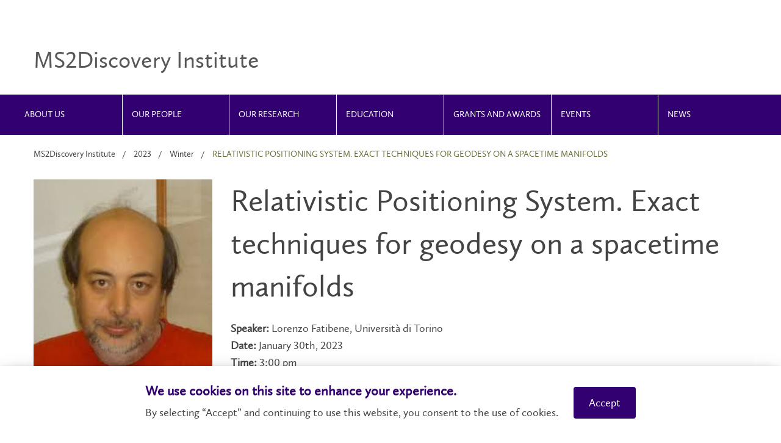

--- FILE ---
content_type: text/html
request_url: https://researchcentres.wlu.ca/ms2discovery-interdisciplinary-research-institute/news/2023/winter/relativistic-positioning-system.-exact-techniques-for-geodesy-on-a-spacetime-manifolds.html
body_size: 4702
content:
<html lang="en">
	<head>
        <!-- Meta -->
		<meta charset="utf-8"/>
		<meta content="width=device-width,minimum-scale=1,initial-scale=1,maximum-scale=1,user-scalable=no" name="viewport"/>
		<meta content="index,follow" name="robots"/>

        <!-- Includes -->
        
    
    <!--
    Display Name: Relativistic Positioning System. Exact techniques for geodesy on a spacetime manifolds
    Title: Relativistic Positioning System. Exact techniques for geodesy on a spacetime manifolds
    Title Tag:  ${titleTag}
    -->
    
            
<title>Relativistic Positioning System. Exact techniques for geodesy on a spacetime manifolds | Wilfrid Laurier University</title>


<meta content="text/html;charset=utf-8" http-equiv="content-type"/>
<meta content="Wilfrid Laurier University affililated research centre." name="description"/>
<link href="../../../../favicon.ico" rel="shortcut icon" type="image/x-icon"/>


<link href="../../../../css/1_jquery-ui.min.css" rel="stylesheet"/>
<link href="../../../../css/2_flexnav.css" rel="stylesheet"/>
<link href="../../../../css/3_flexslider.css" rel="stylesheet"/>
<link href="../../../../css/4_base.css?refresh=1" rel="stylesheet"/>

<link href="../../../../css/5_utilityMenu.css" rel="stylesheet"/>
<link href="../../../../css/6_main-menu.css" rel="stylesheet"/>
<link href="../../../../css/7_what-you-need-to-know.css" rel="stylesheet"/>
<link href="../../../../css/8_events.css" rel="stylesheet"/>
<link href="../../../../css/spotlights.css" rel="stylesheet"/>
<link href="../../../../css/9_tabs.css?refresh=1" rel="stylesheet"/>
<link href="../../../../css/9_footer.css" rel="stylesheet"/>
<link href="../../../../css/search.css" rel="stylesheet"/>
<link href="../../../../css/accordion.css" rel="stylesheet"/>
<link href="../../../../css/leftnav.css" rel="stylesheet"/>
<link href="../../../../css/header.css" rel="stylesheet"/>
<link href="../../../../css/myLaurier.css" rel="stylesheet"/>
<link href="../../../../css/quickLinks.css" rel="stylesheet"/>
<link href="../../../../css/expandedGlobalNav.css" rel="stylesheet"/>
<link href="../../../../css/slick.css" rel="stylesheet"/>
<link href="../../../../css/slick-theme.css" rel="stylesheet"/>
<link href="../../../../css/carousel.css" rel="stylesheet"/>
<link href="../../../../css/breadcrumbs.css" rel="stylesheet"/>
<link href="../../../../css/UniversalPage.css" rel="stylesheet"/>
<link href="../../../../css/spif.css" rel="stylesheet"/>
<link href="../../../../css/article-news-spotlight-page.css" rel="stylesheet"/>
<link href="../../../../css/UserAdmin.css" rel="stylesheet"/>
<link href="../../../../css/custompage.css" rel="stylesheet"/>
<link href="../../../../css/F401.css" rel="stylesheet"/>
<link href="../../../../css/programs-by-faculty.css" rel="stylesheet"/>
<link href="../../../../css/WYSIWYG_STYLES.css" rel="stylesheet"/>
<link href="../../../../css/tables.css" rel="stylesheet"/>
<link href="../../../../css/schemes.css" rel="stylesheet"/>


<script src="../../../../js/jquery-3.5.1.min.js" type="text/javascript"></script>
<script src="../../../../js/jquery-ui.min.js" type="text/javascript"></script>
<script src="../../../../js/jquery.flexnav.min.js" type="text/javascript"></script>
<script src="../../../../js/jquery.flexslider-min.js" type="text/javascript"></script>
<link href="../../../../css/jquery.mobile-1.4.5.min.css"/>
<script src="../../../../js/jquery.mobile-1.4.5.min.js"></script>
<script src="../../../../js/slick.min.js" type="text/javascript"></script>
<script src="../../../../js/scripts.js?refresh=4" type="text/javascript"></script>

<!-- Icons -->
<script src="https://kit.fontawesome.com/92db6e3ea6.js"></script>

<meta content="IE=Edge" http-equiv="X-UA-Compatible"/>
<meta name="pageID" content="b9b596140a0a563023f9832f20836486"/> 


        <!-- Icons -->
		<script src="https://kit.fontawesome.com/92db6e3ea6.js"></script>

        <!-- Research CSS -->
        <link href="../../../../_research/dist/css/research.min.css?v=1" rel="stylesheet"/>

        <!-- Research head JS -->
        <script src="../../../../_research/dist/js/research-head.min.js?v=1"></script>
    </head>

    <body class="page-universal research-centre">
        
        <noscript><iframe src="//www.googletagmanager.com/ns.html?id=GTM-W8257R"
        height="0" width="0" style="display:none;visibility:hidden"></iframe></noscript>
        <script>(function(w,d,s,l,i){w[l]=w[l]||[];w[l].push({'gtm.start':
        new Date().getTime(),event:'gtm.js'});var f=d.getElementsByTagName(s)[0],
        j=d.createElement(s),dl=l!='dataLayer'?'&l='+l:'';j.async=true;j.src=
        '//www.googletagmanager.com/gtm.js?id='+i+dl;f.parentNode.insertBefore(j,f);
        })(window,document,'script','dataLayer','GTM-W8257R');</script>
        

        <!-- Skip to main content -->
        <a href="#maincontent" id="skipNav">Skip to main content</a>

        <!-- Site header -->
        <header class="row site__header">
            <!-- Header -->
            
        </header>

        
        <div class="row" id="header" role="region">
            <div class="col col-100" id="subHeader">
                <div class="site-logo">
                            
    <div class="site-text">
        <a href="/ms2discovery-interdisciplinary-research-institute/">
        
    
    <p class="site" id="sitename">MS2Discovery Institute</p>
    
         </a>
        </div>


                </div>
                
                <div class="site-text bg-Grey-light site-text-mobile-nav-container">

<div id="mobile-nav" role="button">
    <span aria-label="Click to open navigation" class="icon icon-menu"></span>
</div>
</div>

<script>
//<![CDATA[
$(function(){ $('body').addClass("Purple-Grey"); });
//]]>
</script>
            </div>
        </div>
        <div class="row bg-grey" id="menu">
    <div id="mnuWrapper">
    
    <nav aria-label="Main Menu" id="nav" role="navigation">
    <!--<a href="#nav" title="Show navigation">Show navigation</a>
    <a href="#" title="Hide navigation">Hide navigation</a>-->
        <ul id="theMenu" role="menubar">
            <li aria-haspopup="true" aria-owns="menu-item-0" class="menu-li menu-li-0" role="menuitem">
            
                        
            
                                    
                                   
            <a href="../../../about-us.html">
            <div style="display:table;">
                <div class="mnuTableCell" style="display:table-cell;vertical-align:middle; height: 66px;">
                                    <div aria-haspopup="true" class="mnuItem" tabindex="0">About Us</div>
                                    </div>
            </div>
            </a>
                    
                    </li>
            <li aria-haspopup="true" aria-owns="menu-item-1" class="menu-li menu-li-1" role="menuitem">
            
                        
            
                                    
                                   
            <a href="../../../people.html">
            <div style="display:table;">
                <div class="mnuTableCell" style="display:table-cell;vertical-align:middle; height: 66px;">
                                    <div aria-haspopup="true" class="mnuItem" tabindex="0">Our People</div>
                                    </div>
            </div>
            </a>
                    
                    </li>
            <li aria-haspopup="true" aria-owns="menu-item-2" class="menu-li menu-li-2" role="menuitem">
            
                        
            
                                    
                                   
            <a href="../../../our-research.html">
            <div style="display:table;">
                <div class="mnuTableCell" style="display:table-cell;vertical-align:middle; height: 66px;">
                                    <div aria-haspopup="true" class="mnuItem" tabindex="0">Our Research</div>
                                    </div>
            </div>
            </a>
                    
                    </li>
            <li aria-haspopup="true" aria-owns="menu-item-3" class="menu-li menu-li-3" role="menuitem">
            
                        
            
                                    
                                   
            <a href="../../../education.html">
            <div style="display:table;">
                <div class="mnuTableCell" style="display:table-cell;vertical-align:middle; height: 66px;">
                                    <div aria-haspopup="true" class="mnuItem" tabindex="0">Education</div>
                                    </div>
            </div>
            </a>
                    
                    </li>
            <li aria-haspopup="true" aria-owns="menu-item-4" class="menu-li menu-li-4" role="menuitem">
            
                        
            
                                    
                                   
            <a href="../../../grants-and-awards.html">
            <div style="display:table;">
                <div class="mnuTableCell" style="display:table-cell;vertical-align:middle; height: 66px;">
                                    <div aria-haspopup="true" class="mnuItem" tabindex="0">Grants and Awards</div>
                                    </div>
            </div>
            </a>
                    
                    </li>
            <li aria-haspopup="true" aria-owns="menu-item-5" class="menu-li menu-li-5" role="menuitem">
            
                        
            
                                    
                                   
            <a href="../../../events.html">
            <div style="display:table;">
                <div class="mnuTableCell" style="display:table-cell;vertical-align:middle; height: 66px;">
                                    <div aria-haspopup="true" class="mnuItem" tabindex="0">Events</div>
                                    </div>
            </div>
            </a>
                    
                    </li>
            <li aria-haspopup="true" aria-owns="menu-item-6" class="menu-li menu-li-6" role="menuitem">
            
                        
            
                                    
                                   
            <a href="../../../in-the-news.html">
            <div style="display:table;">
                <div class="mnuTableCell" style="display:table-cell;vertical-align:middle; height: 66px;">
                                    <div aria-haspopup="true" class="mnuItem" tabindex="0">News</div>
                                    </div>
            </div>
            </a>
                    
                    </li>
        </ul>
    </nav>
    </div>
    </div>


        <!-- Page -->
        <div class="row" id="page">
            <!-- Page carousel -->
            











        

            <!-- Breadcrub -->
            <nav aria-label="Breadcrumbs" class="row" id="breadcrumb" role="navigation">
                




    
                         
                        
                
            
        
            
                
                                                                                                                                                                                                                                    
                    
        
            
                
                                                                                    
                    
        
            
                
                                                        
        
            
                
                                                                                                                                                                                                                                                                                                                                                                                                                            
                    
                        
    
                 
                        
            
                
    
                        
            
                
    
                 
                        
            
                
    
                 
                        
            
                
    
   
    

<!-- [[Element: <system-page/>], [Element: <system-folder/>], [Element: <system-folder/>], [Element: <system-page/>]] -->

<ul class="breadcrumbs">
     
                    <li>
            <a href="../../../index.html">
                
                                       MS2Discovery Institute
                
                            </a>
                    </li>
    
        
                    <li>
                                                 2023
                    </li>

        
                    <li>
                                                 Winter
                    </li>

        
                    <li class="current">
                
                                       Relativistic Positioning System. Exact techniques for geodesy on a spacetime manifolds
                
                    </li>
    
    </ul>

     
            </nav>

            <!-- Left col img -->
            


<div class="col col-25" id="left-col-img">
        
            
            
    
    <img alt="" src="../../../images/lorenzo-fatibene.jpeg" title=""/>
    
</div>


            
            <!-- Page -->
            













<div aria-label="Page Content" class="col col-75" role="main">

<main class="col col-100 universal-page-no-nav" id="maincontent" role="main">


    <div class="page-title">
                <h1>Relativistic Positioning System. Exact techniques for geodesy on a spacetime manifolds</h1>
    </div>

    

   <div class="col col-100 left module-container module-Text">
                           <div class="text-module" id="text-0">
        <div><strong>Speaker:</strong> Lorenzo Fatibene, Universit&#224; di Torino</div>
<div></div>
<div><strong>Date:</strong> January 30th, 2023</div>
<div><strong>Time:</strong> 3:00 pm</div>
<div><strong>Location:</strong> LH3058 (Lazaridis Hall, Room 3058)</div>
<div></div>
<div>
<div><span><strong>Bio:</strong>&#160;</span></div>
<div><span>Since 2011 Lorenzo Fatibene is full professor of Mathematical Physics at the Department of Mathematics &#8220;Giuseppe Peano&#8221; of the University of Torino (Italy). </span></div>
<div><span></span></div>
<div><span>He had a degree in Physics (1992) and PhD in Mathematics (1999) and he has been researcher at University of Torino between 1999 and 2011. </span></div>
<div><span></span></div>
<div><span>His research interests are in geometrical methods for field theory, variational calculus and conservation laws in generally covariant and gauge theories. </span></div>
<div><span></span></div>
<div><span>Recently, he is investigating extended theories of gravitation and their applications to astrophysical and cosmological models.</span></div>
<div><span></span></div>
<div><span></span></div>
</div>
<div>
<div><strong>Abstract:</strong><br aria-hidden="true"/>We shall discuss how to build a completely relativistic, exact, positioning system<br aria-hidden="true"/>without resorting to weak field approximation.<br aria-hidden="true"/>Such a positioning system is even well suited to work near a black hole or any other compact body.<br aria-hidden="true"/>We also want to control motion of satellites by the system itself, without external ground control,<br aria-hidden="true"/>that also without using Newtonian gravity which may be invalid due to strong field regime.<br aria-hidden="true"/>While we are at it, we want also the system to self-detect deviations for the assumptions, suspend operation while the assumptions are violated, return back operational when deviations finish.<br aria-hidden="true"/>From a theoretical viewpoint, we argue that all this is analogous to geodesy campaigns just on a Lorentzian spacetime manifold instead on space.<br aria-hidden="true"/>It is no surprise that geodesy can detect intrinsic geometry which, in the case of general relativity, is equivalent to the gravitational field.<br aria-hidden="true"/>Therefore, relativistic positioning systems are also detectors of the gravitational field.</div>
<div></div>
<div><span></span></div>
</div>
    </div>
               </div>
    
</main>

<div class="clear"></div>
</div>
        
            
            <!-- Left nav -->
            <div id="navholder">
                <nav aria-label="Section navigation" class="col col-25" id="left-nav" role="navigation">
                    










    
        
    <div aria-title="Left Navigation" id="primaryNav" role="region">     <div id="leftMenuToggle">
        <span aria-title="Click to open the section" id="leftMenuToggleText">In this section</span>
        <span id="leftMenuToggleArrow">k</span>
    </div>
            <div id="leftMenu">     
                        
                        
                            
                        
            
                        
                                    
                                                                                             
                                    
                            <ul class="ulSimpleLeftNav sidenav" data-breakpoint="600">
                  
        
                                                 
                            
                                                 
                            
                                                 
                            
                                                 
                            
                </ul>
        </div>
        </div>
    
    
  
                </nav>
            </div>

            <!-- Lef col spiff -->
            <div aria-label="Special Interest Features" class="col col-25" id="article-left-col-spiff" role="complimentary">
                





       
     
  
  
  
            <div class="spif spif-unknown">
            Unknown Spif - $key
        </div>   


            </div>
        </div>

        <!-- WYNTK -->
        <div class="row" id="WhatYouNeedToKnow" role="complimentary">
            <div class="col col-100">
                
        
            </div>
        </div>

        <!-- Spotlights -->
        <div class="row" id="spotlightRow" role="complimentary">
            <div class="col col-100">
</div>
        </div>

        <!-- Events -->
        <div class="row" id="eventsRow" role="complimentary">
            <div class="col col-100">





</div>
        </div>

        <!-- Footer -->
        <div class="row" id="footerRow">
            <footer>
                
                                                                    
        
<div class="row">
                <div class="logo">
                <a href="/"><img alt="Wilfrid Laurier University" src="../../../../common/images/site/logos/Laurier_PURPLE_RGB_Footer.png"/></a>
            </div>
            <ul class="footer-links align-with-logo">
                                    
                                            
                                                
            <li><a href="https://goo.gl/6bHHs9" target="_blank">Donate</a></li>
                                            
                                    
            <li><a href="https://www.wlu.ca/about/campuses-and-locations/" target="">Location, Maps &amp; Parking</a></li>
                                            
                                                
            <li><a href="https://www.wlu.ca/about/discover-laurier/accessibility/index.html" target="_blank">Accessibility</a></li>
            </ul>
</div>

<div class="row">
    <ul class="social-links">
                                            
            <li><a aria-label="Twitter Social Media Link" class="social icon icon-twitter" href="https://twitter.com/ms2discoveryins" role="button" target="_blank"><span class="visuallyHidden">Twitter</span></a></li>
                                            
            <li><a aria-label="Email Social Media Link" class="social icon icon-email" href="mailto:ms2discovery@wlu.ca " role="button" target="_blank"><span class="visuallyHidden">Email</span></a></li>
            </ul>
</div>
<div class="row">
    <p class="name">WILFRID LAURIER UNIVERSITY</p>
    <ul aria-label="Campus Locations" class="cities">
            </ul>
                <p class="copyright">© 2025 Research Centres Copyright</p>
    </div>
            </footer> 
        </div>

        <!-- Research JS -->
		<script src="../../../../_research/dist/js/research.min.js?v=1"></script>

        <!-- Accept cookies -->
		

    <link href="https://wlu.ca/_ato/_common/accept-cookies/css/accept-cookies.css" rel="stylesheet"/>
    <script src="https://wlu.ca/_ato/_common/accept-cookies/js/accept-cookies.js" type="text/javascript"></script>

    <!-- Accept cookies -->
    <div class="accept-cookies" style="display:none;">
        <div class="inner">
            <div class="content">
                <h3 class="h5"><strong>We use cookies on this site to enhance your experience.</strong></h3>
<p>By selecting &#8220;Accept&#8221; and continuing to use this website, you consent to the use of cookies.</p>
            </div>

            <button data-id="accept_cookies" type="button">Accept</button>
        </div>
    </div>

    </body>
</html>

--- FILE ---
content_type: text/css
request_url: https://researchcentres.wlu.ca/css/4_base.css?refresh=1
body_size: 6365
content:
html *{
            box-sizing: border-box;
}

html {
    font-family: sans-serif; /* 1 */
    -ms-text-size-adjust: 100%; /* 2 */
    -webkit-text-size-adjust: 100%; /* 2 */
}

body{
    font-size: 18px;
    line-height: 26px;
    background: white;
    color: #444;
    padding: 0;
	margin: 0;
	font-family: 'Calluna Sans';
	font-weight: normal;
	font-style: normal;
	position: relative;
	cursor: default; 
    /*min-width: 600px;*/
}

body *{
    outline: 0;
}


div.clear{
    width: 100%;
    clear: both;
}

.row{
    width: 100%;
    max-width: 1230px;
    padding-left: 30px; 
    padding-right: 30px; 
    clear:both; 
    
    
    display: block; 
    margin-left: auto; 
    margin-right: auto; 
    
}

nav.row {
    padding-left: 0px;
}
    
    .col{ float: left; position: relative; display: block; }
        
	.col-100{ 
            width: 100%; 
            clear: both; 
            overflow: hidden;
    }
	
    
    .col-75{         
        width: 100%;
        max-width: 75%; /*270 + 30 + 270 + 30 + 270 */
    }
    
    
    @media (min-width: 1025px){
        #nav{ display: block !important; }
    }
     
    
    @media (min-width: 1024px) and (max-width: 1230px) {
        /*
            fixed size of 75% of (1024px - (270px + 30) = 724px - 60 )
            75% of 1024px = 768px
            734 / 1024 =    71.67!!
            724 -20 margin = 704 / 1024 = 68.75%    
      */
        #personal >  .col-75{
            max-width: 73.5%; /*71% May 26th 2016*/
            padding-right: 20px;
        }  
        
        #links-home{
        max-width: 26.5%; /*new */
        }
        
    }
    
    
	.col-66{ width: 65.99%; }
	
    .col-50{ 
        /*width: 49.99%;*/
        width: 100%;
        max-width: 570px; /*270 + 30 + 270 */
        margin-left: 30px;
    }
    
    
	.col-33{ width: 32.99%; }
    
    
    
	.col-25{ 
        max-width: 270px; /* 270 of 1230px */
        width: 100%; 
    }
    
    
    
	.col-16{ width: 16.66%; }
	.col.left{ float: left;}
	.col.right{ float: right; }

    img.site-logo-mobile{
        max-width: 37.18%; /* 435px / 1230 */;
        width: 100%;
        
    }

    img#logo-mobile{
        display: none;
    }


.page-title{
    margin-top:0;
    margin-bottom: 20px; /*so text sits at 20 below it*/
}

/*.module-Text,*/
.text-module{
    width: 100%;
    padding-right: 70px;
}

#primaryNav{
    width: 270px;
   
}


@media (max-width: 1024px) {
    
    /**NEW**/
    #header{
        padding-left: 0;
        padding-right: 0;
    }
    
    
    /**END NEW**/
    
    
    
    img.site-logo-mobile{
        display: none;
    }
    
    img.site-logo-desktop{
        display: block;
    }
    
    img#logo{
        max-width: 30%; /*365px / 1230*/;
        width: 100%;
        min-width: 270px;
    }
    
    .col-75{  /*becomes col-100 */
        width: 100%;
        max-width: 100%; /*270 + 30 + 270 + 30 + 270 */
        margin-left: 30px;
        padding-left: 15px !important;
        padding-right: 15px;
    }
    
    .col-25{ /*Becomes col 50 */
        width: 100%;
        max-width: 1024px; /*270 + 30 + 270 */
        padding-left:15px;
        padding-right:15px;
    }
    
    
    
    .col-66{ width: 100%; }
    
    .col-33{ width: 49.99%; }
    
    /*.col-16{ width: 24.66%; }*/
    #header{
        padding-bottom: 0;
    }
    
    .tabs{
        float: left;
        margin-left: 30px;
    }
    
    
    
     .row{
           /* padding-left: 25px; */ 
            padding-right: 25px;
        }
    
    /*.module-Text,*/
    .text-module{
        padding-right: 50px;
    }
    
    #secondMenu #menu-home-bottom{
        max-width: 100%;
        padding-left: 30px;
    }
    
    
    .col-instructor{
        display: none;
    }
    
    .classinfo .col.col-16{
        max-width: 19%;
        width: 19%;
    }
    
    .classinfo .col.col-type-code,
    .classinfo .col.col-day-of-week{ width: 13%; }
    
    
    .classinfo .col.col-time{
        width: 26%;
        max-width: 26%;
    }
    
}



@media (max-width: 600px) {
    
    img.site-logo-desktop{
        display: none;
    }
    
    #fhome img.site-logo-mobile,
    #home img.site-logo-mobile{
        display: block;
    }
    
    img#logo-mobile{
        margin-top: 5px;
        width: 180px;
        height: 70px;
        max-width: 180px;
        max-height: 70px;
        min-width: 180px;
        min-height: 70px;
    }
    
    .tabs{
        margin-left: 0;
    }
    
        .col-100,
    	.col-75,
		.col-66,
		.col-50,
		.col-33,
		.col-25{ width: 100%; max-width: 100%; clear: both; overflow: hidden; }
        
		.col-left,
		.col-right{ float: left; }
        
        #utilityMenu{
            display: none;
        }
        
        .row{
            padding-left: 15px; 
            padding-right: 15px;
        }
        
		#secondMenu #menu-home-bottom{
			padding-left: 15px;
		}
		
        /*.module-Text,*/
        .text-module{
            padding-right: 0;
        }
        
}

h1, h2, h3, h4, h5, h6{ margin: 0; font-weight: normal;}

h1{ font-weight: normal; font-size: 50px; line-height: 70px; color: #444; }
h2{ font-weight: normal; font-size: 24px; line-height: 34px; color: #330072; text-transform: uppercase; }
h3{ font-weight: bold;   font-size: 22px; line-height: 32px; color: #444; padding-top: 10px;}
h4{ font-weight: normal; font-size: 20px; line-height: 30px; color: #444; padding-top: 10px;}
h5{ font-weight: normal; font-size: 18px; line-height: 30px; color: #444; padding-top: 5px;}
h6{ font-weight: normal; font-size: 16px; line-height: 30px; color: #444; }

hr{ margin: 0; }

hr.gradient { border: 0; height: 1px; 
background-image: linear-gradient(to right, rgba(255, 255, 255, 0), rgba(255, 255, 255, 0.75), rgba(255, 255, 255, 0));
margin: 10px 0px;
}

.page-home h1{ font-weight: normal; font-size: 50px; line-height: 70px; color: #444; }

#loadedEvents h2,
#myScheduleContainer h2,
h2.myEventCalendar,
.page-home h2{ font-weight: normal; font-size: 18px; line-height: 26px; color: #444; text-transform: none; }
.page-home h3{ font-weight: bold;   font-size: 24px; line-height: 26px; color: #330072; text-transform: uppercase;}

.page-title h1{ font-size: 50px; /*line-height: 40px;*/}


li{ list-style: none; font-size: 18px; line-height: 26px;}
/* li:before{ content:"·"; font-size:16.2px; vertical-align:middle; line-height:26px; } */



.module-Tabs .ui-tabs-panel,
.text-module,
.ui-widget span.ui-selectmenu-text,
.ui-selectmenu-menu .ui-menu-item,
p{font-weight: normal; font-size: 18px; line-height: 28.8px; font-family: 'Calluna Sans'; color: #444;}
p img{ max-width: 100%; height: auto; }
.text-module > p:first-child{ margin-top: 0; }
.text-module > p:last-child{ margin-bottom: 0; }

.row-title{
    width: 100%; clear: both;   overflow: hidden; display: block;
}

ul{
    padding-left: 40px;
}

ol{
    /*padding-left: 20px*/
}


a:hover{ cursor: pointer; }

p a, a, a:hover{ color: #330072;  }

/*Colors*/
.col-Blue a,
.col-Blue{        color: #0077A2; }

.col-Red a,
.col-Red{        color: #DB2C39; }

.col-Mauve a,
.col-Mauve{        color: #924DA7; }

.col-Purple a,
.col-Purple{    color: #330072; }

.col-Purple a:hover{ color: #5B328E; }

.col-Orange a,
.col-Orange{     color: #E87722; }

.col-Gold a,
.col-Gold{         color: #F2A900; }

.col-Green a,
.col-Green{     color: #6B7036; }

.col-White a,
.col-White{        color: #fff;	}

.col-Black a,
.col-Black{     color: #444;    }

.col-Grey-light{ color: #F6F6F6; }
.col-Grey-dark{ color: #E4E4E4; }


/*Backgrounds*/
.bg-Blue{    	background-color: #0077A2;    color: #fff; }
.bg-Red{		background-color: #DB2C39;    color: #fff;  }
.bg-Mauve{    	background-color: #995DA7;    color: #fff;  }
.bg-Purple{		background-color: #330072;    color: #fff; }
   
a.bg-Purple:hover,
.wyntk.bg-Purple:hover{  background-color: #5B328E;        }

.bg-Orange{ 	background-color: #E87722;    color: #fff; }
.bg-Gold{ 		background-color: #F2A900;    color: #fff;  }
.bg-Green{ 		background-color: #6B7036;    color: #fff;  }
.bg-White{		background-color: #fff;	      color: #fff;  }
.bg-Black{		background-color: #444;	      color: #fff;  }
.bg-Grey-light{ background-color: #f6f6f6;          color: #444 }
.bg-Grey-dark{  background-color: #E4E4E4;          color: #fff}
.bg-Grey{  background-color: #585858;          color: #fff}


.spif.bg-Blue a:focus, .spif.bg-Blue a:active, .spif.bg-Blue a:visited{  color: #fff; }
.spif.bg-Red a:focus, .spif.bg-Red a:active, .spif.bg-Red a:visited{  color: #fff; }
.spif.bg-Mauve a:focus, .spif.bg-Mauve a:active, .spif.bg-Mauve a:visited{  color: #fff; } 
.spif.bg-Purple a:focus, .spif.bg-Purple a:active, .spif.bg-Purple a:visited{  color: #fff; }
.spif.bg-Orange a:focus, .spif.bg-Orange a:active, .spif.bg-Orange a:visited{  color: #fff; }
.spif.bg-Gold a:focus, .spif.bg-Gold a:active, .spif.bg-Gold a:visited{    color: #fff;  }
.spif.bg-Green a:focus, .spif.bg-Green a:active, .spif.bg-Green a:visited{   color: #fff;  }
.spif.bg-White a:focus, .spif.bg-White a:active, .spif.bg-White a:visited{   color: #fff;  }
.spif.bg-Black a:focus, .spif.bg-Black a:active, .spif.bg-Black a:visted{	color: #fff;  }
.spif.bg-Grey-light a:focus, .spif.bg-Grey-light a:active, .spif.bg-Grey-light a:visited{  color: #444; }
.spif.bg-Grey-dark a:focus, .spif.bg-Grey-dark a:active, .spif.bg-Grey-dark a:visited{color: #fff; }


.colour-block-spif.bg-Blue *,
.colour-block-spif.bg-Red *,
.colour-block-spif.bg-Mauve *,
.colour-block-spif.bg-Purple *,
.colour-block-spif.bg-Orange *,
.colour-block-spif.bg-Green *,
.colour-block-spif.bg-Black *


.standard-spif.bg-Blue .spif-body *,


.bg-Blue *,
.bg-Red *,
.bg-Mauve *,
.bg-Purple *,
.bg-Orange *,
.bg-Green *,
.bg-Grey *,
.bg-Black *{    
		color: #fff;  }

.colour-block-spif.bg-Gold *,
.colour-block-spif.bg-White *{		color: #444;	   }


.border-color-Blue{    	border: 2px solid #0077A2; }
.border-color-Red{		border: 2px solid #DB2C39; }
.border-color-Mauve{	border: 2px solid #995DA7; }
.border-color-Purple{	border: 2px solid #330072; }
.border-color-Orange{ 	border: 2px solid #E87722; }
.border-color-Gold{ 	border: 2px solid #F2A900; }
.border-color-Green{ 	border: 2px solid #6B7036; }
.border-color-White{	border: 2px solid #fff;	   }
.border-color-Black{	border: 2px solid #444;	   }

.border-color-Grey-light{    border: 2px solid #f6f6f6;	   }
.border-color-Grey-Dark{    border: 2px solid #e4e4e4;	   }

.border-color-Blue,.border-color-Red, .border-color-Purple, .border-color-Orange, .border-color-Gold, .border-color-Green, .border-color-White, .border-color-Black{	overflow: hidden; }

.border-color-Blue .spif-text,
.border-color-Red .spif-text, 
.border-color-Purple .spif-text, 
.border-color-Orange .spif-text, 
.border-color-Gold .spif-text, 
.border-color-Green .spif-text, 
.border-color-White .spif-text, 
.border-color-Black .spif-text{
	padding: 10px;
}

.border-bottom-Blue{    	border-bottom: 6px solid #0077A2; }
.border-bottom-Red{		    border-bottom: 6px solid #DB2C39; }
.border-bottom-Purple{		border-bottom: 6px solid #330072; }
.border-bottom-Orange{ 	    border-bottom: 6px solid #e87722; }
.border-bottom-Gold{ 		border-bottom: 6px solid #F2A900; }
.border-bottom-Green{ 		border-bottom: 6px solid #8F993E; }
.border-bottom-White{		border-bottom: 6px solid #fff;	   }
.border-bottom-Black{		border-bottom: 6px solid #000;	   }
.border-bottom-none{        padding-bottom: 10px; }

.keyline.Blue{      border-color:  #0077A2; }
.keyline.Red{		border-color: #DB2C39; }
.keyline.Purple{	border-color:  #330072; }
.keyline.Orange{ 	border-color:  #e87722; }
.keyline.Gold{ 		border-color: #F2A900; }
.keyline.Green{ 	border-color:  #8F993E; }
.keyline.White{		border-color:  #fff;	   }
.keyline.Black{		border-color:  #000;	   }
.keyline.Grey-light{    border-color: #f6f6f6;       }
.keyline.Grey-Dark{    border-color: #e4e4e4;	   }

a.Blue-button,
a.Red-button,
a.Mauve-button,
a.Purple-button,
a.Orange-button,
a.Gold-button,
a.Green-button,
a.White-button,
a.Black-button,
a.Grey-light-button,
a.Grey-Dark-button,
.btn{
    display: inline-block;
    width: 100%;
    padding: 10px 0;
    text-align: center;
    margin-bottom: 8px;
    text-decoration: none;
    background-color: #fff;
    outline: none;
}

a.Blue-button{ color: #0077A2; }
a.Red-button{ color: #DB2C39; }
a.Mauve-button{ color: #995DA7; }
a.Purple-button{ color: #330072; }
a.Orange-button{ color: #e87722; }
a.Gold-button{ color: #F2A900; }
a.Green-button{ color: #6B7036; }
a.Grey-light-button{ color: #f6f6f6; }
a.Grey-Dark-button{ color: #e4e4e4; }
a.Black-button{ color: #444; }


a.Blue-button:hover{     background-color: #0077A2; cursor:pointer; color: #fff; }
a.Red-button:hover{      background-color: #DB2C39; cursor:pointer; color:  #fff; }
a.Mauve-button:hover{    background-color: #995DA7; cursor:pointer; color:  #fff; }
a.Purple-button:hover{	background-color: #330072; cursor:pointer; color:  #fff; }
a.Orange-button:hover{   background-color: #e87722; cursor:pointer; color:  #fff; }
a.Gold-button:hover{ 	background-color: #F2A900; cursor:pointer; color:  #fff;}
a.Green-button:hover{ 	background-color: #6B7036; cursor:pointer; color:  #fff;}
a.Grey-light-button:hover{   background-color: #f6f6f6; cursor:pointer; color:  #fff;	   }
a.Grey-Dark-button:hover{    background-color: #e4e4e4;	cursor:pointer; color:  #fff;   }
a.Black-button:hover{ background-color: #444;    cursor:pointer; color:  #fff;   }



a.Blue-button,
.border-color-Blue{        border: 2px solid #0077A2; }

a.Red-button,
.border-color-Red{    	border: 2px solid #DB2C39; }

a.Mauve-button,
.border-color-Mauve{	border: 2px solid #995DA7; }

a.Purple-button,
.border-color-Purple{	border: 2px solid #330072; }

a.Orange-button,
.border-color-Orange{ 	border: 2px solid #E87722; }

a.Gold-button,
.border-color-Gold{ 	border: 2px solid #F2A900; }

a.Green-button,
.border-color-Green{ 	border: 2px solid #6B7036; }

a.Grey-light-button{       border: 2px solid #f6f6f6;        }
a.Grey-Dark-button{        border: 2px solid #e4e4e4;      }



.border-color-White{	border: 2px solid #fff;	   }

a.Black-button,
.border-color-Black{	border: 2px solid #444;	   }

.btn.border-color-Grey-light:hover{    background-color: #f6f6f6;	   }
.btn.border-color-Grey-Dark:hover{    background-color: #e4e4e4;	   }

a.phone{
  text-decoration: none !important;  
}





/**Sprint 2 tweaks **/
#expandedGlobalNav .globalNavItem h3{
    padding-left: 30px;
}

#expandedGlobalNav .globalNavigationRow .globalNavItem a{
    padding-left: 30px;    
}

#events .home-events{
   
}

#spotlightRow  .row-title .custom-navigation,
.page-universal #events .custom-navigation,
#events .row-title .custom-navigation{
    margin-right: 72px;
}

#spotlightRow .row-title,
#events .row-title{
    margin-left: 30px;
}


#eventsRow,
#secondMenu{
    padding-left: 0px;
}

#spotlightRow hr.wyntk-internal-divider,
#secondMenu hr.wyntk-internal-divider,
#eventsRow  hr.wyntk-internal-divider{
    margin-left: 30px;
}


/*End Sprint 2 tweaks */


/*Fonts*/

@font-face {
    font-family: 'callunaregular';
    src: url('font/calluna_regular_tabular.eot');
    src: url('font/calluna_regular_tabular.eot?#iefix') format('embedded-opentype'),
         url('font/calluna_regular_tabular.woff2') format('woff2'),
         url('font/calluna_regular_tabular.woff') format('woff'),
         url('font/calluna_regular_tabular.ttf') format('truetype'),
         url('font/calluna_regular_tabular.svg#callunaregular') format('svg');
    font-weight: normal;
    font-style: normal;
}

.serif,
.calluna-regular{ font-family: 'callunaregular'; }

@font-face {
  font-family: 'Calluna Sans';
  src:     url('font/CallunaSansRegular.eot');
  src:  url('font/CallunaSansRegular.eot?#iefix') format('embedded-opentype'),
        url('font/CallunaSansRegular.woff2') format('woff2'),
            url('font/CallunaSansRegular.woff') format('woff'),
	 	    url('font/CallunaSansRegular.ttf') format('truetype');
  font-style: normal;
  -moz-font-feature-settings: "lnum"; 
  -ms-font-feature-settings: "lnum"; 
  -webkit-font-feature-settings: "lnum"; 
  -o-font-feature-settings: "lnum"; 
  font-feature-settings: "lnum";
}

input, textarea,
.calluna-sans{ font-family: 'Calluna Sans'; }

*{
    -moz-font-feature-settings: "lnum" !important;
    -ms-font-feature-settings: "lnum" !important;
    -webkit-font-feature-settings: "lnum" !important;
    -o-font-feature-settings: "lnum" !important;
    font-feature-settings: "lnum" !important; 
}





@font-face {
  font-family: "laurier_icons";
  src:url("font/laurier_icons.eot");
  src:url("font/laurier_icons.eot?#iefix") format("embedded-opentype"),
    url("font/laurier_icons.woff") format("woff"),
    url("font/laurier_icons.ttf") format("truetype"),
    url("font/laurier_icons.svg#laurier_icons") format("svg");
  font-weight: normal;
  font-style: normal;
}

[data-icon]:before {
  font-family: "laurier_icons" !important;
  content: attr(data-icon);
  font-style: normal !important;
  font-weight: normal !important;
  font-variant: normal !important;
  text-transform: none !important;
  speak: none;
  line-height: inherit;
  -webkit-font-smoothing: antialiased;
  -moz-osx-font-smoothing: grayscale;
}

[class^="icon-"]:before,
[class*=" icon-"]:before {
  font-family: "laurier_icons" !important;
  font-style: normal !important;
  font-weight: normal !important;
  font-variant: normal !important;
  text-transform: none !important;
  speak: none;
  line-height: inherit;
  -webkit-font-smoothing: antialiased;
  -moz-osx-font-smoothing: grayscale;
}
.icon-calendar:before {
  content: "a";
}
.icon-close:before {
  content: "b";
}
.icon-email:before {
  content: "c";
}
.icon-facebook:before {
  content: "d";
}
.icon-instagram:before {
  content: "e";
}
.icon-leaf:before {
  content: "f";
}
.icon-linkedin:before {
  content: "g";
}
.icon-menu:before {
  content: "h";
}
.icon-search:before {
  content: "i";
}
.icon-share:before {
  content: "j";
}
.icon-toggledown:before {
  content: "k";
}
.icon-toggleleft:before {
  content: "l";
}
.icon-toggleright:before {
  content: "m";
}
.icon-toggleup:before {
  content: "n";
}
.icon-twitter:before {
  content: "o";
}
.icon-video:before {
  content: "p";
}

.icon-vimeo:before {
    content: "\56";
}

.icon-wordpress:before {
    content: "\57";
}

.icon-youtube:before {
    content: "\59";
}

.icon-file-word:before {
    content: "\71";
}

.icon-box-add:before {
	content: "\72";
}

.icon-checkbox-checked:before {
	content: "\73";
}

.icon-checkbox-unchecked:before {
	content: "\74";
}

.icon-connection:before {
	content: "\75";
}

.icon-display:before {
	content: "\76";
}

.icon-download:before {
	content: "\77";
}

.icon-download2:before {
	content: "\78";
}

.icon-earth:before {
	content: "\79";
}

.icon-envelop:before {
	content: "\7a";
}

.icon-feed2:before {
	content: "\41";
}

.icon-file-music:before {
	content: "\42";
}

.icon-file-pdf:before {
	content: "\43";
}

.icon-google:before {
	content: "\44";
}

.icon-google-plus:before {
	content: "\45";
}

.icon-headphones:before {
	content: "\46";
}

.icon-home3:before {
	content: "\47";
}

.icon-location:before {
	content: "\48";
}

.icon-map2:before {
	content: "\49";
}

.icon-music:before {
	content: "\4a";
}

.icon-pinterest:before {
	content: "\4b";
}

.icon-play:before {
	content: "\4c";
}

.icon-podcast:before {
	content: "\4d";
}

.icon-printer:before {
	content: "\4e";
}

.icon-quotes-left:before {
	content: "\4f";
}

.icon-quotes-right:before {
	content: "\50";
}

.icon-radio-unchecked:before {
	content: "\51";
}

.icon-reddit:before {
	content: "\52";
}

.icon-soundcloud:before {
	content: "\53";
}

.icon-tumblr:before {
	content: "\54";
}

.icon-twitch:before {
	content: "\55";
}



/**
 * Remove the gray background color from active links in IE 10.
 */

a {
    background: transparent;
    text-decoration: none;
}

a:focus {
    outline: thin dotted;
}

a:active,
a:hover {
    outline: 0;
}



.overflow-visible{ overflow: visible; }

/*My Laurier*/
#myLaurier{
    margin-bottom: 20px;
    overflow: hidden;
}


h2.myEventCalendar{
    text-decoration: underline;
    padding-bottom: 20px;
    text-transform: capitalize;
}

h2.myEventCalendar a{
    
}


#eventCalendarQuickLinks{
    padding-top: 20px;
}

#eventCalendarQuickLinks a.btn{
    display: inline-block;
    max-width: 32.3%; 
    margin: 0 .5%;
    border: 2px solid #330072;
    transition: background-color 0.5s ease;
}

#eventCalendarQuickLinks a.btn:hover{
    background-color: #330072;
    color: #fff;
}




/*JQUERY UI Overrides*/
    /*Tab Overrides*/
    .ui-tabs{ border-radius: 0; border: none; padding: 0;}
    
    .ui-tabs .ui-tabs-panel { background-color: #f6f6f6; padding: 0; }
    
    .ui-tabs .ui-tabs-nav{ padding: 0px; background: none; background-color: transparent; border-radius: 0; border: none; font-weight: normal;}
        .ui-tabs .ui-tabs-nav li{ margin: 0; }
    
         .ui-tabs .ui-tabs-nav li.ui-tabs-active.ui-state-active{ background-color: #eee; border: none; border-radius: 0;}
             .ui-tabs .ui-tabs-nav li.ui-tabs-active.ui-state-active a{color: #330072;}
             
        .ui-tabs .ui-tabs-nav li.ui-state-default{ background-color:#444; border: none; border-right: 1px solid #eee; border-radius: 0;}
              .ui-tabs .ui-tabs-nav li.ui-state-default a{  color: #fff; }
    
    .searchtab .ui-tabs-nav {display: inline-block; color: black; text-align: center; /* padding: 14px 16px; */ text-decoration: none; transition: 0.3s; font-size: 17px;}
    
    /*End Tabs*/

.classinfoTitle > div{
    font-weight: bold;
}

#mySchedule{
    overflow: hidden;
    padding-bottom: 20px;
}
    

/* Universal Page */
#menu-home-bottom,
.module-container{
    padding-bottom: 30px;
}



.ui-corner-all{
    border-radius: 0;
}

.ui-state-default .ui-icon {
    background-image: none;
}



.text-container > p:first-child{
    margin-top: 0;
}


a, a:hover, a:focus {
    outline: 0;
    color: #444;
}

/*

All Link text should be Purple #330072 and Underline (currently the underline is not rendering)
This applies to text within Accordions, tabs and Quick Link Boxes as well as standard text boxes

*/

.universalOptionsPage p a,
.universalOptionsPage li a,
#quickLinks a,
.text-module a,
.accordion  .ui-accordion-content  a,
.tabs .ui-tabs-panel a{
    text-decoration: underline;
    color: #330072;
}

.tabs .events-feed .events-flexslider  a{
    text-decoration: none;
}

.page-call-out a:hover,
.page-call-out a{
    color: #fff;
    transition: none;
    text-decoration: underline;
}

.page-call-out.bg-Gold > a{
    color: #000;
}

.tabs .ui-tabs-panel .slide-deck.bg-purple a{ color: #fff; }

.banner-image img{ width: 100%; }

footer .row .logo{ overflow: hidden; }

footer .row .logo img{
    max-width: 100%;
    min-width: 250px;
}


select,
.ui-selectmenu-button,
.btn, .wizardButton, button, input[type="submit"]{
    outline: none;
    border-radius: 0;
}

input[type="checkbox"]{
    outline: none;
}

/*May 10 / 2016*/

/*June 17th */
.text-module p+h2,
.text-module p+h3,
.text-module ul+h2,
.text-module ul+h3{
    margin-top: 15px;
}

/*
.textModule h2{
    margin: 10px 0;
}

.textModule h3{
    margin: 10px 0;
}
*/

@media (min-width: 1024px) {
    .page-home #secondMenu #menu-home-bottom.col-25{
        max-width: 25%;
    }
}

@media (max-width: 1024px) {
    .page-home #secondMenu #menu-home-bottom.col-25{
        /*max-width: 270px;*/
        width: 100%;
        float: left;
    }
}

a img{ border: none; }


.text-module p{
    margin-top: 6px;
}
.text-module ul{
    margin-top: 9px;
    margin-bottom: 9px;
}

a[href^="tel:"] { cursor: default !important;}

#page > div.col.col-75.universalOptionsPage{
    padding-bottom: 40px;
}


@media (min-width: 1231px) {
 body{ 
     padding-left: 0px;
     padding-right: 0px;
 }
 
 #utilityMenu{
     width: 100%;
     max-width: 100%;
     background-color: #330072;
     overflow: hidden;
 }
 
 #utilityMenu > .col-100{
     width: 1230px;
     max-width: 1230px;
     float: none;
     margin: 0 auto;
 }
 
 
 #menu{ 
    width: 100%; 
    max-width: 100%;
    height: 66px;
    
    /* Permalink - use to edit and share this gradient: http://colorzilla.com/gradient-editor/#e4e4e4+0,e4e4e4+50,330072+50,330072+100 */
background: #585858; /* Old browsers */
/*background: -moz-linear-gradient(left,  #e4e4e4 0%, #e4e4e4 50%, #330072 50%, #330072 100%); /* FF3.6-15 */
/*background: -webkit-linear-gradient(left,  #e4e4e4 0%,#e4e4e4 50%,#330072 50%,#330072 100%); /* Chrome10-25,Safari5.1-6 */
/*background: linear-gradient(to right,  #e4e4e4 0%,#e4e4e4 50%,#330072 50%,#330072 100%); /* W3C, IE10+, FF16+, Chrome26+, Opera12+, Safari7+ */
/*filter: progid:DXImageTransform.Microsoft.gradient( startColorstr='#e4e4e4', endColorstr='#330072',GradientType=1 ); /* IE6-9 */

    
 }
 
 #menu > #mnuWrapper{
    max-width: 1230px;
    margin: 0 auto;
    width: 1230px;
 }
 
}

#skipNav {
    height: 20px;
    top: -20px;
    position: absolute;
    width: 100%;
    text-align: center;
    display: inline-block;
    z-index: 1000;
    overflow: hidden;
}


/*Accessibility*/
#personal{ min-height:460px; display: block; }

html body.fixedSize{
    overflow: scroll;
    /*width: 1230px !important;*/
    margin: 0 auto;
}
html body.fixedSize > .row{
   /* width: 1230px !important;
    min-width: 1230px !important;*/
    overflow: visible;
    margin: 0 auto;
}

html body.fixedSize > #utilityMenu,
html body.fixedSize > #header,
html body.fixedSize > #menu,
html body.fixedSize > #footerRow,
html body.fixedSize .carousel-arrows ol{
    display: none;
}


html body.fixedSize #links-home .tabs{
    height: auto;
}

html body.fixedSize .col-100 {
    overflow: visible;
}

.visuallyHidden{ overflow: hidden; position: relative; height: 1px !important; width: 1px !important; margin: -1px; visibility: hidden; display: block; border: 0;}

/*
*:focus{
    border: 1px solid #f00!important;
}
*/

@media (max-width: 400px) {
    .page-title h1 { font-size: 35px; line-height: 55px; }
}

ul li ul.news-folder-pages li a{
    text-decoration: underline;
    color: #330072;
}

em{
    font-weight: normal !important;
}

--- FILE ---
content_type: text/css
request_url: https://researchcentres.wlu.ca/css/5_utilityMenu.css
body_size: 999
content:
#utilityMenu { 
    display: block ; 
}

#utilityMenu > .col-100{
    overflow: hidden;
    color: #fff;
    width: 100%;
    height: 60px; /*75 - change request */
    line-height: 35px;
    display: block;
}


#utilityMenu .col-100.menuOpen {
    overflow:visible;
}

#utilityMenu a { 
	color: #fff; 
	font-size: 18px; 
	margin-right: 30px; 
	margin-top: 0px; 
	margin-bottom: 0px;  
	line-height: 60px; 
	text-decoration: none; 
}

#utilityMenu {
	padding: 0; 
	text-align:right 
};

/* menu arrow icon */
.accordion_header .menuIcon {
	display:none !important;
}

.accordion_header .menuIcon {
	display: none;
	background-color: #330072;
	width: 100%;
	text-align: center;
	/* height: 25px;
	 font-size: 18px; */
	color: #ffffff;
	text-transform: uppercase;
	padding: 7px;
}

.accordion_header .menuIcon i  {
	display: inline-block;
	width: 100%;
	color: #ffffff;
	font-size: 25px;
	/* Rotate div */
	-ms-transform: rotate(90deg); /* IE 9 */
    -webkit-transform: rotate(90deg); /* Chrome, Safari, Opera */
    transform: rotate(90deg);
}

.accordion_header a#menuExpand:hover i {
    color: #F2A900; /* change arrow to gold color on hover */
}

/* rotate image when the 'opened' class exists */
#menuExpand.opened i {
	/* Rotate div */
    -ms-transform: rotate(270deg); /* IE 9 */
    -webkit-transform: rotate(270deg); /* Chrome, Safari, Opera */
    transform: rotate(270deg);
}

/* if screen smaller than 600px */
@media only screen and (max-width: 600px) {
  .accordion_header .menu_accord {
    max-height: 0;
    overflow: hidden;
    float: none;
    width: 100%;
    -webkit-transition: max-height 0.5s; /* Safari transition */
    -moz-transition: max-height 0.5s;
    transition: max-height 0.5s;
  }



/* ********************************************************************************************** */
/* links */
/* .accordion_header .menu_accord a { */ /*works fine */
#utilityMenu .menu_accord a {
    display: block;
    width: 100%;
	background-color: #330072;
	/* background-color: #330072 */
    text-transform: uppercase; 
    text-align: left; 
	margin: 0px 0px 0px 0px;
	padding: 0px 0px 0px 17px;
	/*
	 height: 25px;
    line-height: 25px; */
  }
 
 #utilityMenu .menu_accord {
	padding: 10px 0px 0px 0px;
  }

/* .accordion_header .menuOpen a:hover {  */ /*does NOT change the color of the text */  
#utilityMenu .menuOpen a:hover {
    background-color: #e6e6e6;
	color: #330072; 
}

/* purple background */
#utilityMenu a.purpleState {
	background : #330072 !important;
	color: #e6e6e6 !important;
}

/* gray background */
#utilityMenu a.greyState {
	background : #e6e6e6 !important;
	color: #330072 !important;
}


/* when the "menuOpen" class is toggled on via jQuery*/
.accordion_header .menu_accord.menuOpen {
    max-height: 1000px;
    -webkit-transition: max-height 0.5s; /* Safari transition */
    -moz-transition: max-height 0.5s;
    transition: max-height 0.5s;
}


#utilityMenu { display: none; } 
  
  
#utilityMenu .menu_accord a {
	line-height: 30px;
    font-size: 15px;
    /* line-height: 25px; */
  }

#utilityMenu > .col-100.menuOpen {
	height: auto;
}
  
  .accordion_header .menuIcon {
    display: inline-block;
  }

--- FILE ---
content_type: text/css
request_url: https://researchcentres.wlu.ca/css/6_main-menu.css
body_size: 1939
content:
#menu{
    padding: 0;
    margin-bottom: 20px;
}

#nav{
    /* container */
    /*width: 85.71428571428571%; /*14.28571428571429 * 6 */
    display: block;
   
}
    #nav li{
        position: relative;
    }
 
    /* first level */
    #nav > ul{
        list-style: none;
        padding: 0;
    }
    
        #mnuMyLaurier,
        #nav > ul > li{
            width: 14.28571428571429%; /*14.28571428571429*/
        }
    
    
        #nav > ul > li{
            
            float: left;
            background-color: #585858;
            border-right: 1px solid #fff;
            text-align: left;
            font-size: 14px;
            line-height: 16px;
            height: 66px;
            text-transform: uppercase;
            padding: 0 15px;
            overflow-y: hidden;
            cursor: pointer;
            z-index: 1001;
        }
        #nav > ul > li:last-child{
            border: none;
        }
        
         #nav > ul > li > ul{ display: none; }
       
        
        #nav > ul > li > div,
        #nav > ul > li > div > div,
        #nav > ul > li > div > div > div{
            width: 100%;
        }
        
        
        #nav > ul > li >.icon{ display: none; }
        
        #nav > ul > li .mnuItem{ /*color: #fff;*/ }
        
        #nav > ul > li:hover{
            background-color: #e4e4e4;
        }
        #nav > ul > li:hover div {
            color: #444;
        }

        #nav > ul  li a{
            text-transform: uppercase;
        }
 
       
 
    /* second level */
 
    #nav li.hasFocus,
    #nav li:hover{
        overflow-y: visible; 
    }
 
   #nav > ul > li ul
    {
        display: none;
        /*position: absolute;*/
        padding: 0;
    }
    
    
       @media (min-width: 1024px) {
        #nav > ul > li.hasFocus > ul,
        #nav > ul > li:hover > ul{
              display: block !important;
        }
       }
    
        #nav > ul > li.hasFocus > ul,
        #nav > ul > li:hover ul
        {
            display: block;
            clear: both;
            position: absolute;
            background-color: #fff;
            z-index: 1000;
            left: 0px;
            -webkit-box-shadow: 0px 2px 5px 0px #999;
            -moz-box-shadow: 0px 2px 5px 0px #999;
            box-shadow: 0px 2px 5px 0px #999;
            width: 240px;
            
        }
        
        #nav > ul > li ul li{
           /* height: 40px !important; */ /*Removed May 3rd 2016 */
        }
        
        
        #nav > ul > li.hasFocus ul li,
        #nav > ul > li:hover ul li{
            width: 100%;
            padding: 10px 15px;
           /* border-left: 2px solid #fff;*/ /*Removed to allow full width Purple*/
            border-bottom: 2px solid #e4e4e4;
            background-color: #fff;
            
            line-height: 0; /*since the elements are padded - added May 3rd 2016*/
            
        }
        
        #nav > ul li {
            max-width: 100%;
            color: #444;
        }


#nav ul li ul li a {
    overflow: hidden;
    max-width: 100%;
    word-wrap: normal;
    white-space: pre-wrap;
    text-align: left;
    
    /*Addition */
    font-size: 14px;
    line-height: 16px;
    
    /*border-left: 2px solid #fff;*/
}
/*Add*/
 #nav ul li ul li a:hover{
    /*border-left: 2px solid #5b328e;*/
 }

        
        
         #nav > ul > li:hover ul li:first-child{
           /* padding-left: 30px; */
         }
        
        #nav > ul > li:hover ul li:last-child{
            border-bottom: none;
        }
        
    
        
        #nav > ul > li:hover ul li a{ /*white-space: nowrap;*/ display: inline-block; text-transform: none;}
        
         #nav > ul > li:hover ul li:hover{
            background-color: #585858;
            color: #fff;
         }

         #nav > ul > li:hover ul li:hover a{
             color: #444;
         }


@media (max-width: 1024px) {
    #header{ padding-bottom: 0; }
    
   
    
     #nav > ul > li{
        width: 100%;
        height: 40px;
        text-transform: uppercase;
        padding: 10px 25px;
        overflow-y: hidden;
        background-color: #585858;
        border-bottom: 2px solid #e4e4e4;
        
        padding-left: 10px;
     }
     
     #nav > ul > li > .icon{ display: block; position: absolute; right: 35px; color: #fff; }
     #mobile-nav{
        margin-right: 21px; 
     } 
      
     
     #nav > ul > li > div,
     #nav > ul > li > div > div,
     #nav > ul > li > div > div > div{
         width: 100%;
         display: block !important;
     }
     
     #nav > ul > li > div > div > div{
         text-align: left !important;
     }
     
   
     
      #nav > ul > li.mobileDrop{ border-bottom: none; padding: 0px; padding-left: 10px;}
     
     
     
      #nav > ul > li ul,
      #nav > ul > li:hover ul{
          display: none;
      }
      
      #nav > ul > li:hover ul li:first-child{
        /*padding-left: 15px;*/
       }
      
       #nav > ul > li.mobileDrop:hover  > div > div,
       #nav > ul > li.mobileDrop  > div > div,
       #nav > ul > li:hover > div > div{
           height: auto !important;
       }
       
       #nav > ul > li.mobileDrop:hover,
       #nav > ul > li.mobileDrop{ 
           height: auto;
           background-color: #fff;
           padding-left: 0px;
       }
       
       #nav > ul > li.mobileDrop > div{
           background-color: #D3D3D3; /*May 31st*/
       }
       
        #nav > ul > li.mobileDrop span.icon{
            margin-top: 10px;
        }
       
       
       #nav > ul > li.mobileDrop > div{
           padding-left: 10px;
           border-bottom: 2px solid #e4e4e4;
       }
       
       #nav > ul > li.mobileDrop .mnuItem{ padding: 10px 0; background-color: #D3D3D3; }
       
 
       
       
       #nav > ul > li.mobileDrop:hover ul,
       #nav > ul > li.mobileDrop ul{
           display: block !important;
           position: relative;
           clear: both;
           width: 100%;
           border: none;
           box-shadow: none;
           
       }
       
        #nav > ul > li.mobileDrop:hover ul li,
        #nav > ul > li.mobileDrop ul li{
            
            /*Sub-Menu-Items*/
            background-color: #585858;
            padding-left: 20px;
            padding-top: 10px;
            padding-bottom: 10px;
            text-align: left;
            text-transform: none;
            color: #444;
            font-size: 14px;
            display: block;
            border-bottom: 2px solid #e4e4e4;
            border-left: none;
            
            
            
        }
        
        #nav > ul > li > ul > li{
            /*Add*/
            height: 40px;
        }
        
        #nav > ul > li.mobileDrop ul li a{
            text-transform: none;
            color: #fff;
        }
       
       #nav > ul > li.mobileDrop ul li:hover{
           background-color: #e4e4e4;
           color: #444;
       }
       
       #nav > ul > li.mobileDrop ul li:hover a{
           color: #444;
       }
       
       /**ADD Feb 22 **/
     
      #nav > ul > li > div{
          /*padding-left: 15px;*/
      } 
      #nav > ul > li.mobileDrop > div{
          /*padding-left: 25px !important;*/
          padding-left: 10px !important;
      }
      
      #nav > ul > li.mobileDrop:hover > ul > li,
      #nav > ul > li.mobileDrop > ul > li{
          padding-left: 35px !important;
      }
      
      
      
      
      
      
      
      /*Dec 01 */
      
      .mobileNav #theMenu .mnuTableCell{ height: 25px !important; } /*25 or 36*/
      .mobileNav #theMenu .mobileDrop > a,
      .mobileNav #theMenu .mobileDrop > a > div{ width: 100%; }
      
      .mobileNav #theMenu .mobileDrop > a .mnuItem{ padding-left: 10px; }
      


      /*see schemes.css --> .menu-li.menu-li-1 > a > div{ margin-left: 15px; }*/
      
      
      
       
      
}


/**** 
    First Nav Uten to line up with L
*****/
@media (min-width: 1025px) { /*from 1024 June 13th*/
    #nav > ul > li:first-child > ul > li {
        padding-left: 30px;
    }
    
      #nav > ul > li:first-child > div > div > div.mnuItem{
        padding-left: 15px;
    } 
    
    
}

#mobile-nav > .icon{
    font-size: 25.2px;
}

/*fix for indentation*/
@media (max-width: 1023px) {
    li.mobileDrop{
        padding-left: 0;    
    }
    
    li.mobileDrop .mnuItem{
        padding-left: 10px;    
    }
     
  
}

@media (max-width: 600px) {
    #header .site-logo{ margin-left: 15px !important; }
    #mnuMyLaurier,
    #header .site-text{
        padding-left: 15px !important;
    }
    
    #nav > ul > li > div{ padding-left: 5px!important; }
    #nav > ul > li.mobileDrop > div{ padding-left: 15px!important; }

    #nav > ul > li.mobileDrop:hover > ul > li, #nav > ul > li.mobileDrop > ul > li {
        padding-left: 25px !important;
    }
    
    #leftMenu{
        padding-bottom: 10px;
    }    
}

 #nav > ul > li ul li a{
    display: inline-block; /*June 10th*/ 
    width: 100%;
    color: #444;
 }


--- FILE ---
content_type: text/css
request_url: https://researchcentres.wlu.ca/css/7_what-you-need-to-know.css
body_size: 777
content:
#wyntk-home {
    margin: 40px 0px 27px 0px;
    padding: 0px 1px;
}

#wyntk-home .row-title h2 {
    font-weight: normal;
    font-size: 18px;
    line-height: 26px;
    color: #444;
    text-transform: none;
}

#wyntk-home .row-title .custom-navigation a, 
#wyntk-home .row-title .custom-navigation a:hover, 
#wyntk-home .row-title .custom-navigation a:focus, 
#wyntk-home .row-title .custom-navigation a:visited {
    color: #444;
}

#wyntk-home .events-flexslider ul.slides li {
	padding: 0px;
}

#wyntk-home  .events-flexslider ul.slides li a {
	display: block;
	margin-top: 40px;
}

.wyntkbox { 
    height: 120px; 
    max-width: 100%; 
    width: 600px; 
    padding-right: 20px;
    display: table-cell;  
    color: #fff; 
    vertical-align: middle;
}

.wyntkbox.bg-purple:hover {
    background-color: #5b328e;
    cursor: pointer;
    padding-right: 20px;
    background-clip:padding-box;
}

.wyntkbox > .text{
    margin-left: 20px;
    max-width: 80%;
    display: inline-block;
    font-size: 24px;
    line-height: 30px;
}

.wyntk-internal-divider {
    display: block;
    margin-top: 0.75em;
    margin-bottom: 0;
    margin-left: auto;
    margin-right: auto;
    border-style: inset;
    border: 1px solid #e4e4e4;
}

.brdr-left-col-Blue{        border-left: 20px solid #007CBD; }
.brdr-left-col-Red{         border-left: 20px solid #DB2C39; }
.brdr-left-col-Mauve{		border-left: 20px solid #995DA7; }
.brdr-left-col-Purple{		border-left: 20px solid #330072; }
.brdr-left-col-Orange{ 	    border-left: 20px solid #C45400; }
.brdr-left-col-Gold{ 		border-left: 20px solid #F2A900; }
.brdr-left-col-Green{ 		border-left: 20px solid #6B7036; }
.brdr-left-col-White{		border-left: 20px solid #fff;	}
.brdr-left-col-Black{		border-left: 20px solid #444;	}

@media only screen and (min-width: 601px) and (max-width:1023px) {
    .wyntkbox > .text{
        font-size: 18px;
        line-height: 24px;
    }
}

@media only screen and  (max-width:600px) {
    #WhatYouNeedToKnow {
		padding-right: 0px;
	}
	
	#wyntk-home .row-title .custom-navigation {
        float: left;
        height: 20px;
        width: 150px;
		clear: left;
    }
    
	#wyntk-home .events-flexslider ul.slides li a {
		padding-right: 15px;
	}
	
	.wyntkbox {
		padding-right: 0px;
	}
}

--- FILE ---
content_type: text/css
request_url: https://researchcentres.wlu.ca/css/8_events.css
body_size: 907
content:
/*Events*/
.flexslider.events .flex-control-nav{ display: none; }
#events a{
    text-decoration: none;
}
#events {
    margin: 0 auto;

	padding: 0  0;
	clear: both;
	float: none;
    margin-bottom: 40px;
}

.events-feed h2{ /* margin-bottom: 20px; */ }

.flex-direction-nav{
    float: right;
    display: block;
}

.flex-direction-nav li{
    display: block;
}

#events .events-feed h2,
.row-title h2 { clear: left; float: left; }

	.row-title .custom-navigation{ clear: right; float: right; }
	
.events-feed .flex-direction-nav{
	float: right;
}

.events-feed .flex-direction-nav li{
	display: inline-block;
}



.events-flexslider ul.slides{
	
}

.events-flexslider ul.slides li{
	margin-right: 20px;
	/*width: 25%;*/
	overflow: hidden;	
    padding: 20px 30px;
}

	.events-flexslider ul.slides li p.location,
	.events-flexslider ul.slides li p.date{ text-transform: uppercase; color: #444; font-size: 14px; line-height: 23px; }
	.events-flexslider ul.slides li p.title{ font-size: 18px; text-transform: capitalize; font-style: normal; font-weight: normal; line-height: 29px; color:#330072; }
	
    .events-flexslider ul.slides li p.more_events .icon{
		line-height: 70px;
		font-size: 29px;
		font-weight: normal;
		color: #330072;
	}

	.events-flexslider ul.slides li p.more_events a{
		color: #444;
		line-height: 70px;
		font-size: 18px;
	}


/*****Home Tabs Events **********/
/*
#links-home .row-title *{
    font-size: 18px;
    color: #444;
    text-transform: uppercase;
}
*/

.slides li p{
    margin: 0;
}

/*
#links-home p.date, #links-home p.location{
    font-size: 14px;
    color: #444;
}

#links-home p.title{
    font-size: 18px;
    line-height: 22px;
    margin-bottom: 16px;
}
*/
#events .slides li:hover{
    background-color: #e4e4e4;
    
}

#events .slides li:hover *{
    color: #330072!important;
}

#events .custom-navigation *,
#events .row-title h2 a{
    font-weight: normal;
    font-size: 18px;
    line-height: 26px;
    color: #444;
    /*text-transform: uppercase;*/
}


/****Home***/
#tabs-home-events .events-feed .row-title h2 { margin: 0; }

#tabs-home-events .events-feed .row-title .custom-navigation a,  
#tabs-home-events .events-feed .row-title h2 a{
    margin: 0;
    font-weight: normal;
    font-size: 16px;
    color: #444;
    font-family: 'Calluna Sans';
    text-transform: uppercase;
}

#tabs-home-events .events-feed .row-title .custom-navigation a{
    text-transform: capitalize;
}

#tabs-home-events .flex-viewport .slides li{
    padding: 0;
}

.events-feed a p.date{
    font-size: 18px;
    line-height: 22px;
    margin: 0;
    text-transform: uppercase;
}

.events-feed a p.title{
    font-size: 18px;
    line-height: 22px;
    font-weight: normal;
    margin-bottom: 16px;
}

#tabs-home-events hr{
    display: none;
}

#links-home .ui-tabs-panel{ border-radius: 0; }

@media only screen and (max-width: 600px){
    .page-universal #events .custom-navigation{
        clear: both;
        float: left;
    }
}




--- FILE ---
content_type: text/css
request_url: https://researchcentres.wlu.ca/css/spotlights.css
body_size: 536
content:
/*Spotlight CSS*/

#spotlightRow{
    /*same as events*/
    margin: 0 auto;
    padding: 0 0;
    clear: both;
    float: none;
    margin-bottom: 40px;
    overflow: hidden;
    padding-right: 30px;
    max-width: 1230px;
    
}

#spotlights-home{
    padding-left: 0;
    padding-right: 0;
}

#spotlightRow .row-title a{
    color: #444;
        font-size: 18px;
    line-height: 26px;
}

#spotlightRow .custom-navigation a{
    float: left;
    font-size: 18px;
    line-height: 26px;
}

#spotlightRow .events-flexslider.spotlights .flex-viewport li{
   /*
    width: 320px!important; */
    padding: 20px 20px;
    margin-left: 0;
    list-style: none;
    text-decoration: none;
    min-height: 400px;
 
    font-weight: bold;
    font-size: 18px;
    line-height: 22px;
    color: #444444;
}

#spotlightRow .events-flexslider.spotlights .flex-viewport li:hover{
    background: #E4E4E4;
    color: #330072;
    cursor: pointer;
}

#spotlightRow .events-flexslider.spotlights .flex-viewport li a p{
    font-weight: bold !important;    
    max-width: 260px;
}

#spotlightRow .events-flexslider.spotlights .flex-viewport li:hover a p{
    color: #330072;
}


#spotlightRow .events-flexslider.spotlights .flex-viewport li img{
   /* May 17th
   max-width: 100%;
   max-height: 280px
   */
   max-width: 260px;
   min-width: 260px;
   width: 260px;
   min-height: 260px;
   max-height: 260px;
   
}

#spotlightRow .events-flexslider.spotlights .flex-viewport li{
    font-size: 18px;
}

#spotlights-home hr{
/*may 17th*/
margin-bottom: 0;
}

#spotlights-home ul{
    margin-left: 10px;
}

#spotlightRow .row-title .custom-navigation{
margin-right: 48px;
}

--- FILE ---
content_type: text/css
request_url: https://researchcentres.wlu.ca/css/9_tabs.css?refresh=1
body_size: 1394
content:
.row-title .custom-navigation{ float: right; }

.ui-tabs-anchor span{ width: 100%; }

.tab-title-abbrev{ display: none; }

.ui-tabs .ui-tabs-nav li.ui-tabs-active.ui-state-active:hover,
.ui-tabs .ui-tabs-nav li.ui-tabs-active.ui-state-active{
    background-color: #f6f6f6;
}

.ui-tabs .ui-tabs-nav li.ui-tabs-active.ui-state-active a{
    color: #444;
    width: 100%;
}

/*.ui-tabs .ui-tabs-nav li.ui-tabs-active.ui-state-active:hover,*/
.ui-tabs .ui-tabs-nav li.ui-state-default:hover{
    background-color: #d3d3d3;
    
}

.ui-tabs .ui-tabs-nav li.ui-state-default:hover a{
    color: #330072;
}

.ui-tabs .ui-tabs-nav li{
    min-width: 120px;
    height: 40px;
    background-color: #330072;
   /* making whole tab clickable
    padding-left: 23px;

    padding-right: 23px;*/
    background: none;
    visibility: visible;
}

.ui-tabs .ui-tabs-nav li.searchtabMobile{
    visibility:hidden;
}

.ui-tabs .ui-tabs-nav li > a, .ui-tabs .ui-tabs-nav li > span{ 
    display: inline-block; 
    padding-left: 23px;
    padding-right: 23px;
}

.ui-tabs .ui-tabs-nav li:hover{
    background: none;
}

.ui-tabs .ui-tabs-nav li *{
    font-size: 14px;
    text-transform: uppercase;
    text-align: center;
    line-height: 40px;
    font-family: 'Calluna Sans';
}


.ui-tabs .ui-tabs-nav li.ui-state-default a,
.ui-tabs .ui-tabs-nav li.ui-state-default.searchtabMobile span{
    color: #fff;
    width: 100%;
}

.ui-tabs .ui-tabs-nav .ui-tabs-anchor{
    padding: 0px 23px;
    font-size: 14px;
}


.module-Tabs .ui-tabs{
    width: 100%;
}

.ui-tabs-panel{
   border-radius: 0; 
}

.module-Tabs .ui-tabs-panel{
    min-height: 200px;
    padding-right: 25px;
    padding-left: 25px;
    padding-top: 20px;
    padding-bottom: 20px;
    
    margin-right: 0px;
    border-radius: 0;
    /*inherit styling of p */
    
}

.module-Tabs  .text-module{
    padding: 0;
}

/*Home page Events Tab box*/
#links-home .ui-tabs-panel{
    padding: 15px 20px;

    height: 170px;
    overflow: hidden;
}

#links-home .ui-tabs-panel .row-title .custom-navigation{
    line-height: 21px;
}

#links-home .ui-tabs-panel .events-feed .red.title{
    margin-bottom: 8px;
    line-height: 22px;
}

#tabs-home-events .ui-tabs-panel .events-feed{
    padding: 0;
}

#tabs-home-carousel .flex-viewport{
 /*   max-height: 425px; */
}

.module-Tabs .ui-tabs{
        margin-right: 70px;
}


/* The Overlay (background) */
.searchoverlay {

    height: 0%;
    width: 100%;
    position: fixed;
    z-index: 1;
    bottom: 0;
    left: 0;
    background-color: rgb(0,0,0);
    background-color: rgba(0,0,0, 0.9);
    overflow-y: hidden;
    transition: 0.5s;
}

/* Position the content inside the overlay */
.searchoverlay-content {
    position: relative;
    top: 50%;
    width: 80%;
    /*text-align: center;*/
    margin-top: 30px;
    margin-left: 10px;
}

/* The navigation links inside the overlay */
.searchoverlay a {

    padding: 8px;
    text-decoration: none;
    font-size: 36px;
    color: #fff;
    /*display: block;*/
    transition: 0.3s;
    padding-right: 150px;
}
.check {
    float: right;
    font-size:30px;
    color: #fff;
}

/* When you mouse over the navigation links, change their color */
.searchoverlay a:hover, .overlay a:focus {
    color: #818181;
}

/* Position the close button (top right corner) */
.searchoverlay .closebtn {
    /*position: absolute;*/
    /*top: 80%;*/
    /*right: 45px;*/
    font-size: 60px;
    text-align: center;
    display: block;
    margin-top: 50px;
    padding:0;
}


  
 
@media (max-width: 1024px) {
    
    .module-Tabs .tabs{
        margin-left: 0;
    }
    
    .module-Tabs .ui-tabs-panel{
        margin-right: 0px;
    }
    
}

@media (max-width: 800px) {
    .ui-tabs .ui-tabs-nav li,
    #tabs-home-events .ui-tabs-nav li{
        padding-left: 10px;
        padding-right: 10px;
        min-width: 100px;
        float: none;
        border-bottom: 1px solid #eee !important;
    }
    .module-Tabs .ui-tabs-panel {
        margin-right: 0px;
    }
    .ui-tabs .ui-tabs-nav li.searchtab {
        visibility:hidden;
        display:none;
    }
    
    .ui-tabs .ui-tabs-nav li.searchtabMobile {
        visibility:visible;
    }









}

@media (max-width: 600px) {
    .tab-title{ display: none; }
    .tab-title-abbrev{ display: block; }
    
    .module-Tabs .ui-tabs-panel{
        margin-right: 0;
    }
    
    .ui-tabs .ui-tabs-nav li{
        min-width: 70px; /*75 px, reduced for iPhone 5 */
    }
    
    .ui-tabs .ui-tabs-nav li > a{
        padding-left: 10px;
        padding-right: 10px;
    }
    
}

@media (max-height: 600px) {
    .searchoverlay-content {
        top:30%;
    }
}

@media (max-height: 450px) {
    .searchoverlay-content {
        top:0%;
    }
}

@media (max-width: 400px) {
  .searchoverlay {overflow-y: auto;}
  .searchoverlay a {font-size: 20px}
  .searchoverlay .closebtn, check {
    font-size: 40px;
    top: 15px;
    right: 35px;
  }
}



--- FILE ---
content_type: text/css
request_url: https://researchcentres.wlu.ca/css/9_footer.css
body_size: 1353
content:
/* Footer */
 footer {
     display: inline-block;
     position: relative;
     width: 100%;
     background: #F6F6F6;
     padding: 30px 30px 40px;
}
#footerRow {
     max-width:1230px; /*1280 - changed to 1230 June 1*/
     padding: 0;
}
 footer .row {
     margin: 0!important;
     padding-left: 0!important;
}
 footer .logo {
     display: block;
     max-width: 300px;
     float: left;
}
 footer .name {
     width: 300px;
     float: left;
     margin-top: 5px;
     margin-bottom: 0;
     text-transform: uppercase;
     font-weight: bold;
     color: #000000;
}
 footer .logo img.mobile_logo {
     display: none;
}
 footer ul.cities {
     display: block;
     float: left;
     margin: 0 0 0 20px;
}

 footer ul.cities > li {
     display: block;
     float: left;
     margin-left: 0;
     list-style: none;
}
 footer ul.cities > li > * {
     display: block;
}
 footer ul.cities > li  {
     padding: 10px;
     text-decoration: none;
     color: #000000;
     cursor: default;
     font-size: 80%;
}
 footer ul.cities > li > a:hover {
    /*background: #330072;
     text-decoration: none;
     color: #FFFFFF;
     */
}

 footer ul.footer-links {
     display: block;
     list-style: none;
     font-size: 100%;
     margin: 0 0 0 320px;
     float: right;
}

footer ul.footer-links.align-with-logo {
     margin: 25px 0 0 10px;
}

 footer ul.footer-links > li {
     display: block;
     float: left;
     margin-left: 0;
     list-style: none;
}
 footer ul.footer-links > li > * {
     display: block;
}
 footer ul.footer-links > li > a {
     padding: 20px 20px 20px 20px;
     line-height: 0;
     text-decoration: none;
     white-space: nowrap;
}
 footer ul.footer-links > li > a:hover {
     background: #330072;
     text-decoration: none;
     color: #FFFFFF;
}
 footer ul.social-links {
     display: block;
     float: right;
     margin: 0 0 0 320px;
     list-style: none;
     line-height: 1.3em;
     font-size: 100%;
}
footer ul.footer-logos {
     display: block;
     float: left;
     list-style: none;
     line-height: 1.3em;
     font-size: 100%;
}
 footer ul.footer-logos > li {
     display: block;
     float: left;
     margin-left: 0;
     list-style: none;
     color: #330072;
     padding-left: 30px;
     padding-bottom: 20px;
}
 footer ul.social-links > li {
     display: block;
     float: left;
     margin-left: 0;
     list-style: none;
     color: #330072;
}
 footer ul.social-links > li > * {
     display: block;
     color: #330072;
}
 footer ul.social-links > li > a.social {
     padding: 10px;
     text-decoration: none;
     font-size: 160%;
     color: #330072;
}
 footer ul.social-links > li > a.social:hover {
     background: #330072;
     text-decoration: none;
     color: #FFFFFF;
}
 footer .copyright {
     float: right;
     margin: 10px 0 0 0;
     text-align: center;
     font-size: 80%;
     color: #000000;
     -moz-font-feature-settings: "lnum" !important;
     -ms-font-feature-settings: "lnum" !important;
     -webkit-font-feature-settings: "lnum" !important;
     -o-font-feature-settings: "lnum" !important;
     font-feature-settings: "lnum" !important;
}

 a.social.icon.icon-twitter:before {
     content: "\e61b" !important;
     font-family: "Font Awesome 6 Brands" !important;
     -moz-osx-font-smoothing: grayscale;
     -webkit-font-smoothing: antialiased;
     display: var(--fa-display, inline-block);
     font-style: normal;
     font-variant: normal;
     line-height: 1;
     text-rendering: auto;
}

/* Footer */
 @media (max-width: 1150px) {
     footer .logo {
         margin-bottom: 20px;
    }
     footer ul.footer-links {
         width: 60%;
    }
     footer ul.social-links {
         margin-left: 0;
    }
 }
 
 @media (max-width: 1280px) {
    footer ul.footer-links{
        left: 330px;
        
    }
    
}


 @media (max-width: 877px) {
    /* Footer */
     footer .copyright {
         float: left;
    }
    
    footer ul.footer-links{
        width: 50%;
    }
    
    /* Footer */
}
 @media (max-width: 767px) {
     footer ul.cities, footer ul.cities > li, footer ul.cities > li > a, footer ul.footer-links > li, footer ul.footer-links li > a {
         width: 100%;
         margin: 0;
    }
     footer ul.footer-links {
         width: 100%;
         position: relative;
         left: 0;
         margin: 20px 0 0 0;
         padding-left: 0;
         padding-top: 90px;
    }
     footer ul.social-links {
         margin-top: 20px;
         float: left;
    }
     footer ul.cities {
         margin-bottom: 40px;
    }
     footer .logo {
         position: absolute;
         top: 20;
     }
     footer .copyright{
        position: absolute;
        bottom: 60;
     }
     footer ul.footer-logos {
             padding-top: 50px;
     }
     /* removed -- 2017-11-24
     footer .name{
        position: absolute;
        top: 390;
     }*/
     
     
}/*Less than or equal to 767px width */

/* Less than or equal to 400px width */
 @media (max-width: 340px) {
     footer .social-links > li > a.social {
         font-size: 120%;
    }
}/*  Less than or equal to 340px width  */
 
 @media (max-width: 600px) {
     footer{
         padding-top: 12px !important;
     }
     
    
     
    footer .logo img{
        max-width: 100%;
    } 
     
    #footerRow footer ul.social-links > li > a.social{
        padding: 5px;
        font-size: 25px;
    } 
    
    #footerRow footer ul.social-links > li:first-child > a.social{
        margin-left: 15px;
    } 
    
     #footerRow footer ul.social-links > li:last-child > a.social{
       /* padding-right: 0px; */
    } 
    
     footer ul.cities{
         margin-left: 10px;
     }
    
 }



footer .logo {
    display: block;
    max-width: 300px;
    float: left;
}

.lt-ie9 footer ul.footer-links > li > a {
    padding: 20px 15px;
}


footer ul {
    padding-left: 0;
}

@media screen and (min-width: 1280px){
    footer{
        padding-left: 30px;
    }
    
    
}


--- FILE ---
content_type: text/css
request_url: https://researchcentres.wlu.ca/css/search.css
body_size: 711
content:
/*Search*/

#search{
    position: absolute;
    right: 0px;
    top: 32%; /*42px;*/
    /*-webkit-box-shadow: 0px 0px 5px 0px rgba(153,153,153,1);
    -moz-box-shadow: 0px 0px 5px 0px rgba(153,153,153,1);
    box-shadow: 0px 0px 5px 0px rgba(153,153,153,1);*/
    height: 50px;
    width: 270px;
    border: 2px solid #ccc;
    overflow: hidden;
}

#searchBox > form,
#search > form{
    /*float: right;*/
    
    height: 50px;
}

#searchBox > form .search-input,
#search > form .search-input{
    width: 270px;
}


#searchBox > form  #searchBtnSubmit,
#search > form #searchBtnSubmit{
    width: 50px;
    height: 50px;
    background-color: #F2A900;
    line-height: 50px;
    font-size: 18px;
    transition: background-color 0.5s ease;
    color: #444;
    right: 4px;
}

#searchBox > form  #searchBtnSubmit:hover,
#search > form #searchBtnSubmit:hover{
    background-color: #330072;
    color: #fff;
    cursor: pointer;
}

#searchBox > form input[type="text"],
#search > form input[type="text"]{
    font-size: 18px;
    border: none;
    padding-left: 10px;
    height: 50px;
    line-height: 50px;
    width: 216px;
    box-shadow: inset 0 1px 2px rgba(0, 0, 0, 0.1);
    font-family: 'Calluna Sans';
}


#searchBox .search-input,
#search .search-input{
 width: 210px;
 position: relative;

}

.search-input #searchBtnSubmit{
    background-color: #F2A900;
    border: none;
   
    display: block;
   
    right: 0px;
    top: 0px;
    position: absolute;
}

.search-input input[type="text"]{
    padding: 5px 0;
    padding-left: 10px;
    left: 0px;
    top: 0px;
    width: 180px;
    position: absolute;
}

li.searchResult{
    max-width: 75%;
}


@media (max-width: 1024px) {
    #search{ top: 16%; /*right: 20px;*/ 
            position: relative;
            margin-left: 27px;
            width: 90%;
        }
    
    li.searchResult{
     max-width: 100%;
    }
    
    #searchBox > form input[type="text"],
    #search > form input[type="text"]{
        width: 92%;
    }
    
    #searchBox > form  #searchBtnSubmit,
    #search > form #searchBtnSubmit{
        right: 0px;
    }
    
    #searchBox > form .search-input,
    #search > form .search-input{
        width: 100%;
    }
}

@media (max-width: 600px) {
   /* #search{ top: 10%; width: 50px; right: 18px; }
    #search > form .search-input{ width: 48px; }
    #search > form input[type="text"]{ display: none; }
    #search > form #searchBtnSubmit{ right: 0px; }*/
    
}

--- FILE ---
content_type: text/css
request_url: https://researchcentres.wlu.ca/css/accordion.css
body_size: 1656
content:
/************************ *************************/
/* Accordions - Desktop */
/************************ *************************/
 .ato-component.accordions {
	 position: relative;
	 padding: 0px 70px 0 0;
	 z-index: 100;
}
 @media (max-width: 1024px) {
	 .ato-component.accordions {
		 padding: 0px 50px 0 0;
	}
}
 @media (max-width: 600px) {
	 .ato-component.accordions {
		 padding: 0px 0px 0 0;
	}
}
 .ato-component.accordions .heading {
	 padding: 0 30px;
	 margin-bottom: 50px;
}
 .ato-component.accordions .accordion-container {
	 display: flex;
}
 .ato-component.accordions .accordion-container .accordion-column {
	 width: 100%;
	 padding: 6px;
}
 .ato-component.accordions .accordion-container .accordion-column .accordions-group .accordion-single {
	 position: relative;
	 box-shadow: 0 1px 4px rgba(0, 0, 0, 0.1), 0 1px 4px rgba(0, 0, 0, 0.12);
	 font-size: 0.96em;
	 line-height: 1.4;
	 color: #444;
	 background: #fff;
	 transition: margin 150ms cubic-bezier(0.4, 0, 0.2, 1) 0ms;
}
 .ato-component.accordions .accordion-container .accordion-column .accordions-group .accordion-single:not(:first-child):before {
	 position: absolute;
	 opacity: 1;
	 top: -1px;
	 left: 0;
	 right: 0;
	 height: 1px;
	 content: "";
	 transition: opacity 150ms cubic-bezier(0.4, 0, 0.2, 1) 0ms, background-color 150ms cubic-bezier(0.4, 0, 0.2, 1) 0ms;
	 background-color: rgba(0, 0, 0, 0.12);
}
 .ato-component.accordions .accordion-container .accordion-column .accordions-group .accordion-single:first-child {
	 border-top-left-radius: 4px;
	 border-top-right-radius: 4px;
}
 .ato-component.accordions .accordion-container .accordion-column .accordions-group .accordion-single:last-child {
	 border-bottom-left-radius: 4px;
	 border-bottom-right-radius: 4px;
}
 .ato-component.accordions .accordion-container .accordion-column .accordions-group .accordion-single:not(.accordion-open):hover .accordion-trigger, .ato-component.accordions .accordion-container .accordion-column .accordions-group .accordion-single:not(.accordion-open):hover button, .ato-component.accordions .accordion-container .accordion-column .accordions-group .accordion-single:not(.accordion-open):hover i {
	 color: #330072;
	 background: #F7F7F7;
}
 .ato-component.accordions .accordion-container .accordion-column .accordions-group .accordion-single .accordion-header {
	 margin: 0;
	 padding: 0;
	 font-size: 18px;
	 line-height: 1.4;
	 color: #444;
	 -webkit-font-smoothing: auto;
}
 .ato-component.accordions .accordion-container .accordion-column .accordions-group .accordion-single .accordion-header .accordion-trigger {
	 display: flex;
	 align-items: center;
	 justify-content: space-between;
	 width: 100%;
	 min-height: 48px;
	 margin: 0;
	 padding: 0px 30px;
	 transition: min-height 150ms cubic-bezier(0.4, 0, 0.2, 1) 0ms, background-color 150ms cubic-bezier(0.4, 0, 0.2, 1) 0ms;
	 text-align: left;
	 font-size: 0.96em;
	 font-family: "Calluna Sans";
	 font-weight: 400;
	 line-height: 1.4;
	 color: #444;
	 cursor: pointer;
	 border: 0;
	 background: none;
}
 .ato-component.accordions .accordion-container .accordion-column .accordions-group .accordion-single .accordion-header .accordion-trigger .accordion-title {
	 display: flex;
	 flex-grow: 1;
	 transition: margin 150ms cubic-bezier(0.4, 0, 0.2, 1) 0ms;
	 margin: 20px 20px 20px 0;
	 padding: 0;
}
 .ato-component.accordions .accordion-container .accordion-column .accordions-group .accordion-single .accordion-header .accordion-trigger i {
	 font-size: 0.9em;
	 transform: rotate(0deg);
	 transition: transform 150ms cubic-bezier(0.4, 0, 0.2, 1) 0ms;
}
 .ato-component.accordions .accordion-container .accordion-column .accordions-group .accordion-single .accordion-panel {
     overflow: auto;
	 padding: 8px 30px 18px;
}
 .ato-component.accordions .accordion-container .accordion-column .accordions-group .accordion-single .accordion-panel[hidden] {
	 display: none;
}
 .ato-component.accordions .accordion-container .accordion-column .accordions-group .accordion-single .accordion-panel table {
	 float: none !important;
}
 .ato-component.accordions .accordion-container .accordion-column .accordions-group .accordion-single .accordion-panel p, .ato-component.accordions .accordion-container .accordion-column .accordions-group .accordion-single .accordion-panel span{
	 font-weight: normal;
    font-size: 18px;
    line-height: 28.8px;
    font-family: 'Calluna Sans';
    color: #444;
}
 .ato-component.accordions .accordion-container .accordion-column .accordions-group .accordion-single.accordion-open {
	 margin: 15px 0;
	 border-top: 3px solid #330072;
	 background: #fff;
	 transition: border-width 0.1s linear, margin 150ms cubic-bezier(0.4, 0, 0.2, 1) 0ms;
}
 .ato-component.accordions .accordion-container .accordion-column .accordions-group .accordion-single.accordion-open:first-child {
	 margin-top: 0;
}
 .ato-component.accordions .accordion-container .accordion-column .accordions-group .accordion-single.accordion-open:last-child {
	 margin-bottom: 0;
}
 .ato-component.accordions .accordion-container .accordion-column .accordions-group .accordion-single.accordion-open .accordion-header .accordion-trigger {
	 font-weight: bold;
	 color: #330072;
}
 .ato-component.accordions .accordion-container .accordion-column .accordions-group .accordion-single.accordion-open .accordion-header .accordion-trigger i {
	 transform: rotate(180deg);
}

.ato-component.accordions .text-module {
    padding-right: 0px;
    display: inline-block;
}

.ato-component.accordions .text-module a {
    overflow-wrap: break-word;
    white-space: pre-wrap;
}

/************************ *************************/
/* Accordions - Mobile */
/************************ *************************/
 @media screen and (max-width: 960px) {
	 .ato-component.accordions .heading {
		 padding: 0;
	}
	 .ato-component.accordions .accordion-container {
		 display: block;
	}
	 .ato-component.accordions .accordion-container .accordion-column {
		 width: 100% !important;
		 padding: 6px;
	}
	 .ato-component.accordions .accordion-container .accordion-column .accordions-group {
		 width: 100% !important;
	}
}
/************************ *************************/
/* Accordions - Print */
/************************ *************************/


/* Accordion */


    .accordion {
		display: inline-block;
		width: 100%;
		position: relative;
		margin-bottom: 40px;
	}

	.accordion .s_panel h3
	{
		background: #330072;
		position: relative;
		padding: 20px;
		border-bottom: 1px solid #FFFFFF;
		margin: 0;
		text-decoration: none;
		text-transform: uppercase;
		font-weight: normal;
		font-size: 18px;
        font-family: 'Calluna Sans';
       /* line-height: 25.2px; */
		color: #FFFFFF;
		outline: 0;
		cursor: pointer;
        min-height: 66px;
        border-radius: 0;
	}
	.accordion .s_panel h3:hover,
	.accordion .s_panel h3:focus,
	.accordion .s_panel h3:active {
		background: #330072;
		border-bottom: 1px solid #FFFFFF;
		text-decoration: none;
		text-transform: uppercase;
		color: #FFFFFF;
		outline: 0;
		cursor: pointer;	
	}
	.accordion .s_panel h3:before {
		float: right;
		margin-right: 10px;
        margin-left: 15px;
	}
	.accordion .s_panel .ui-accordion-header-icon {
		float: right;
	}
	.accordion .s_panel .ui-accordion-content {
		display: inline-block;
		background: #F6F6F6;
		width: 100%;
		padding: 30px 20px;
		border: none;
	}
    
    .accordion .s_panel .ui-accordion-content > h3, 
    .accordion .s_panel .ui-accordion-content > h3:hover, 
    .accordion .s_panel .ui-accordion-content > h3:focus, 
    .accordion .s_panel .ui-accordion-content > h3:active 
    { 
        background: transparent; 
        padding: 0px; 
        color: #FFFFFF; 
        outline: 0; 
        cursor: default; 
        border-bottom: none; 
        font-weight: bold; 
        font-size: 122.2%; 
        color: #444; 
    }  
    
    
    .module-Accordion .accordion .text-module{
        padding: 0;
    }
    
    @media (min-width: 1024px) {
        .accordion .s_panel h3 {
            
        }
        div[class*=" panel-"]{
            margin-right:0px;
        }
    }
    
    
    @media (max-width: 1024px) {
        .accordion .s_panel h3 {
            min-height: 66px;
        }
        div[class*=" panel-"]{
            margin-right:0px;
        }
    }
    
    @media (max-width: 600px) {
        .accordion .s_panel h3{
            font-size: 14px;
            line-height: 19px;
            min-height: 58px;
            height: auto;
            margin-right: 0;
        }
        #page.row > .col.col-75 {
            padding-left: 0;
        }
        div[class*=" panel-"]{
            margin-right:0;
        }
    }
   
    
    
    .ui-accordion-content > .text-module{
        font-size: 18px;
        padding-right: 0;
    }

--- FILE ---
content_type: text/css
request_url: https://researchcentres.wlu.ca/css/leftnav.css
body_size: 845
content:
#leftMenu a {
    font-weight: normal;
    text-decoration: none;
    display: block;
    width: 100%;
    color: #444;
    outline: 0;
    font-size: 18px;
    line-height:28.8px;
}

#leftMenu a:hover, a:focus {
    outline: 0;
      text-decoration: underline;
      color: #444;
}

#leftMenu > a {
    border-bottom: 5px solid #330072;
    padding-bottom: 2px;
    color: #330072;
}

#leftMenu #activeFolder > a  {
    text-transform: uppercase;
    color: #6B7036;    
}

#leftMenu #activePage {
    text-transform: uppercase;
    color: #6B7036;    
}

#leftMenu > ul > li > ul {
    display: none;    
}

#leftMenu > ul > li > ul > li {
    display: none;    
}

#leftMenu > ul > li > ul > li > ul > li {
    display: none;    
}

#activeFolder > ul > li > ul  {
    display: none;
}

#leftMenu #activePage {
    display: block;    
}

#leftMenu #activeFolder > ul > li {
    display: block;  
    padding-left: 30px;
}

#leftMenu #activeFolder > ul > li > ul > li {
    display: block;    
}

#leftMenu #activeFolder > ul   {
    display: block;    
}

#leftMenu > ul > #hasActivePage > ul {
    display: block;
    margin-top: 5px;
}

#leftMenu > ul > #hasActivePage > ul > li {
    display: block;
    padding-left: 30px;
}

#leftMenu #activePage a {
    text-transform: uppercase;
    color: #444; 
}

#leftMenu > #activeLink {
    border-bottom: 5px solid #330072;
    padding-bottom: 2px;
    color: #330072;
	text-transform: uppercase;
}

#leftMenu #activeFolder li.indexPage {
    display: none;    
}

#leftMenu li{
    list-style-type: none;
    list-style: none;
    margin-left: 0;
    padding: 0;
    margin-top: 15px;
}

#leftMenu ul {
    padding-left: 0;
}

#leftMenu > a:hover,
#leftMenu > a:focus {
    outline: 0;
    color: #444;
}

.hidden {
    display: none;
}

#leftMenuToggle {
    display: none;
    background: #FFFFFF;
    width: 100%;
    padding-left: 15px;
    padding-right: 20px;
    height: 40px;
    line-height: 40px;
    text-transform: uppercase;
    cursor: pointer;
    color: #444;
}

#leftMenuToggle.opened {
	background: #D3D3D3;
}

#leftMenuToggle:hover {
    background: #D3D3D3; 
   /* color: #FFFFFF; */
}

#leftMenuToggleText{
    font-size: 14px;
    float: left;
}

#leftMenuToggleArrow {
    float: right;
    padding-right: 14px;
    font-family: "laurier_icons" !important;
    font-style: normal !important;
    font-weight: normal !important;
    font-variant: normal !important;
    text-transform: none !important;
    speak: none;
    line-height: inherit;
    -webkit-font-smoothing: antialiased;
    -moz-osx-font-smoothing: grayscale;
}

#primaryNav{
   /* padding-bottom: 30px; */
}

@media only screen and  (max-width:1024px) {
     
    #leftMenu {
        display: none;
        padding: 15px 0px 10px 15px;
        background: #F6F6F6;
        margin-bottom: 30px;
    }
    
    #leftMenuToggle {
        display: block;
    }
    
    #primaryNav {
        width: 100%;
    }
    
}

/* */
#leftMenu a.correctedChild{
    text-transform: uppercase;
    color: #6B7036; 
}



--- FILE ---
content_type: text/css
request_url: https://researchcentres.wlu.ca/css/header.css
body_size: 723
content:
#header .site-logo{  min-height: 75px; display: block;}

#header{
   padding-top: 30px;
}

#subHeader{
    padding-bottom: 50px;
}

#header .site-text{
    position: absolute;
    top: 35%;
    width: 100%; /*60% - changed 2017-11-24*/
    left: 0; 
    text-align: left;
    background-color: transparent;
}

#header .site-text.site-text-long{
    position: absolute;
    top: 0%;
    width: 60%;
    left: 0; 
    text-align: left;
    background-color: transparent;
}

#header .site-text p.site{
    margin: 0;
   /* text-transform: capitalize ;*/
    font-size: 38px;
    position: relative;
    color: #330072;
    line-height: 48px; /*added June 15th*/
}

#header > .col-33.right > form{
    float: right;
    position: relative;
    top: 61px;
} 

#mobile-nav{ display: none; }




@media (max-width: 1024px) {
    
    .site-logo{
        margin-left: 25px;
    }
    
    #header .site-text p.site{
        cursor: pointer;
    }
    
    #subHeader{
        padding-bottom: 0px;
    }

    #menu{
      /*  padding: 0 30px !important; */
    }
        #nav, #mnuMyLaurier{
            width: 100%;
            max-width: 100%;
        }
    
    #header .site-logo .site-text{
        position: relative;
        width: 100%;
        clear: both;
        background-color: #fff;
        padding: 0px;
        top: auto;
        left: 0;
        overflow: hidden;
        height : auto;
        padding-left: 0px;
        padding-right: 10px;
    }
    
    #header .site-text{
        position: relative;
        width: 100%;
        clear: both;
        background-color: #585858;
        padding: 0px;
        top: auto;
        left: 0;
        overflow: hidden;
        height : 52px;
        padding-left: 25px;
        padding-right: 10px;
    }
    
   #header .site-logo {
       min-height: 70px;
   }
    
    
     
    #header .site-text p.site{ float: left; font-size: 30px; line-height: 60px; } 
    #mobile-nav{ display: block; float: right; color: #fff; cursor: pointer; margin-top: 15px;}
    #nav{ display: none; }
    
    #search {
        margin-bottom: 30px;
    }
}



@media (max-width: 600px) {
    
    #header .site-text{
        height: 40px;    
    }
    
    #header .site-text p.site{
        /*font-size: 24px;*/
        line-height: 40px;
        padding-bottom: 30px;
    }
    
    #mobile-nav{ margin-top: 10px; }
    
}


--- FILE ---
content_type: text/css
request_url: https://researchcentres.wlu.ca/css/myLaurier.css
body_size: 1276
content:
/*My Laurier*/

 #mnuMyLaurier{ 
    background-color: #330072 !important; 
    color: #fff !important; 
    cursor: pointer; 
    padding: 0 15px;
    font-size: 14px;
    float: left;
}

 #mnuMyLaurier > div{
     width: 100%;
     position: relative;
 }

#myLaurierBar{
    padding: 15px 25px;
    text-align: right;
    line-height: 10px;
  /*  background-color: #704d9c !important;*/
    background-color: #330072 !important;
}

#myLaurierBar a{
    text-transform:  uppercase;
    display: inline-block;
    margin-right: 20px;
}

#myLaurierBar a:hover{
    color: #fff;
    text-decoration: underline;
}

/*#myLaurierBar,*/
#mnuMyLaurier:hover,
#mnuMyLaurier.open{
    background-color: #5B328E !important;
} 

#mnuMyLaurier .myLaurierTriangle .icon{
    display: none;
}

#mnuMyLaurier.open .myLaurierTriangle{
    border: none;
    right: 14px;
}

#mnuMyLaurier.open .myLaurierTriangle .icon{
    display: block;
    color: #F2A900;
    position: relative;
    right: 17px;
    top: -8px;
    font-size: 14px;
}

.myLaurierTriangle{
    width: 0;
    height: 0;
    border-style: solid;
    border-width: 13.9px 8px 0 8px;
    border-color: #F2A900 transparent transparent transparent;
    display: inline-block;
    cursor: pointer;
    margin-right: 14px; /* */ 
    margin-top: 6px;
    float: right;
}

#personal{ padding-top: 40px; }

#myLaurierBar{ height: 40px; font-size: 14px;}


#myLaurierLinks{
    max-width: 25%; /*important!!!*/
}

#mySchedule{
     background-color: #eee; padding: 20px; 
     border: 2px solid #330072;
}

#myScheduleContainer{
    min-height: 334px;
    padding-right: 20px;
}

#myScheduleContainer caption{
    text-align: left;
    padding-bottom: 10px;
}

#schedule{
    clear: left;
}

#eventCalendarQuickLinks.canGoFull{
    max-width: 100%;
}


/** TASK: Missing "Event Calendar Quick Links" header from tab **/
.classinfo .col-16.col-subj-code,
.classinfo .col-16.col-type-code,
.classinfo .col-16.col-day-of-week{
    /*width 16.66%*/
    width: 14%; /*recouped 3 * 2.66% */
}

.classinfo .col-16.col-location,
.classinfo .col-16.col-instructor{
    width: 20.16%; /*3.5% + 16.66 */    
}

@media (min-width: 1024px) {
    #mnuMyLaurier.open .myLaurierTriangle .icon{
        right: 15px;
    }
}


@media (max-width: 1024px) {
   #mnuMyLaurier{ 
       position: relative;
       padding-left: 25px;
       height: 40px;
    } 
    
     #mnuMyLaurier > div > div{
         height: 40px !important;
     }
   
   .myLaurierTriangle{
        position: absolute;
        right: 21px;
        top: 10px;
        margin-right: 0px;
   }  
   
   
   #myLaurierLinks{
       clear: both;
       width: 100%;
       max-width: 100%;
   }
   
   #schedule{
       margin-bottom: 40px;
   }
   
   #quickLinks,
   #myQuickLinks{
        max-width: 48%;   
        width: 100%;
   }
   
   #quickLinks{ float: left; }
   #myQuickLinks{ float: right; }
   
   #myLaurierLinks > #myQuickLinks{
       float: left;
       width: 100%;
       max-width: 100%;
   }
   
   #personal #links-home #quickLinksPersonal{
          float: left;
    width: 45%;
    margin-right: 20px;
 
   }
   
   
   
   #eventCalendarQuickLinks a.btn{
       clear: both;
       max-width: 250px;
       width: 100%;
       margin-bottom: 20px;
   }
   
   #eventCalendarQuickLinks .btn:last-child{
       margin-bottom: 0;
   }
   
    #schedule,
    #eventCalendarQuickLinks{
        margin-left: 0;
    }
   
   

}

@media (max-width: 600px) {
    #mnuMyLaurier,
    #mnuMyLaurier > div > div{ height: 40px !important;} 
    #mnuMyLaurier > div > div > div { font-size: 14px; }
    
    .myLaurierTriangle{
        position: absolute;
        right: 20px;
        top: 10px;
    }
    
    #personal #links-home #quickLinksPersonal{
        width: 100%;
    }
    
    #schedule,
    #scheduleContainer,
    #myLaurierLinks,
    #quickLinks,
    #myQuickLinks,
    #eventCalendarQuickLinks{
        clear: both;
        width: 100%;
        max-width: 100%;
        
    }
    
   
    
     #schedule{
        width: 100%;
        max-width: 100%;
        min-width: 100%;
        overflow-x: scroll;
    }
    
     #schedule > #myScheduleContainer{
         min-width: 500px;
         width: 100%;
         max-width: 100%;
         display: block;
     }
     
     #myScheduleContainer{
         min-height: auto;
         padding-bottom: 20px;
     }
     

}

/*Accessibility changes*/
#personal{overflow: hidden;}

--- FILE ---
content_type: text/css
request_url: https://researchcentres.wlu.ca/css/quickLinks.css
body_size: 596
content:
/*Quick Links*/

#myQuickLinks,
#quickLinks,
#quickLinksPersonal{
    background-color: #fff;
    padding: 20px 10px;
    height: 210px;
}

#myQuickLinks h2,
#quickLinks h2,
#quickLinksPersonal h2{
    color: #444;
    font-size: 18px;
    line-height: 26px;
    text-transform: capitalize;
}


#quickLinks,
#quickLinksPersonal{
    margin-bottom: 40px;
}

#myQuickLinks ul,
#quickLinks ul,
#quickLinksPersonal ul{
    padding: 0;
    list-style: none;
    margin: 0;
}

.quicklinks li a.quicklink{
    font-size: 14px;
    color: #330072;
    text-transform: none;
    text-decoration: underline; /*May 24th 2016*/
}

.quicklinks li a.quicklink:hover{
    text-decoration: underline;
}



/******** Events Tabs ***********/
#links-home .tabs{
    height: 210px;
}


@media (min-width: 600px)  {
    #myQuickLinks,
    #quickLinks,
    #quickLinksPersonal{
        padding-left: 20px;
    }
}


@media (max-width: 1024px) {
    
    #personal{ clear: both; }
    
    #personal #links-home{ float: right !important;  width: 100%; max-width: 100%; padding-top: 40px;}
	#personal #tabs-home{ float: left !important; width: 100%;  max-width: 100%; margin-left: 0;}
    
    #personal #links-home #tabs-home-events,
    #personal #links-home #quickLinks{
        float: left;
        max-width: 44.5%;  /*570px; / 1280 */ /*270 + 30 + 270*/
        width: 100%;
    } 
    
    #personal #links-home #quickLinks{
        clear: left;
		min-width: 420px;
    }
    
    #personal #links-home #tabs-home-events{
        clear: right;
        margin-left: 0px;
    }
    
    /******** Events Tabs ***********/
    
    #links-home .tabs{
        
    }
}

@media (max-width: 600px) {
    #personal #links-home #tabs-home-events,
    #personal #links-home #quickLinks{
        max-width: 100%;
        width: 100%
    }
}




--- FILE ---
content_type: text/css
request_url: https://researchcentres.wlu.ca/css/expandedGlobalNav.css
body_size: 558
content:
/*Expanded Global Nav*/
#menu-home-bottom,
#secondMenu{
    padding-bottom: 40px;
    
}

#secondMenu{
    overflow: hidden;
    clear: both;
}

.globalNavigationRow:first-child{
    padding-bottom: 40px;
}

.globalNavigationRow,
#expandedGlobalNav{
    display: block;
    width: 100%;
    clear: both;
    float: left;
    
}

#secondMenu > div > hr{
    margin-bottom: 40px;
}

/*
    total width = 270 + 30 + 270 + 30 + 270 = 870 
    870 / 3 = 290px
    260 / 870 = 29.88%
    30 / 870 = 3.75%
*/


.globalNavigationRow > .globalNavItem{
    width: 100%;
    max-width: 29.88%;
    margin-right: 3.75%;
    float: left;
}

.globalNavigationRow > .globalNavItem:last-child{
    margin-right: 0px;
}

.globalNavigationRow h3{
    color: #330072;
    line-height: 30px;
    text-transform: none;
    margin: 0;
    line-height: 34px;
    font-size: 24px;
    padding-left: 20px;
}

p.global-nav-list{
    margin: 0;
    
}

.globalNavigationRow a{
    color: #444;
    font-size: 18px;
    line-height: 28px;
    text-transform: none;
    word-wrap: normal;
    white-space: normal;
    display: inline-block;
    padding-bottom: 5px;
    padding-top: 10px;
    transition: background-color 0.25s ease;
    width: 100%;
    padding-left: 20px;
    
}

.globalNavigationRow a:hover{
    background-color: #f6f6f6;
    transition: background-color 0.25s ease;
    
}

@media (max-width: 1024px) {
    #expandedGlobalNavigation{
        display: none;
    }
}

--- FILE ---
content_type: text/css
request_url: https://researchcentres.wlu.ca/css/breadcrumbs.css
body_size: 530
content:
.breadcrumbs {
    display: block;
    background: none;
    padding: 0 0 30px;
    overflow: hidden;
    margin: 0;
    border: none;
    list-style: none;
    font-size: 100%;
   
    direction: ltr;
}

.breadcrumbs  li {
    line-height: 23px;
    /* text-transform: capitalize; */
    font-size: 14px;
}

/*Green*/
.breadcrumbs > .current,
.breadcrumbs > .current a {
    color: #6B7036;
    text-transform: uppercase;
}


.breadcrumbs > *.current a {
    cursor: default;
}


.breadcrumbs > * a, 
.breadcrumbs > * span {
    text-decoration: none;
    text-transform: none;
    color: #444;
    font-size: 14px;
}
a, a:visited {
    outline: 0;
    transition: all 0.2s ease-out 0s;
}
.breadcrumbs > * {
    margin: 0;
    float: left;
}

.breadcrumbs > *:first-child:before {
    content: " ";
    margin: 0;
}

.breadcrumbs > *:before {
    content: "/";
    color: #444;
    margin: 0 0.75em;
    position: relative;
    top: 1px;
}

*, *:before, *:after {
    -moz-box-sizing: border-box;
    -webkit-box-sizing: border-box;
    box-sizing: border-box;
}



@media only screen and  (max-width:1024px) {
    .breadcrumbs{
        display: none;
    }
}

@media only screen and (max-width:1214px) {
    #page{ padding-top: 20px; }
}

--- FILE ---
content_type: text/css
request_url: https://researchcentres.wlu.ca/css/UniversalPage.css
body_size: 422
content:
/*Universal Page*/

.page-universal #page #left-nav{
    float: left;
}

#page #left-nav{
    max-width: 25%;
}

#page > .col.col-75{
    float: right;
    padding-left: 30px;
    max-width: 75%;
    overflow: hidden;
}

@media (max-width: 1024px) {
    #page #left-nav{
        max-width: 100%;
        max-width: 100%;
        width: 100%;
        clear: both;
    }
    
    #page > .col.col-75{
        padding-left: 0;
        max-width: 100%;
        width: 100%;
        clear: both;
    }
    
    #page.row {
        padding-top: 30px;
    }
    
    .module-Text .text-container{
        width: 100%;
        margin-bottom: 40px;
    }
    
    .module-Text .spif-container{
        width: 100%;
    }
}

@media (max-width: 600px){
    #page.row {
        padding-left: 15px;
        padding-right: 15px;
    }
}

ul.breadcrumbs > li {
    list-style-type: none!important;
}

#page  ul > li {
    list-style-type: disc;
    list-style-position: outside;
}

#page ul ul > li {
    list-style-type: circle;
}

#page main ul ul {
    padding-left: 40px;    
}

#page ul.ui-tabs-nav li{
    list-style-type: none;
}

 #page ol > li {
    list-style-type: decimal;
    list-style-position: outside;
}

#leftMenu ul > li {
    list-style-type: none;
}


--- FILE ---
content_type: text/css
request_url: https://researchcentres.wlu.ca/css/spif.css
body_size: 766
content:
/*Spif CSS*/

.spif{
    margin-bottom: 40px;
    width: 100%;
}

.spif.standard-spif,
.spif.contact-spif{
    padding: 25px;
}

.spif a:not(.spif-button):focus,
.spif a:not(.spif-button):hover{
    color: #fff;
    text-decoration: underline;
}


/*Buttons Spif*/
.buttons-spif a.spif-button{
    margin: 5px 0;     
}


.buttons-spif a.spif-button:last-child{
    margin-bottom: 0;
}



/*Standard Spif*/
.standard-spif.bg-Gold .spif-body *,
.bg-Gold .spif-body{
    color: #000;
}

.standard-spif > img{
    width: 100%;
    max-width: 270px;
}

.spif ul,
.spif ol{
    padding-left: 15px;
}

.spif ul li,
.spif ol li,
.contact-spif *,
.contact-spif .socialMedia *,
.contact-spif .contact-info-field *,
.standard-spif .spif-body *{
    font-size: 16px;
    line-height: 26px;
}

/*.col .spif p.title{ font-size: 18px; }*/

.contact-spif .socialMedia a,
.contact-spif .contact-info-field a,
.standard-spif .spif-body a{
    text-decoration: underline;
}

.standard-spif.bg-Gold .spif-body a{
    color: #330072;
}

.standard-spif-image{
    max-width: 270px;
    overflow-x: hidden;
}

.spif.standard-spif-image{
    padding: 0;
}

.spif.standard-spif-image .spif-body{
    padding: 20px 20px 20px 20px;
}

.spif-body > p.title{ text-transform: uppercase; }


/*Contact Spif*/

.spif.contact-spif > p,
.spif.contact-spif .contact-info-field  > p,
.spif.contact-spif .socialMedia > p{
    margin: 0;
    
    margin-bottom: 5px;
}

.contact-spif > p.title{ text-transform: uppercase; }

.contact-spif .socialMedia,
.spif.contact-spif > p.title,
.spif.contact-spif .contact-info-field > p.subHead{
    margin-bottom: 20px;
}

.spif.contact-spif .socialMedia > p.YASM{
   /* padding-left: 20px; */ /*removed May 17th*/ /*Reduced May 10th 2016*/
}

.contact-info-field p.subHead{
    font-weight: bold;
}

.spif.contact-spif a:focus,
.spif.contact-spif .contact-info-field  > p a:focus,
.spif.contact-spif .socialMedia > p a:focus,
.spif.contact-spif a:hover,
.spif.contact-spif .contact-info-field  > p a:hover,
.spif.contact-spif .socialMedia > p a:hover{
    color: #fff;
    text-decoration: underline;
}

.spif-unknown{
    display: none;   
}

.spif.contact-spif,
.spif.contact-spif *{
    font-size: 16px;
}

.spif.contact-spif a{
    text-decoration: underline;
}

.contact-spif .contact-info-field{
    padding-bottom: 20px;
}

.contact-spif .socialMedia > p:first-child{
  
}

/*May 10th 2016*/
.spif.contact-spif a {
    word-break: break-word;
}

.spif.contact-spif > p:not(:first-child) {
    margin-bottom: 5px;
}


.spif.contact-spif .contact-info-field  > p + p{
    margin: 10px 0;
}

.spif.bg-Grey .socialMedia a:focus,
.spif.bg-Grey .socialMedia a:active{
 color: #fff !important;
}


--- FILE ---
content_type: text/css
request_url: https://researchcentres.wlu.ca/css/article-news-spotlight-page.css
body_size: 1065
content:
.col.col-100.article-news-spotlight-page{
   /*  min-height: 300px; */
}
 .article-text >.bg-Gold {
     background-color: #F2A900;
     color: #444;
}
 #left-col-img {
     margin-bottom: 40px;
     max-width: 25%;
     width:100%;
}
#left-col-img img {
    width: 100%;
}
 .col.col-33.right.spif-containeri.article-right-spiff > .spif {
     float:right;
}
 .article-text > .text-container {
     padding-right: 25px;
}
 .page-call-out {
     padding: 25px 25px 25px 25px;
     /*margin-top: 25px;*/
     margin-bottom: 25px;
     font-size: 24px;
     line-height: 34px;
}
 @media (max-width: 1024px){
     #article-left-col-spiff.col-25 {
         width: 100%;
         max-width: 1023;
    }
     #article-contact.col-25 {
         width: 100%;
         max-width: 1023;
    }
     .col.col-33.right.spif-containeri.article-right-spiff > .spif {
         float: left;
         clear: left;
    }
     .col.col-33.right.spif-containeri.article-right-spiff{
         width: 100%;
         max-width: 1023;
    }
    #left-col-img {
         margin: 20px 20px 20px 0;
         max-width: 270px;
         width: 30vw;
    }
    #left-col-img img {
        width: 100%;
    }
   /*  #menu-home-bottom, .module-container {
         padding-bottom: 0;
    }*/
     .page-call-out {
         margin-top: 0px;
    }
    

}

@media (min-width: 950px){
    .no-nav-no-image{
        float: left;
        height: 20px;
    }
    
}

 @media (min-width: 601px) {
     #left-col-img > div > img {
         width: 100%;
         max-width: 270px;
    }
}
 @media (max-width: 600px) {
     #left-col-img > div > img {
        /* margin: 15px; */
    }
     #article-left-col-spiff {
         padding-left: 15px;
         padding-right: 15px;
    }
     #article-contact {
         padding-left: 15px;
         padding-right: 15px;
    }
    /*
     #menu-home-bottom, .module-container {
         padding-bottom: 0;
    }*/
}
 @media (min-width: 1156px){
     #article-left-col-spiff.col-25 {
         max-width: 270px;
         width: 100%;
         clear: left;
    }
     #article-contact.col-25 {
         max-width: 270px;
         width: 100%;
         clear: left;
    }
    
     .no-nav-no-image{
        float: left;
        height: 20px;
      
    }
    
}
 @media (min-width: 1024px) and (max-width: 1155px){
     #article-left-col-spiff.col-25 {
         max-width: 25%;
         width: 100%;
         clear: left;
    }
     #article-contact.col-25 {
         max-width: 25%;
         width: 100%;
         clear: left;
    }
    .no-nav-no-image{
        float: left;
        height: 20px;
        
    }
}
 @media (max-width: 1024px){
     #article-left-col-spiff.col-25 {
         max-width: 100%;
         width: 100%;
    }
     #article-contact.col-25 {
         max-width: 100%;
         width: 100%;
    }
}
 .article .bg-Gold {
     background-color: #F2A900;
     color: 0;
}

/*
 .article .module-container {
     padding-bottom: 40px; 
}
*/

.article .module-container > a {
    text-decoration: underline;
}

/*
.article .module-container > ul > li {
    list-style-type: disc;
    list-style-position: outside;
    
}

.article .module-container ol > li {
    list-style-type: decimal;
    list-style-position: outside;
    
}


#article-contact,#article-left-col-spiff {
    font-size:16px;
}


#article-contact > .contact-spif p
, #article-left-col-spiff > .contact-spif p  
, #article-contact p
, #article-left-col-spiff p
, #article-contact ul li
, #article-left-col-spiff ul li
, #article-contact ol li
, #article-left-col-spiff ol li{
    font-size: 16px;
}

#article-contact > .contact-spif p.title
, #article-left-col-spiff > .contact-spif  p.title {
    font-size: 18px;
}

#article-contact ul li
, #article-left-col-spiff ul li{
    list-style-type: disc;
    list-style-position: outside;
}

#article-contact ol li
, #article-left-col-spiff oul li{
    list-style-type: decimal;
    list-style-position: outside;
}
*/



.module-container .accordion,
.module-container .spif-container .spif:last-child{
    margin-bottom: 0; /*comes from module-container?*/
}


 @media (min-width: 1024px) and (max-width: 1230px){
    .page-call-out{
        margin-bottom: 40px; /*Not 25*/
    }
 }

#page ul.news-folder-folders,
#page ul.news-folder-folders li h3{
    margin-top: 0px; /*May 11th*/
    padding-top: 10px;
}

.universalOptionsPage > h1{
    padding-bottom: 20px;
}

#page ul.news-folder-folders,
#page ul.news-folder-pages{
    padding-left: 0;
}

#page ul.news-folder-folders li,
#page ul.news-folder-pages li{
    list-style: none;
    list-style-type: none;
}

#page ul.news-folder-pages li a:hover{
    text-decoration: underline;
}
/*
#article-left-col-spiff div:last-child{
    margin-bottom: 0px;
}
*/


@media (max-width:1213px) and (min-width:1134px) {
     .no-nav-no-image{
        float: left;
        height: 20px;
        
    }
}

--- FILE ---
content_type: text/css
request_url: https://researchcentres.wlu.ca/css/UserAdmin.css
body_size: 2013
content:
/*User Admin CSS for Wizard Etc*/

.row .wizardRow{
    padding: 0;
}

select{
width: 300px;    
}

.wizardStep { width: 100%; max-width: 25%; float: left; display: block; position: relative; }
.circle{ height: 20px; width: 20px; border-radius: 20px; display: block; float: left; font-size: 14px; line-height: 20px; color: #e4e4e4; border:1px solid #e4e4e4;  }

.wizardStep .wizardStep {
    width: 100%;
    max-width: 100%;
    text-align: left;
    text-transform: capitalize;
    font-size: 14px;
    color: #e4e4e4;
    /*padding-left: 40px;*/
}

.wizardStep .circle{
    text-align: center;
    float: left;
    display: inline-block;
    margin-right: 10px;
}

.wizardStep.active .circle,
.wizardStep.active .wizardStep{
    color: #6B7036;
}

.wizardStep.active .circle{
    background-color: #6b7036;
    border: 1px solid #6b7036;
    text-align: center;
}

.wizardStep.completed .circle{
    border: 1px solid #6b7036;
}

.wizardStep.completed .circle{
    color: #fff;
    background-color: #6b7036;
}

#wizard{
    margin: 40px 0;
    float: left;
   /* max-width: 75%; */
}

#wizard > .wizardStep{
    padding: 20px 0;
}

#wizard hr{
    border: 1px solid #e4e4e4;
    clear: both;
}

.circle:after{ font-weight: bold; text-align: center; color: #e4e4e4; } 
.active .circle:after{ color: #fff;}

.wizardStep.step1 .circle:after{  content: "1"; }
.wizardStep.step2 .circle:after{  content: "2"; }
.wizardStep.step3 .circle:after{  content: "3"; }
.wizardStep.step4 .circle:after{  content: "4"; }

.completed .circle{
    background-image: url('../common/images/site/wizard_check.png');
}
.completed .circle:after{
    /*
    font-family: "laurier_icons" !important;
    content: "\73";
    */
   content: "" !important; 
}


/*FORM STYLES*/
.wizardRow{ clear: both; overflow: hidden; }

.wizardForm h2{ text-transform: none; margin-top: 20px; }

.wizardForm p{ margin: 0; }

.wizardRow .col-50,
.wizardForm .col-50{
    max-width: 50%;
    margin-left: 0;
}

.wizardForm select{
    40px;
}

.wizardForm a.wizardButton,
.wizardForm input[type="submit"].wizardButton{
    width: auto;
    max-width: 100px;
    min-width: 100px;
    padding:15px;
    height: 40px;
    background-color: #5b328E;
    background: #5b328E;
    color: #fff;
    font-size: 14px;
    display: inline-block;
    cursor: pointer;
    text-transform: capitalize;
    border: none;
    line-height: 10px;
    text-align: left;
    margin-right: 10px;
    -webkit-appearance:none;
}

.wizardForm a.wizardButton.back{
    background-color: #e4e4e4;
    background: #e4e4e4;
    color: #444;
}

#quickLinksError{ display: none; }

#quickLinksError,
#quickLinksRemaining{
    background-color: #eee;
    height: 40px;
    line-height: 40px;
    padding-right: 20px;
}

#quickLinksRemaining .count{
    float: left;
    display: block;
    height: 40px;
    width: 40px;
    margin-right: 10px;
    color: #fff;
    font-size: 24px;
    text-align: center;
    background-color: #330072;
}

/* BEGIN CSW-180 Updates */
#quickLinksRemaining .countGrey{
    color: #330072;
    background-color: #EEE;
}

.fixed {
        position:fixed;
}

.topMargin20 {
    margin-top: 20px;
}
/* END CSW-180 Updates */

#quickLinksRemaining{
    display: inline-block;
}

#quickLinksError,
#quickLinksRemaining{
/*
   position: fixed;
    z-index: 1000;
*/
    margin-top: 20px;
    padding-right: 20px;
    width: auto;
    
}

#quickLinksError{
margin-top: 10px;
/*AODA change*/
border: 2px solid #DB2C39;
background-color: transparent;
position: relative;
top: 2px;
}


#quickLinksError{
    color: #DB2C39;
   /* margin-top: 50px;*/
}

#quickLinksError .icon{
    float: left;
    height: 40px;
    width: 40px;
    vertical-align: middle;
    text-align: center;
}

#quickLinksError .icon img{
    margin-top: 8px;
}


.wizardForm p.header{
    font-size: 18px;
    text-transform: none;
    color: #444;
    margin-top: 20px;
}
h2.progDept{
    margin-top: 0;
}
p.addProgram{
    margin-top: 20px;
}

#SelectEventLinks{
    padding: 20px 0;
}

.wizardForm .menuItem a{
 font-size: 14px;
 line-height: 28px;
 color: #444;
}

.wizardForm .confirmationToggles{
    padding-bottom: 20px;
}

p.finalConfirmation{
    font-size: 18px;
    line-height: 40px;
}

p. .toggle input{
    margin-left: 20px;
}

p.finalConfirmation .finalToggleOption{
    display: inline-block;
    min-width: 280px;
    
}

.setupComplete{
    font-size: 40px;
    padding: 20px;
    background-color: #5b328e;
    color: #fff;
    width: 60%;
    display: block;
    margin: 20px 0;
}

.closing p{ margin: 0; }
.closing p.note{ color: #666; font-size: 12px; }

.wizard-step-5 .completed  .wizardStep{
    color: #444;
}

#wizard.wizard-step-5{ display: none; }

div.wizardForm{
    padding: 20px 0;
}



@media(max-width: 1024px){
    
    #SelectQuickLinks,
    #SelectQuickLinks .col-25,
    #SelectQuickLinks .col-50{
        max-width: 100%;
        width: 100%;
        clear: both;
    }
    
#externalPage.row{
    padding-left: 0px;
    padding-right: 0px;
}




div.wizardForm,
form.wizardForm{
    padding-left: 25px;
    padding-right: 25px;
}
.wizardStep{ max-width: 100%; }

#wizard{
    max-width: 100%;
    width: 100%;
}
/*
#wizard > .wizardStep.completed{
    display: none;
}

#wizard > .wizardStep.active  {
    display: block;
}

.wizardStep > .wizardStep{
    padding-left: 25px;
}
*/
#quickLinksError{
    clear: both;
    height: auto;
}


} 

#externalPage .ui-selectmenu-button span.ui-icon{
    background-image: url("images/ui-icons_888888_256x240.png");
}

#mobilePrompt{ display: none; }

@media(max-width: 600px){
    #mobilePrompt{ display: block; }
    
    p.finalConfirmation .finalToggleOption,
    p.finalConfirmation .toggle{
        clear: both;
        width: 100%;
    }
}


@media(max-width: 1024px){
    #wizard{
        margin: 20px 0;
    }
    
    #wizard > .wizardStep{ max-width: 24%; position: relative; margin-left: 1%; height: 40px; padding: 0;}
    
    #wizard .wizardStep > .wizardStep{ 
        position: relative; 
        width: 100%; 
        padding: 10px 0;
        height: auto;
        padding-bottom: 10px;
        text-align: center;
        color: #fff;
    }
    
    #wizard .wizardStep > .wizardStep > .circle{
        left: 50%;
        margin-right: 0;
        position: absolute;
        margin-left: -10px;
     }
     
     #wizard > .wizardStep.completed{ display: block; }
     
     
     #quickLinksError, #quickLinksRemaining{
         font-size: 16px;
     }
}

@media(max-width: 800px){
    #breakMe{
        clear: right;
        display: inline-block;
    }
    
    #quickLinksError, #quickLinksRemaining{
         font-size: 12px;
     }
}

@media(max-width: 1000px){
    /*June 14th*/
    #SelectQuickLinks > .col-25,
    #SelectQuickLinks > .col-50,
    #SelectQuickLinks > .col-50 > .col-50{
        max-width: 100%;
        width: 100%;
        clear: both;
        float: left !important;
    }
    
     #SelectQuickLinks .col.right{
         float: left;
     }
   
    
}

/*June 14th*/
.ui-selectmenu-open{
    	max-height: 350px;
		overflow-y: scroll;
	}


#SelectQuickLinks > .col-25{
    max-width:50%;
}

#SelectQuickLinks > .col-50{
    max-width: 100%;
}

#SelectQuickLinks > .col-50 > .col-50{
    max-width: 50%;
}


#SelectQuickLinks p.header{ font-weight: bold; color #330072; font-size: 18px; }
#SelectQuickLinks .menuItem input[type="checkbox"]{ margin-right: 5px; }
#SelectQuickLinks .menuItem label{ font-size: 14px; }


--- FILE ---
content_type: text/css
request_url: https://researchcentres.wlu.ca/css/custompage.css
body_size: 155
content:
/*Custom Page CSS - News / Forms*/

ul.articlesByMonth{ padding-left: 0px; }


#page ul.articlesByMonth li{
    line-height: 28.8px;
    list-style-type: none;
}    

--- FILE ---
content_type: text/css
request_url: https://researchcentres.wlu.ca/css/F401.css
body_size: 538
content:
/*Program Summary Page*/

#programsByFaculty{
    padding-bottom: 40px;
}

#programsByFaculty .programs-col{
    padding-right: 50px; /*May 10*/
    padding-top: 40px;
    max-width: 25%;
}

.programs-col ul{
    padding-left: 0;
}

#programsByFaculty .programs-col ul li{
    list-style: none;
}

#programsByFaculty .programs-col h3{
    padding-left: 0px;
}

#programsByFaculty .programs-col ul li p{
    margin: 4px 0;
   
    /*Edit as of May 16th */
}

#programsByFaculty .programs-col h3 a{
    text-decoration: none;
}

#programsByFaculty .programs-col h3 a:hover{
    text-decoration: underline;
}

#programsByFaculty .programs-col ul li a{
   /* padding-left: 30px; */
    color: #444;
     line-height: 22px;
    margin: 5px 0;
    font-size: 18px; /*May 12*/
    line-height: 22px; /*May 16th - set to 22*/ /*May 12 - set to 28 */
    text-transform: none;
    text-decoration: none;
    word-wrap: normal;
    white-space: normal;
    display: inline-block;
    /*padding-bottom: 5px;
    padding-top: 10px;*/
    width: 100%;
}

#programsByFaculty .programs-col ul li a:hover{
    /*background-color: #f6f6f6;
    transition: background-color 0.25s ease;*/
    text-decoration: underline;
}

#content-blurb{
    padding-bottom: 40px;
}

@media (max-width: 1024px){
    #programsByFaculty .programs-col{
        max-width: 50%;
    }
    div.clear{ display: none; }
}

@media (max-width: 600px){
    #programsByFaculty{
        padding: 0 25px;
    }
    #programsByFaculty .programs-col{
        max-width: 100%;
        width: 100%;
    }
}

--- FILE ---
content_type: text/css
request_url: https://researchcentres.wlu.ca/css/programs-by-faculty.css
body_size: 259
content:
.faculty-programs {
    padding-left: 0px;
    margin-top: 0px;
}

.programs > .row {
    padding-left: 0px;
}


.programs a {
    text-decoration: none;
}

.col.col-100.programs-page-title {
    margin-bottom: 15px;
}

ul.faculty-programs > li > a {
    color: #444444;
}

#programs-by-faculty-page .col-25 {
    max-width: 25%;
    padding-right: 15px;
}

 @media (max-width: 1023px) and (min-width: 600px) {
    #programs-by-faculty-page .col-25 {
        max-width: 33%;
    }
}

 @media (max-width: 600px){
    #programs-by-faculty-page .col-25 {
        max-width: 100%;
    }
}

--- FILE ---
content_type: text/css
request_url: https://researchcentres.wlu.ca/css/WYSIWYG_STYLES.css
body_size: 612
content:
.----Anchor-Button-Styles---{font-weight: bold;}

a.Red-button,
a.Green-button,
a.Blue-button,
a.Mauve-button,
a.Purple-button,
a.Black-button{
    display: inline-block;
    width: 100%;
    padding: 10px 5px; /*Added in May 10th 2016*/
    text-align: center;
    margin-bottom: 8px;
    text-decoration: none;
    background-color: #fff;
    cursor: pointer;
    text-decoration: none !important;
}


a.Red-button{    color: #DB2C39 !important; border: 2px solid #DB2C39; }
a.Red-button:hover{      background-color: #DB2C39; cursor:pointer; color:  #fff; }

a.Green-button{  color: #6B7036 !important; border: 2px solid #6B7036; }
a.Green-button:hover{     background-color: #6B7036; cursor:pointer; color:  #fff;}

a.Blue-button{   color: #0077A2!important; border: 2px solid #0077A2; }
a.Blue-button:hover{     background-color: #0077A2; cursor:pointer; color: #fff;  }

a.Mauve-button{  color: #995DA7!important; border: 2px solid #995DA7; }
a.Mauve-button:hover{    background-color: #995DA7; cursor:pointer; color:  #fff; }

a.Purple-button{ color: #330072!important; border: 2px solid #330072; }
a.Purple-button:hover{    background-color: #330072; cursor:pointer; color:  #fff; }

a.Black-button{  color: #444!important;    border: 2px solid #444;    }
a.Black-button:hover{ background-color: #444;    cursor:pointer; color:  #fff;   }

a.Red-button:hover,
a.Green-button:hover,
a.Blue-button:hover,
a.Mauve-button:hover,
a.Purple-button:hover,
a.Black-button:hover{
    transition: background 0.4s ease;
    color: #fff !important;
}

/*Colors*/

.----Font-Colours---{font-weight: bold; }

.col-Red a,
a.col-Red,
.col-Red{        color: #DB2C39; }

.col-Green a,
a.col-Green,
.col-Green{     color: #6B7036; }

.col-Blue a,
a.col-Blue,
.col-Blue{        color: #0077A2; }

.col-Mauve a,
a.col-Mauve,
.col-Mauve{        color: #924DA7; }

.col-Purple a,
a.col-Purple,
.col-Purple{    color: #330072; }

--- FILE ---
content_type: text/css
request_url: https://researchcentres.wlu.ca/css/schemes.css
body_size: 1561
content:
/*
    7 Colour Sets
    
    1. Grey-Purple (default skin)
    2. Grey-Blue
    3. Grey-Red
    4. Grey-Green
    5. Purple-Grey
    6. Blue-Grey
    7. Green-Grey
    
    Colour sets 1-4:
    Global Nav, contact box, inactive tabs : GREY #585858
    Image banners, accordions, site identifer, left nav accent color: accent colour
    
    Colour sets 5-7:
    Global Nav, contact box, inactive tabs : Accent Colour
    Image banners, accordions, site identifer, left nav accent color: grey
    
*/

/*Theme Default 1 - 4 */
.Grey-Purple #menu, .Grey-Purple #article-left-col-spiff > .spif.contact-spif, .Grey-Purple .ui-tabs .ui-tabs-nav li.ui-state-default,
.Grey-Blue   #menu, .Grey-Blue   #article-left-col-spiff > .spif.contact-spif, .Grey-Blue   .ui-tabs .ui-tabs-nav li.ui-state-default, 
.Grey-Red    #menu, .Grey-Red    #article-left-col-spiff > .spif.contact-spif, .Grey-Red    .ui-tabs .ui-tabs-nav li.ui-state-default, 
.Grey-Green  #menu, .Grey-Green  #article-left-col-spiff > .spif.contact-spif, .Grey-Green  .ui-tabs .ui-tabs-nav li.ui-state-default
{
    background-color: #585858 !important;
}

.Grey-Purple .ui-tabs .ui-tabs-nav li.ui-state-default.ui-state-hover,
.Grey-Blue   .ui-tabs .ui-tabs-nav li.ui-state-default.ui-state-hover, 
.Grey-Red    .ui-tabs .ui-tabs-nav li.ui-state-default.ui-state-hover, 
.Grey-Green  .ui-tabs .ui-tabs-nav li.ui-state-default.ui-state-hover{
    background-color: #e4e4e4 !important;
}

.Grey-Purple #left-col-img .slide-deck{ background-color: #330072 !important; }/*Image Caption */
.Grey-Purple .ui-tabs .ui-tabs-nav li.ui-state-active{  background-color: #f6f6f6 !important; }
.Grey-Purple .ui-tabs .ui-tabs-nav li.ui-state-active a{ color: #330072 !important; color: #444 !important; }


/*Colour for the Menu Drop down Text*/
.Grey-Green .mobileDrop > div > div > div,
.Green-Grey .mobileDrop > div > div > div{ color:#6B7036 !important; }

.Purple-Grey .mobileDrop > div > div > div,
.Grey-Purple .mobileDrop > div > div > div{ color:#330072 !important; }

.Purple-Blue .mobileDrop > div > div > div,
.Blue-Purple .mobileDrop > div > div > div{ color:#0077A2 !important; }

.Grey-Red .mobileDrop > div > div > div{ color: #DB2C39 !important; }




/*Theme 2: Grey-Blue */
.Grey-Blue  #left-col-img .slide-deck{ background-color: #0077A2 !important; } /*Image Caption */
.Grey-Blue .ui-tabs .ui-tabs-nav li.ui-state-active {  background-color: #f6f6f6 !important; }
.Grey-Blue .ui-tabs .ui-tabs-nav li.ui-state-active a{  color: #0077A2 !important; }
.Grey-Blue .ui-tabs .ui-tabs-nav li.ui-state-active.ui-state-hover a{  color: #0077A2 !important;  }
.Grey-Blue .ui-tabs .ui-tabs-nav li.ui-state-hover a{   color: #0077A2 !important; color: #444 !important;}
.Grey-Blue ul.slides .slide .slide-deck,
.Grey-Blue .module-Accordions .accordion .s_panel h3{  background-color: #0077A2 !important; }
.Grey-Blue #leftMenu > #activeLink{ border-bottom: 5px solid #0077A2; color: #0077A2 !important; color: #444 !important; }
.Grey-Blue #header .site-text p.site{ color: #0077A2 !important; }

/*Theme 3: Grey-Red */
.Grey-Red  #left-col-img .slide-deck{ background-color: #DB2C39 !important; } /*Image Caption */
.Grey-Red .ui-tabs .ui-tabs-nav li.ui-state-active{  background-color: #f6f6f6 !important;  }
.Grey-Red .ui-tabs .ui-tabs-nav li.ui-state-active a{  color: #DB2C39 !important; }
.Grey-Red .ui-tabs .ui-tabs-nav li.ui-state-active.ui-state-hover a{  color: #DB2C39 !important; }
.Grey-Red .ui-tabs .ui-tabs-nav li.ui-state-hover a{   color: #DB2C39 !important; color: #444 !important; }
.Grey-Red ul.slides .slide .slide-deck,
.Grey-Red .module-Accordions .accordion .s_panel h3{ background-color: #DB2C39 !important;  }
.Grey-Red #leftMenu > #activeLink{ border-bottom: 5px solid #DB2C39; color:#DB2C39 !important; }
.Grey-Red #header .site-text p.site{ color: #DB2C39 !important; }

/*Theme 4: Grey-Green */
.Grey-Green #left-col-img .slide-deck{ background-color: #6B7036 !important; } /*Image Caption */
.Grey-Green .ui-tabs .ui-tabs-nav li.ui-state-active {  background-color: #f6f6f6 !important; }
.Grey-Green .ui-tabs .ui-tabs-nav li.ui-state-active a{  color: #6B7036 !important; }
.Grey-Green .ui-tabs .ui-tabs-nav li.ui-state-active.ui-state-hover a{  color: #6B7036 !important; }
.Grey-Green .ui-tabs .ui-tabs-nav li.ui-state-hover a{   color: #6B7036 !important; }
.Grey-Green ul.slides .slide .slide-deck,
.Grey-Green .module-Accordions .accordion .s_panel h3{  background-color: #6B7036 !important; }
.Grey-Green #leftMenu > #activeLink{ border-bottom: 5px solid #6B7036; color:#6B7036 !important; }
.Grey-Green #header .site-text p.site{ color: #6B7036 !important; }

/*Themes 1 - 4*/

.Grey-Blue   #nav > ul > li ul li:hover a,
.Grey-Red    #nav > ul > li ul li:hover a,
.Grey-Green  #nav > ul > li ul li:hover a,
.Grey-Purple #nav > ul > li ul li:hover a{ color: #fff !important; } /*Hot Fix 2017-11-20 - rollover on main menu item*/



.Blue-Grey   #nav > ul > li ul li:hover,
.Green-Grey  #nav > ul > li ul li:hover,
.Purple-Grey #nav > ul > li ul li:hover{ background-color: #585858 !important; }

.Blue-Grey   #nav > ul > li ul li:hover a,
.Green-Grey  #nav > ul > li ul li:hover a,
.Purple-Grey #nav > ul > li ul li:hover a{ color: #fff !important; } /*Hot Fix 2017-11-20 - rollover on main menu item*/



/*Theme 5 - 7*/
.Purple-Grey ul.slides .slide .slide-deck,
.Purple-Grey .module-Accordions .accordion .s_panel h3{  background-color: #585858 !important; }
.Purple-Grey #leftMenu > #activeLink{ border-bottom: 5px solid #585858; color: #585858 !important; }
.Purple-Grey #header .site-text p.site{ color:  #585858 !important; }

.Blue-Grey ul.slides .slide .slide-deck,
.Blue-Grey .module-Accordions .accordion .s_panel h3{  background-color: #585858 !important; }
.Blue-Grey #leftMenu > #activeLink{ border-bottom: 5px solid #585858; color: #585858 !important; }
.Blue-Grey #header .site-text p.site{ color:  #585858 !important; }

.Green-Grey ul.slides .slide .slide-deck,
.Green-Grey .module-Accordions .accordion .s_panel h3{  background-color: #585858 !important; }
.Green-Grey #leftMenu > #activeLink{ border-bottom: 5px solid #585858; color: #585858 !important; }
.Green-Grey #header .site-text p.site{ color:  #585858 !important; }


.Purple-Grey .ui-tabs .ui-tabs-nav li.ui-state-hover.ui-state-default,
.Blue-Grey .ui-tabs .ui-tabs-nav li.ui-state-hover.ui-state-default,
.Green-Grey .ui-tabs .ui-tabs-nav li.ui-state-hover.ui-state-default{
    background-color: #e4e4e4 !important;
}

.Purple-Grey .ui-tabs .ui-tabs-nav li.ui-state-hover.ui-state-default a{
    color: #330072 !important;
    color: #444 !important;
}

.Blue-Grey .ui-tabs .ui-tabs-nav li.ui-state-hover.ui-state-default a{
    color: #0077A2 !important;
    color: #444 !important;
}

.Green-Grey .ui-tabs .ui-tabs-nav li.ui-state-hover.ui-state-default a{
    color: #6B7036 !important;
    color: #444 !important;
}

.Purple-Grey .ui-tabs .ui-tabs-nav li.ui-state-hover,
.Purple-Grey  #nav > ul > li:hover,
.Blue-Grey .ui-tabs .ui-tabs-nav li.ui-state-hover,
.Blue-Grey    #nav > ul > li:hover,
.Green-Grey .ui-tabs .ui-tabs-nav li.ui-state-hover,
.Green-Grey   #nav > ul > li:hover{
    background-color: #e4e4e4 !important;
}

.Purple-Grey #nav > ul li ul li,
.Blue-Grey  #nav > ul li ul li,
.Green-Grey  #nav > ul li ul li{
    background-color: #fff!important;
}

.Purple-Grey .ui-tabs .ui-tabs-nav li.ui-state-default a, 
.Purple-Grey .ui-tabs .ui-tabs-nav li.ui-state-hover a,
.Blue-Grey .ui-tabs .ui-tabs-nav li.ui-state-default a, 
.Blue-Grey .ui-tabs .ui-tabs-nav li.ui-state-hover a,
.Green-Grey .ui-tabs .ui-tabs-nav li.ui-state-default a, 
.Green-Grey .ui-tabs .ui-tabs-nav li.ui-state-hover a{
   color: #fff !important;
}

.Purple-Grey .ui-tabs .ui-tabs-nav li.ui-tabs-active.ui-state-active,
.Blue-Grey .ui-tabs .ui-tabs-nav li.ui-tabs-active.ui-state-active,
.Green-Grey .ui-tabs .ui-tabs-nav li.ui-tabs-active.ui-state-active{
    background-color: #f6f6f6 !important;
}

.Purple-Grey .ui-tabs .ui-tabs-nav li.ui-tabs-active a,
.Blue-Grey .ui-tabs .ui-tabs-nav li.ui-tabs-active a,
.Green-Grey .ui-tabs .ui-tabs-nav li.ui-tabs-active a{
    color: #585858 !important;
}


/*Theme 5: Purple-Grey*/
.Purple-Grey #menu, 
.Purple-Grey #article-left-col-spiff > .spif.contact-spif, 
.Purple-Grey .ui-tabs .ui-tabs-nav li.ui-state-default,
.Purple-Grey #left-col-img .slide-deck,
.Purple-Grey #nav > ul li{
    background-color: #330072 !important;
}

/*Theme 6: Blue-Grey*/
.Blue-Grey #menu, 
.Blue-Grey #article-left-col-spiff > .spif.contact-spif, 
.Blue-Grey .ui-tabs .ui-tabs-nav li.ui-state-default,
.Blue-Grey #left-col-img .slide-deck,
.Blue-Grey #nav > ul li{
    background-color: #0077A2 !important;
}

/*Theme 7: Green-Grey*/
.Green-Grey #menu, 
.Green-Grey #article-left-col-spiff > .spif.contact-spif, 
.Green-Grey .ui-tabs .ui-tabs-nav li.ui-state-default,
.Green-Grey #left-col-img .slide-deck,
.Green-Grey #nav > ul li{
    background-color: #6B7036 !important;
}




@media (max-width: 1024px){
    
    .Grey-Red    #nav > ul > li.mobileDrop ul li:hover a,
    .Grey-Green  #nav > ul > li.mobileDrop ul li:hover a,
    .Grey-Purple #nav > ul > li.mobileDrop ul li:hover a,
    .Grey-Blue   #nav > ul > li.mobileDrop ul li:hover a,
    
    .Green-Grey   #nav > ul > li.mobileDrop ul li a,
    .Purple-Grey  #nav > ul > li.mobileDrop ul li a,
    .Blue-Grey    #nav > ul > li.mobileDrop ul li a
    
    {
        color: #444 !important;
    }
    
    .Green-Grey   #nav > ul > li.mobileDrop ul li:hover a,
    .Purple-Grey  #nav > ul > li.mobileDrop ul li:hover a,
    .Blue-Grey    #nav > ul > li.mobileDrop ul li:hover a{
        color: #fff !important;
    }
    
      
    
    
}







/*Menu Fix...*/
@media (max-width: 1024px){
/*
.menu-li.menu-li-1 > a > div{
    /margin-left: 15px;
}

.menu-li.menu-li-1 > a > div > div{ height: 20px !important; width: 400px; }
*/
}


--- FILE ---
content_type: text/css
request_url: https://researchcentres.wlu.ca/_research/dist/css/research.min.css?v=1
body_size: 4003
content:
@font-face{font-family:Calluna;src:url(../font/calluna_regular_tabular.eot);src:url(../font/calluna_regular_tabular.eot) format("embedded-opentype"),url(../font/calluna_regular_tabular.woff2) format("woff2"),url(../font/calluna_regular_tabular.woff) format("woff"),url(../font/calluna_regular_tabular.ttf) format("truetype"),url(../font/calluna_regular_tabular.svg) format("svg");font-weight:400;font-style:normal}@font-face{font-family:CallunaSans;src:url(../font/CallunaSansRegular.eot);src:url(../font/CallunaSansRegular.eot) format("embedded-opentype"),url(../font/CallunaSansRegular.woff2) format("woff2"),url(../font/CallunaSansRegular.woff) format("woff"),url(../font/CallunaSansRegular.ttf) format("truetype");font-style:normal;-moz-font-feature-settings:"lnum";-ms-font-feature-settings:"lnum";-webkit-font-feature-settings:"lnum";-o-font-feature-settings:"lnum";font-feature-settings:"lnum"}@font-face{font-family:CallunaSans-Italic;src:url(../font/28FDB4_2_0.eot);src:url(../font/28FDB4_2_0.eot?#iefix) format("embedded-opentype"),url(../font/28FDB4_2_0.woff) format("woff"),url(../font/28FDB4_2_0.ttf) format("truetype");font-weight:400;font-style:normal}@font-face{font-family:CallunaSans-Semibold;src:url(../font/28FDB4_5_0.eot);src:url(../font/28FDB4_5_0.eot?#iefix) format("embedded-opentype"),url(../font/28FDB4_5_0.woff) format("woff"),url(../font/28FDB4_5_0.ttf) format("truetype");font-weight:400;font-style:normal}@font-face{font-family:CallunaSans-Bold;src:url(../font/28FDB4_3_0.eot);src:url(../font/28FDB4_3_0.eot?#iefix) format("embedded-opentype"),url(../font/28FDB4_3_0.woff) format("woff"),url(../font/28FDB4_3_0.ttf) format("truetype");font-weight:400;font-style:normal;-moz-font-feature-settings:"lnum";-ms-font-feature-settings:"lnum";-webkit-font-feature-settings:"lnum";-o-font-feature-settings:"lnum";font-feature-settings:"lnum"}@font-face{font-family:laurier_icons;src:url(../font/laurier_icons.eot);src:url(../font/laurier_icons.eot?#iefix) format("embedded-opentype"),url(../font/laurier_icons.woff) format("woff"),url(../font/laurier_icons.ttf) format("truetype"),url(../font/laurier_icons.svg#laurier_icons) format("svg");font-weight:400;font-style:normal}.accept-cookies{position:fixed;width:100%;max-width:1280px;bottom:0;left:0;right:0;margin:0 auto;padding:30px 50px;border-top-right-radius:4px;border-top-left-radius:4px;box-shadow:0 .5px 2.7px rgba(0,0,0,.08),0 1.3px 6.9px rgba(0,0,0,.05),0 2.7px 14.2px rgba(0,0,0,.09),0 5.5px 29.2px rgba(0,0,0,.11),0 15px 40px rgba(0,0,0,.07);background:#fff;z-index:100000}.accept-cookies .inner{display:flex;align-items:center;justify-content:center}.accept-cookies h1,.accept-cookies h2,.accept-cookies h3,.accept-cookies h4,.accept-cookies h5,.accept-cookies h6{margin:15px auto 10px;padding:0;line-height:1;color:#330072}.accept-cookies .content>:first-child{margin-top:0}.accept-cookies .content>:last-child{margin-bottom:0}.accept-cookies .content a{text-decoration:underline}.accept-cookies .content p{margin:6px auto 18px}.accept-cookies button{margin:0;margin-left:25px;padding:15px 25px;border:0;border-radius:4px;font-family:inherit;font-size:18px;font-weight:400;white-space:nowrap;cursor:pointer;color:#fff;background:#330072}.accept-cookies button:active,.accept-cookies button:focus,.accept-cookies button:hover{background:#924da7}@media screen and (max-width:1280px){.accept-cookies{max-width:100%;border-top-right-radius:0;border-top-left-radius:0}}@media screen and (max-width:600px){.accept-cookies{max-width:100%;padding:30px;border-top-right-radius:0;border-top-left-radius:0}.accept-cookies .inner{display:inline-block}.accept-cookies button{margin-top:10px;margin-left:0}}[data-modal=emergency_response]{position:fixed;display:none;overflow:auto;top:0;left:0;width:100%;height:100%;padding:5vw;z-index:1000000}[data-modal=emergency_response] .modal__background{position:absolute;top:0;left:0;width:100%;height:100%;background:rgba(23,27,38,.3)}[data-modal=emergency_response] .modal__content{position:fixed;overflow:auto;top:0;right:0;bottom:0;left:0;width:90vw;max-width:600px;height:100%;height:fit-content;max-height:90vh;margin:auto;border-radius:5px;background:#fff}[data-modal=emergency_response] .modal__content .heading{display:flex;align-items:center;justify-content:space-between;padding:20px;background:#f5f5f5}[data-modal=emergency_response] .modal__content .heading h2{margin:0;font-weight:700;text-transform:none}[data-modal=emergency_response] .modal__content .heading h2 i{margin-right:5px;color:#cf3c3f}[data-modal=emergency_response] .modal__content .heading .close{width:auto;margin:0;margin-left:10px;padding:0;border:0;border-radius:4px;background:#330072}[data-modal=emergency_response] .modal__content .heading .close i{width:30px;height:30px;line-height:30px;text-align:center;vertical-align:bottom;font-weight:400;transform:translateY(4%);color:#fff}[data-modal=emergency_response] .modal__content .content{padding:20px}[data-modal=emergency_response] .modal__content .button{float:right;margin:20px;padding:10px 24px;border:none;border-radius:4px;text-decoration:none;font-weight:400;color:#fff;background:#330072}header.site__header{background:#fff;box-shadow:0 1px 5px rgba(0,0,0,.2);font-size:18px;line-height:1.3!important;max-width:none;padding:0;position:relative;width:100%;z-index:99999}header.site__header .header-universal{--border-radius:8px;--border-radius-lg:14px;--header-bg-color:#330072;--header-logo-text-separator-color:hsla(0, 0%, 100%, 0.5);--header-outline-color:#fff;--header-text-color:#fff;--hover-transition:all 200ms cubic-bezier(0.33, 1, 0.68, 1);--menu-item-side-padding:14px;--nav-bg-color:#330072;--nav-dropdown-icon-color:#fff;--nav-dropdown-icon-hover-color:#f2a900;--nav-link-hover-border-color:#f2a900;--nav-link-text-color:#fff;--nav-link-text-hover-color:#f2a900;--nav-submenu-bg-color:#330072;--nav-submenu-text-color:#fff;--search-bar-bg-color:#6531a2;--search-bar-border-color:transparent;--search-bar-placeholder-text-color:#cac0dc;--search-bar-text-color:#fff;--search-button-background-color:#330072;--search-button-hover-background-color:#f2a900;--search-button-hover-text-color:#000;--search-button-text-color:#fff;--submenu-border-color:rgba(68, 68, 68, .1);--submenu-box-shadow:0px 10px 27px 0px rgba(0, 0, 0, 0.08),0px 2.4px 30px -13px rgba(0, 0, 0, 0.08),0px 19px 86px -13px rgba(0, 0, 0, 0.1);--submenu-position-offset:8px;--utility-link-color:#fff;--utility-link-hover-color:#f2a900;background:var(--header-bg-color);color:var(--header-text-color)}header.site__header .header-universal.colour-theme--light{--header-bg-color:#fff;--header-logo-text-separator-color:#868686;--header-outline-color:#330072;--header-text-color:#000;--nav-bg-color:#fff;--nav-dropdown-icon-color:#2b2b2b;--nav-dropdown-icon-hover-color:#330072;--nav-link-hover-border-color:#330072;--nav-link-text-color:#2b2b2b;--nav-link-text-hover-color:#330072;--nav-submenu-bg-color:#fff;--nav-submenu-text-color:#2b2b2b;--search-bar-bg-color:#ededed;--search-bar-border-color:transparent;--search-bar-placeholder-text-color:#6b6b6b;--search-bar-text-color:#444;--search-button-hover-background-color:#330072;--search-button-hover-text-color:#fff;--utility-link-color:#2b2b2b;--utility-link-hover-color:#330072}header.site__header .header-universal.colour-theme--luther{--header-bg-color:#fff;--header-logo-text-separator-color:#868686;--header-outline-color:#330072;--header-text-color:#444;--nav-bg-color:#fff;--nav-dropdown-icon-color:#2b2b2b;--nav-dropdown-icon-hover-color:#00837E;--nav-link-hover-border-color:#00837E;--nav-link-text-color:#444;--nav-link-text-hover-color:#00837E;--nav-submenu-bg-color:#fff;--nav-submenu-text-color:#444;--search-bar-bg-color:#ededed;--search-bar-border-color:transparent;--search-bar-placeholder-text-color:#6b6b6b;--search-bar-text-color:#444;--search-button-background-color:#00837E;--search-button-hover-background-color:#00837E;--search-button-hover-text-color:#fff;--utility-link-color:#2b2b2b;--utility-link-hover-color:#00837E}header.site__header .header-universal :focus-visible{outline:var(--header-outline-color) dotted 2px;outline-offset:-2px}header.site__header .header-universal button,header.site__header .header-universal input{border:0;box-shadow:none;cursor:pointer;font-family:CallunaSans;font-size:18px;line-height:1.3;margin:0}header.site__header .header-universal form{margin:0}header.site__header .header-universal li{font-size:16px;line-height:1.3!important}header.site__header .header-universal.search-open .bottom .menu>ul>li .item-search i{color:var(--nav-link-text-hover-color)}header.site__header .header-universal.search-open .bottom .menu>ul>li.search .search-form{opacity:1;transform:translateY(0);visibility:visible}header.site__header .header-universal .top{display:flex;flex-direction:column;padding:18px 62px 0;transition:height .3s;width:100%}header.site__header .header-universal .top .utility-menu{font-size:.85em}header.site__header .header-universal .top .utility-menu .links{display:flex;flex-wrap:wrap;justify-content:flex-end}header.site__header .header-universal .top .utility-menu .links .link{color:var(--utility-link-color);margin-right:14px;position:relative;text-decoration:none;text-wrap:nowrap}header.site__header .header-universal .top .utility-menu .links .link:last-child{margin-right:0}header.site__header .header-universal .top .utility-menu .links .link:after{background:var(--nav-link-hover-border-color);bottom:0;content:"";height:1px;left:0;position:absolute;transform:scaleX(0);transform-origin:bottom left;transition:transform .25s ease-out;width:100%}header.site__header .header-universal .top .utility-menu .links .link:hover{color:var(--utility-link-hover-color)}header.site__header .header-universal .top .utility-menu .links .link:hover:after{background:var(--nav-link-hover-border-color);transform:scaleX(1);transform-origin:bottom left}header.site__header .header-universal .top .site-identifier{display:flex;flex-direction:row;padding-bottom:18px}header.site__header .header-universal .top .site-identifier .link{align-items:flex-end;display:flex;flex-direction:row;text-decoration:none}header.site__header .header-universal .top .site-identifier .link .logo{align-items:center;display:flex;margin-right:10px}header.site__header .header-universal .top .site-identifier .link .logo.max-height img{max-height:72px}header.site__header .header-universal .top .site-identifier .link .logo img{max-height:65px;position:relative;transition:max-height .3s;width:auto}header.site__header .header-universal .top .site-identifier .link .logo img.mobile{display:none}header.site__header .header-universal .top .site-identifier .link .site-name{color:var(--header-text-color);visibility:hidden}header.site__header .header-universal .top .site-identifier .link .site-name.border{border-left:2px solid var(--header-logo-text-separator-color);padding-left:14px}header.site__header .header-universal .top .site-identifier .link .site-name .container{align-items:center;display:flex;height:54px;line-height:1.15;min-width:200px;position:relative;text-wrap:balance;width:380px}header.site__header .header-universal .top .mobile-buttons{display:none}header.site__header .header-universal .bottom{background:var(--nav-bg-color);position:relative;width:100%}header.site__header .header-universal .bottom .menu{color:var(--nav-link-text-color);overflow:unset;padding:0 calc(62px - var(--menu-item-side-padding));width:100%}header.site__header .header-universal .bottom .menu hr{display:none}header.site__header .header-universal .bottom .menu ul{font-size:16px;list-style-type:none;margin:0;padding:0}header.site__header .header-universal .bottom .menu ul li{list-style:none;margin:0;min-width:45px;position:relative}header.site__header .header-universal .bottom .menu ul li>a{color:var(--nav-link-text-color);display:inline-block;padding:14px var(--menu-item-side-padding);text-decoration:none;width:100%}header.site__header .header-universal .bottom .menu ul li>a>span{background:linear-gradient(var(--nav-link-hover-border-color),var(--nav-link-hover-border-color)) left bottom no-repeat;background-size:0 1px;position:relative;transition:.5s}header.site__header .header-universal .bottom .menu ul li>a>span:after{background:var(--nav-link-hover-border-color);bottom:0;content:"";height:1px;left:0;position:absolute;transform:scaleX(0);transform-origin:bottom left;transition:transform .25s ease-out;width:100%}header.site__header .header-universal .bottom .menu ul li>a:hover{color:var(--utility-link-hover-color)}header.site__header .header-universal .bottom .menu ul li>a:hover>span{background-size:100% 1px}header.site__header .header-universal .bottom .menu ul li>a:hover>span:after{background:var(--nav-link-hover-border-color);transform:scaleX(1);transform-origin:bottom left}header.site__header .header-universal .bottom .menu>ul{align-items:center;display:flex;justify-content:flex-start}header.site__header .header-universal .bottom .menu>ul>li{flex-shrink:0;z-index:10}header.site__header .header-universal .bottom .menu>ul>li:focus-within>.item-link.dropdown-icon:after,header.site__header .header-universal .bottom .menu>ul>li:hover>.item-link.dropdown-icon:after{color:var(--nav-dropdown-icon-hover-color);transform:rotate(0) scaleY(-1)}header.site__header .header-universal .bottom .menu>ul>li:focus-within>.dropdown-icon:after,header.site__header .header-universal .bottom .menu>ul>li:hover>.dropdown-icon:after{color:var(--nav-dropdown-icon-hover-color);transform:rotate(0) scaleY(-1)}header.site__header .header-universal .bottom .menu>ul>li:focus-within>.submenu:not(.search-form),header.site__header .header-universal .bottom .menu>ul>li:hover>.submenu:not(.search-form){opacity:1;transform:translateY(0);transition:transform .2s cubic-bezier(.68,-.55,.27,1.55),opacity 350ms;visibility:visible}header.site__header .header-universal .bottom .menu>ul>li:focus-within.more>.submenu,header.site__header .header-universal .bottom .menu>ul>li:hover.more>.submenu{max-width:320px}header.site__header .header-universal .bottom .menu>ul>li .dropdown{display:none}header.site__header .header-universal .bottom .menu>ul>li .dropdown-icon{display:flex}header.site__header .header-universal .bottom .menu>ul>li .dropdown-icon:after{color:var(--nav-dropdown-icon-color);content:"\f078";font-family:"Font Awesome 5 Pro";font-size:12px;margin-left:8px;position:relative;transform:rotate(0) scaleY(1);transform-origin:center 32%;transition:var(--hover-transition);top:4px}header.site__header .header-universal .bottom .menu>ul>li .item-link,header.site__header .header-universal .bottom .menu>ul>li .item-search,header.site__header .header-universal .bottom .menu>ul>li .item-text{background:0 0;color:var(--nav-link-text-color);display:flex;font-size:16px;padding:14px var(--menu-item-side-padding);text-align:left;text-decoration:none;width:100%}header.site__header .header-universal .bottom .menu>ul>li .item-link:hover,header.site__header .header-universal .bottom .menu>ul>li .item-search:hover{color:var(--utility-link-hover-color)}header.site__header .header-universal .bottom .menu>ul>li .item-text{cursor:default}header.site__header .header-universal .bottom .menu>ul>li.more{display:none}header.site__header .header-universal .bottom .menu>ul>li.more>.item-text{font-family:CallunaSans-Bold,verdana,sans-serif;font-weight:400}header.site__header .header-universal .bottom .menu>ul>li.more.show{display:inline-block}header.site__header .header-universal .bottom .menu>ul>li.more>.submenu{max-width:none}header.site__header .header-universal .bottom .menu>ul>li.more>.submenu>li:focus-within:after,header.site__header .header-universal .bottom .menu>ul>li.more>.submenu>li:hover:after{bottom:0;content:"";height:100%;left:0;position:absolute;right:0;top:0;width:var(--submenu-position-offset);-webkit-transform:translateX(-100%);-ms-transform:translateX(-100%);transform:translateX(-100%)}header.site__header .header-universal .bottom .menu>ul>li.more>.submenu>li:focus-within>.dropdown-icon:after,header.site__header .header-universal .bottom .menu>ul>li.more>.submenu>li:hover>.dropdown-icon:after{color:var(--nav-dropdown-icon-hover-color);transform:rotate(90deg)}header.site__header .header-universal .bottom .menu>ul>li.more>.submenu>li:focus-within>.submenu,header.site__header .header-universal .bottom .menu>ul>li.more>.submenu>li:hover>.submenu{opacity:1;transform:translateY(0);visibility:visible;z-index:1}header.site__header .header-universal .bottom .menu>ul>li.more>.submenu>li>.submenu{left:unset;right:calc(100% + var(--submenu-position-offset));top:-22px;transition:var(--hover-transition)}header.site__header .header-universal .bottom .menu>ul>li.search{z-index:9}header.site__header .header-universal .bottom .menu>ul>li.search .submenu{max-width:460px}header.site__header .header-universal .bottom .menu>ul>li.search .search-form{background:var(--nav-submenu-bg-color);border:1px solid var(--submenu-border-color);border-radius:var(--border-radius-lg);box-shadow:var(--submenu-box-shadow);margin-top:var(--submenu-position-offset);opacity:0;padding:14px;position:absolute;transform:translateY(-4px);transition:transform 0s;visibility:hidden;white-space:nowrap}header.site__header .header-universal .bottom .menu>ul>li.search .search-form label{width:400px}header.site__header .header-universal .bottom .menu .submenu{background:var(--nav-submenu-bg-color);border:1px solid var(--submenu-border-color);border-radius:var(--border-radius-lg);box-shadow:var(--submenu-box-shadow);inline-size:max-content;margin-top:var(--submenu-position-offset);max-width:320px;opacity:0;padding:14px 0;position:absolute;transform:translateY(-4px);transition:transform 0s;visibility:hidden}header.site__header .header-universal .bottom .menu .submenu:before{content:"";height:var(--submenu-position-offset);left:0;position:absolute;top:-9px;width:100%}header.site__header .header-universal .bottom .menu .submenu.submenu-left{left:unset;right:0}header.site__header .header-universal .bottom .menu .submenu li.pinned img{height:22px;margin-right:4px;margin-top:-3px;position:relative;top:5px;width:20px}header.site__header .header-universal .bottom .menu .submenu li a{padding:10px var(--menu-item-side-padding)}header.site__header .header-universal .bottom .search-form label{align-items:center;background:var(--search-bar-bg-color);border:1px solid var(--search-bar-border-color);border-radius:var(--border-radius);color:var(--search-bar-text-color);display:flex;height:45px}header.site__header .header-universal .bottom .search-form label input{background:0 0;border:none!important;color:var(--search-bar-text-color);height:38px;outline:0;padding:0 8px;text-overflow:ellipsis;width:100%}header.site__header .header-universal .bottom .search-form label input:focus-visible{border:none!important}header.site__header .header-universal .bottom .search-form label input::placeholder{color:var(--search-bar-placeholder-text-color)}header.site__header .header-universal .bottom .search-form label button{align-items:center;background:var(--search-button-background-color);border:none;border-radius:var(--border-radius);color:var(--search-button-text-color);display:flex;font-size:.85em;height:auto;justify-content:center;margin:0 3px;padding:12px;transition:var(--hover-transition)}header.site__header .header-universal .bottom .search-form label button:hover{background:var(--search-button-hover-background-color);color:var(--search-button-hover-text-color)}header.site__header .header-universal .bottom .mobile-search,header.site__header .header-universal .bottom .utility-menu{display:none}@media screen and (max-width:1024px){header.site__header .header-universal .top{padding-top:0}header.site__header .header-universal .top .utility-menu{padding-bottom:12px;padding-top:12px}header.site__header .header-universal .top .site-identifier{padding-bottom:12px;padding-top:12px}header.site__header .header-universal .top .site-identifier .link .logo img.desktop{display:none}header.site__header .header-universal .top .site-identifier .link .logo img.mobile{display:inline-block}header.site__header .header-universal .top .site-identifier .link .site-name .container{min-width:185px;width:100%}}@media screen and (max-width:960px){header.site__header{font-size:16px}header.site__header .header-universal button,header.site__header .header-universal input{font-size:16px}}@media screen and (max-width:768px){header.site__header li{font-size:1.2rem}header.site__header .header-universal.mobile-menu-open .top .mobile-buttons button.menu-button i.close{display:inline-block}header.site__header .header-universal.mobile-menu-open .top .mobile-buttons button.menu-button i.open{display:none}header.site__header .header-universal.mobile-menu-open .bottom{border-top:1px solid var(--header-bg-color);margin-top:-1px}header.site__header .header-universal.mobile-menu-open .bottom .menu{border-bottom:1px solid var(--header-logo-text-separator-color);display:inline-block}header.site__header .header-universal.mobile-search-open .top .mobile-buttons button.search-button i.close{display:inline-block}header.site__header .header-universal.mobile-search-open .top .mobile-buttons button.search-button i.open{display:none}header.site__header .header-universal.mobile-search-open .bottom{border-top:1px solid var(--header-bg-color);height:auto;margin-top:-1px}header.site__header .header-universal.mobile-search-open .bottom .mobile-search{border-bottom:1px solid var(--header-logo-text-separator-color);display:inline-block}header.site__header .header-universal .top{align-items:flex-start;flex-direction:row;justify-content:space-between;padding:0 16px}header.site__header .header-universal .top .utility-menu{display:none}header.site__header .header-universal .top .site-identifier .link{align-items:flex-start;flex-direction:column}header.site__header .header-universal .top .site-identifier .link .logo{margin:0 0 12px}header.site__header .header-universal .top .site-identifier .link .logo img{max-width:90%}header.site__header .header-universal .top .site-identifier .link .site-name.border{border-left:none;padding:0}header.site__header .header-universal .top .site-identifier .link .site-name .container{align-items:flex-start;height:auto;min-height:36px;min-width:0;text-wrap:wrap}header.site__header .header-universal .top .mobile-buttons{display:flex;padding:12px 0}header.site__header .header-universal .top .mobile-buttons button{align-items:center;background:var(--header-bg-color);color:var(--header-text-color);display:flex;font-size:20px;font-weight:400;height:45px;justify-content:center;margin:1px;padding:10px;width:45px}header.site__header .header-universal .top .mobile-buttons button i.close{display:none}header.site__header .header-universal .bottom{display:none;overflow:hidden;position:absolute}header.site__header .header-universal .bottom .menu{display:none;padding:0 16px}header.site__header .header-universal .bottom .menu>ul{flex-direction:column;font-size:1.2rem;margin:20px auto 14px}header.site__header .header-universal .bottom .menu>ul>li{width:100%}header.site__header .header-universal .bottom .menu>ul>li:focus-within>.submenu:not(.search-form),header.site__header .header-universal .bottom .menu>ul>li:hover>.submenu:not(.search-form){opacity:0;transform:translateY(-4px);visibility:hidden}header.site__header .header-universal .bottom .menu>ul>li.mobile-submenu-open .dropdown i{color:var(--nav-dropdown-icon-hover-color);transform:rotate(0) scaleY(-1)}header.site__header .header-universal .bottom .menu>ul>li.mobile-submenu-open .submenu{opacity:1!important;transform:translateY(0)!important;visibility:visible!important}header.site__header .header-universal .bottom .menu>ul>li .dropdown{background:0 0;display:flex;justify-content:right;padding:10px;position:absolute;right:0;top:0;width:100%}header.site__header .header-universal .bottom .menu>ul>li .dropdown:hover i{color:var(--nav-dropdown-icon-hover-color)}header.site__header .header-universal .bottom .menu>ul>li .dropdown i{color:var(--nav-dropdown-icon-color);font-size:18px;line-height:1.3;margin-left:8px;position:relative;transform:rotate(0) scaleY(1);transition:var(--hover-transition);top:4px}header.site__header .header-universal .bottom .menu>ul>li .dropdown-icon:after{display:none}header.site__header .header-universal .bottom .menu>ul>li .item-link,header.site__header .header-universal .bottom .menu>ul>li .item-text{font-size:1.2rem;justify-content:space-between;padding:10px 45px 10px 0;position:relative;width:max-content;z-index:1}header.site__header .header-universal .bottom .menu>ul>li.more{display:none!important}header.site__header .header-universal .bottom .menu>ul>li.search{display:none}header.site__header .header-universal .bottom .menu>ul>li .submenu{border:none;box-shadow:none;display:none;font-size:1rem;margin:0 0 20px;padding:0;position:relative;white-space:wrap;width:100%}header.site__header .header-universal .bottom .menu hr{border-bottom:1px solid var(--header-logo-text-separator-color);display:block;width:60px}header.site__header .header-universal .bottom .mobile-search{display:none;padding:20px 16px;width:100%}header.site__header .header-universal .bottom .utility-menu{display:inline-block;padding:14px 0;width:100%}header.site__header .header-universal .bottom .utility-menu .links{display:flex;flex-direction:column;justify-content:flex-start;text-align:left}header.site__header .header-universal .bottom .utility-menu .links .link{align-self:flex-start;color:var(--utility-link-color);margin:8px 0;position:relative;text-decoration:none}header.site__header .header-universal .bottom .utility-menu .links .link:after{background:var(--nav-link-hover-border-color);bottom:0;content:"";height:1px;left:0;position:absolute;transform:scaleX(0);transform-origin:bottom left;transition:transform .25s ease-out;width:100%}header.site__header .header-universal .bottom .utility-menu .links .link:hover{color:var(--utility-link-hover-color)}header.site__header .header-universal .bottom .utility-menu .links .link:hover:after{background:var(--nav-link-hover-border-color);transform:scaleX(1);transform-origin:bottom left}}

--- FILE ---
content_type: text/css
request_url: https://wlu.ca/_ato/_common/accept-cookies/css/accept-cookies.css
body_size: 743
content:
.accept-cookies {
    position: fixed;
    width: 100%;
    max-width: 1280px;
    bottom: 0;
    left: 0;
    right: 0;
    margin: 0 auto;
    padding: 30px 50px;
    border-top-right-radius: 4px;
    border-top-left-radius: 4px;
    box-shadow: 0 0.5px 2.7px rgb(0 0 0 / 8%), 0 1.3px 6.9px rgb(0 0 0 / 5%), 0 2.7px 14.2px rgb(0 0 0 / 9%), 0 5.5px 29.2px rgb(0 0 0 / 11%), 0 15px 40px rgb(0 0 0 / 7%);
    background: #fff;
    z-index: 999999;
}
.accept-cookies .inner {
    display: flex;
    align-items: center;
    justify-content: center;
}
.accept-cookies h1, .accept-cookies h2, .accept-cookies h3, .accept-cookies h4, .accept-cookies h5, .accept-cookies h6 {
    margin: 15px auto 10px;
    padding: 0;
    line-height: 1;
    color: #330072;
}
.accept-cookies .content a {
    text-decoration: underline;
}
.accept-cookies .content p {
    margin: 6px auto 18px;
}
.accept-cookies button {
    margin: 0;
    margin-left: 25px;
    padding: 15px 25px;
    border: 0;
    border-radius: 4px;
    font-family: inherit;
    font-size: 18px;
    font-weight: normal;
    white-space: nowrap;
    cursor: pointer;
    color: #fff;
    background: #330072;
}
.accept-cookies button:active, .accept-cookies button:focus, .accept-cookies button:hover {
    background: #924da7;
}
.accept-cookies .content > :first-child {
    margin-top: 0;
}
.accept-cookies .content > :last-child {
    margin-bottom: 0;
}
@media only screen and (max-width: 1280px){
    .accept-cookies {
        max-width: 100%;
        border-top-right-radius: 0;
        border-top-left-radius: 0;
   }
}
@media only screen and (max-width: 600px){
    .accept-cookies {
        max-width: 100%;
        padding: 30px;
        border-top-right-radius: 0;
        border-top-left-radius: 0;
   }
    .accept-cookies .inner {
        display: inline-block;
   }
    .accept-cookies button {
        margin-top: 10px;
        margin-left: 0;
   }
}

--- FILE ---
content_type: application/javascript
request_url: https://researchcentres.wlu.ca/js/scripts.js?refresh=4
body_size: 17605
content:
$.mobile.autoInitializePage = false;  // preventing jQuery mobile from background page loading

var testMode = 0;
var aMode = 0;

if( testMode ){
   // Prod CMS
}

// Magnific Popup v1.0.0 by Dmitry Semenov
// http://bit.ly/magnific-popup#build=inline+image+ajax+iframe+gallery+retina+imagezoom+fastclick
(function(a){typeof define=="function"&&define.amd?define(["jquery"],a):typeof exports=="object"?a(require("jquery")):a(window.jQuery||window.Zepto)})(function(a){var b="Close",c="BeforeClose",d="AfterClose",e="BeforeAppend",f="MarkupParse",g="Open",h="Change",i="mfp",j="."+i,k="mfp-ready",l="mfp-removing",m="mfp-prevent-close",n,o=function(){},p=!!window.jQuery,q,r=a(window),s,t,u,v,w=function(a,b){n.ev.on(i+a+j,b)},x=function(b,c,d,e){var f=document.createElement("div");return f.className="mfp-"+b,d&&(f.innerHTML=d),e?c&&c.appendChild(f):(f=a(f),c&&f.appendTo(c)),f},y=function(b,c){n.ev.triggerHandler(i+b,c),n.st.callbacks&&(b=b.charAt(0).toLowerCase()+b.slice(1),n.st.callbacks[b]&&n.st.callbacks[b].apply(n,a.isArray(c)?c:[c]))},z=function(b){if(b!==v||!n.currTemplate.closeBtn)n.currTemplate.closeBtn=a(n.st.closeMarkup.replace("%title%",n.st.tClose)),v=b;return n.currTemplate.closeBtn},A=function(){a.magnificPopup.instance||(n=new o,n.init(),a.magnificPopup.instance=n)},B=function(){var a=document.createElement("p").style,b=["ms","O","Moz","Webkit"];if(a.transition!==undefined)return!0;while(b.length)if(b.pop()+"Transition"in a)return!0;return!1};o.prototype={constructor:o,init:function(){var b=navigator.appVersion;n.isIE7=b.indexOf("MSIE 7.")!==-1,n.isIE8=b.indexOf("MSIE 8.")!==-1,n.isLowIE=n.isIE7||n.isIE8,n.isAndroid=/android/gi.test(b),n.isIOS=/iphone|ipad|ipod/gi.test(b),n.supportsTransition=B(),n.probablyMobile=n.isAndroid||n.isIOS||/(Opera Mini)|Kindle|webOS|BlackBerry|(Opera Mobi)|(Windows Phone)|IEMobile/i.test(navigator.userAgent),s=a(document),n.popupsCache={}},open:function(b){var c;if(b.isObj===!1){n.items=b.items.toArray(),n.index=0;var d=b.items,e;for(c=0;c<d.length;c++){e=d[c],e.parsed&&(e=e.el[0]);if(e===b.el[0]){n.index=c;break}}}else n.items=a.isArray(b.items)?b.items:[b.items],n.index=b.index||0;if(n.isOpen){n.updateItemHTML();return}n.types=[],u="",b.mainEl&&b.mainEl.length?n.ev=b.mainEl.eq(0):n.ev=s,b.key?(n.popupsCache[b.key]||(n.popupsCache[b.key]={}),n.currTemplate=n.popupsCache[b.key]):n.currTemplate={},n.st=a.extend(!0,{},a.magnificPopup.defaults,b),n.fixedContentPos=n.st.fixedContentPos==="auto"?!n.probablyMobile:n.st.fixedContentPos,n.st.modal&&(n.st.closeOnContentClick=!1,n.st.closeOnBgClick=!1,n.st.showCloseBtn=!1,n.st.enableEscapeKey=!1),n.bgOverlay||(n.bgOverlay=x("bg").on("click"+j,function(){n.close()}),n.wrap=x("wrap").attr("tabindex",-1).on("click"+j,function(a){n._checkIfClose(a.target)&&n.close()}),n.container=x("container",n.wrap)),n.contentContainer=x("content"),n.st.preloader&&(n.preloader=x("preloader",n.container,n.st.tLoading));var h=a.magnificPopup.modules;for(c=0;c<h.length;c++){var i=h[c];i=i.charAt(0).toUpperCase()+i.slice(1),n["init"+i].call(n)}y("BeforeOpen"),n.st.showCloseBtn&&(n.st.closeBtnInside?(w(f,function(a,b,c,d){c.close_replaceWith=z(d.type)}),u+=" mfp-close-btn-in"):n.wrap.append(z())),n.st.alignTop&&(u+=" mfp-align-top"),n.fixedContentPos?n.wrap.css({overflow:n.st.overflowY,overflowX:"hidden",overflowY:n.st.overflowY}):n.wrap.css({top:r.scrollTop(),position:"absolute"}),(n.st.fixedBgPos===!1||n.st.fixedBgPos==="auto"&&!n.fixedContentPos)&&n.bgOverlay.css({height:s.height(),position:"absolute"}),n.st.enableEscapeKey&&s.on("keyup"+j,function(a){a.keyCode===27&&n.close()}),r.on("resize"+j,function(){n.updateSize()}),n.st.closeOnContentClick||(u+=" mfp-auto-cursor"),u&&n.wrap.addClass(u);var l=n.wH=r.height(),m={};if(n.fixedContentPos&&n._hasScrollBar(l)){var o=n._getScrollbarSize();o&&(m.marginRight=o)}n.fixedContentPos&&(n.isIE7?a("body, html").css("overflow","hidden"):m.overflow="hidden");var p=n.st.mainClass;return n.isIE7&&(p+=" mfp-ie7"),p&&n._addClassToMFP(p),n.updateItemHTML(),y("BuildControls"),a("html").css(m),n.bgOverlay.add(n.wrap).prependTo(n.st.prependTo||a(document.body)),n._lastFocusedEl=document.activeElement,setTimeout(function(){n.content?(n._addClassToMFP(k),n._setFocus()):n.bgOverlay.addClass(k),s.on("focusin"+j,n._onFocusIn)},16),n.isOpen=!0,n.updateSize(l),y(g),b},close:function(){if(!n.isOpen)return;y(c),n.isOpen=!1,n.st.removalDelay&&!n.isLowIE&&n.supportsTransition?(n._addClassToMFP(l),setTimeout(function(){n._close()},n.st.removalDelay)):n._close()},_close:function(){y(b);var c=l+" "+k+" ";n.bgOverlay.detach(),n.wrap.detach(),n.container.empty(),n.st.mainClass&&(c+=n.st.mainClass+" "),n._removeClassFromMFP(c);if(n.fixedContentPos){var e={marginRight:""};n.isIE7?a("body, html").css("overflow",""):e.overflow="",a("html").css(e)}s.off("keyup"+j+" focusin"+j),n.ev.off(j),n.wrap.attr("class","mfp-wrap").removeAttr("style"),n.bgOverlay.attr("class","mfp-bg"),n.container.attr("class","mfp-container"),n.st.showCloseBtn&&(!n.st.closeBtnInside||n.currTemplate[n.currItem.type]===!0)&&n.currTemplate.closeBtn&&n.currTemplate.closeBtn.detach(),n._lastFocusedEl&&a(n._lastFocusedEl).focus(),n.currItem=null,n.content=null,n.currTemplate=null,n.prevHeight=0,y(d)},updateSize:function(a){if(n.isIOS){var b=document.documentElement.clientWidth/window.innerWidth,c=window.innerHeight*b;n.wrap.css("height",c),n.wH=c}else n.wH=a||r.height();n.fixedContentPos||n.wrap.css("height",n.wH),y("Resize")},updateItemHTML:function(){var b=n.items[n.index];n.contentContainer.detach(),n.content&&n.content.detach(),b.parsed||(b=n.parseEl(n.index));var c=b.type;y("BeforeChange",[n.currItem?n.currItem.type:"",c]),n.currItem=b;if(!n.currTemplate[c]){var d=n.st[c]?n.st[c].markup:!1;y("FirstMarkupParse",d),d?n.currTemplate[c]=a(d):n.currTemplate[c]=!0}t&&t!==b.type&&n.container.removeClass("mfp-"+t+"-holder");var e=n["get"+c.charAt(0).toUpperCase()+c.slice(1)](b,n.currTemplate[c]);n.appendContent(e,c),b.preloaded=!0,y(h,b),t=b.type,n.container.prepend(n.contentContainer),y("AfterChange")},appendContent:function(a,b){n.content=a,a?n.st.showCloseBtn&&n.st.closeBtnInside&&n.currTemplate[b]===!0?n.content.find(".mfp-close").length||n.content.append(z()):n.content=a:n.content="",y(e),n.container.addClass("mfp-"+b+"-holder"),n.contentContainer.append(n.content)},parseEl:function(b){var c=n.items[b],d;c.tagName?c={el:a(c)}:(d=c.type,c={data:c,src:c.src});if(c.el){var e=n.types;for(var f=0;f<e.length;f++)if(c.el.hasClass("mfp-"+e[f])){d=e[f];break}c.src=c.el.attr("data-mfp-src"),c.src||(c.src=c.el.attr("href"))}return c.type=d||n.st.type||"inline",c.index=b,c.parsed=!0,n.items[b]=c,y("ElementParse",c),n.items[b]},addGroup:function(a,b){var c=function(c){c.mfpEl=this,n._openClick(c,a,b)};b||(b={});var d="click.magnificPopup";b.mainEl=a,b.items?(b.isObj=!0,a.off(d).on(d,c)):(b.isObj=!1,b.delegate?a.off(d).on(d,b.delegate,c):(b.items=a,a.off(d).on(d,c)))},_openClick:function(b,c,d){var e=d.midClick!==undefined?d.midClick:a.magnificPopup.defaults.midClick;if(!e&&(b.which===2||b.ctrlKey||b.metaKey))return;var f=d.disableOn!==undefined?d.disableOn:a.magnificPopup.defaults.disableOn;if(f)if(a.isFunction(f)){if(!f.call(n))return!0}else if(r.width()<f)return!0;b.type&&(b.preventDefault(),n.isOpen&&b.stopPropagation()),d.el=a(b.mfpEl),d.delegate&&(d.items=c.find(d.delegate)),n.open(d)},updateStatus:function(a,b){if(n.preloader){q!==a&&n.container.removeClass("mfp-s-"+q),!b&&a==="loading"&&(b=n.st.tLoading);var c={status:a,text:b};y("UpdateStatus",c),a=c.status,b=c.text,n.preloader.html(b),n.preloader.find("a").on("click",function(a){a.stopImmediatePropagation()}),n.container.addClass("mfp-s-"+a),q=a}},_checkIfClose:function(b){if(a(b).hasClass(m))return;var c=n.st.closeOnContentClick,d=n.st.closeOnBgClick;if(c&&d)return!0;if(!n.content||a(b).hasClass("mfp-close")||n.preloader&&b===n.preloader[0])return!0;if(b!==n.content[0]&&!a.contains(n.content[0],b)){if(d&&a.contains(document,b))return!0}else if(c)return!0;return!1},_addClassToMFP:function(a){n.bgOverlay.addClass(a),n.wrap.addClass(a)},_removeClassFromMFP:function(a){this.bgOverlay.removeClass(a),n.wrap.removeClass(a)},_hasScrollBar:function(a){return(n.isIE7?s.height():document.body.scrollHeight)>(a||r.height())},_setFocus:function(){(n.st.focus?n.content.find(n.st.focus).eq(0):n.wrap).focus()},_onFocusIn:function(b){if(b.target!==n.wrap[0]&&!a.contains(n.wrap[0],b.target))return n._setFocus(),!1},_parseMarkup:function(b,c,d){var e;d.data&&(c=a.extend(d.data,c)),y(f,[b,c,d]),a.each(c,function(a,c){if(c===undefined||c===!1)return!0;e=a.split("_");if(e.length>1){var d=b.find(j+"-"+e[0]);if(d.length>0){var f=e[1];f==="replaceWith"?d[0]!==c[0]&&d.replaceWith(c):f==="img"?d.is("img")?d.attr("src",c):d.replaceWith('<img src="'+c+'" class="'+d.attr("class")+'" />'):d.attr(e[1],c)}}else b.find(j+"-"+a).html(c)})},_getScrollbarSize:function(){if(n.scrollbarSize===undefined){var a=document.createElement("div");a.style.cssText="width: 99px; height: 99px; overflow: scroll; position: absolute; top: -9999px;",document.body.appendChild(a),n.scrollbarSize=a.offsetWidth-a.clientWidth,document.body.removeChild(a)}return n.scrollbarSize}},a.magnificPopup={instance:null,proto:o.prototype,modules:[],open:function(b,c){return A(),b?b=a.extend(!0,{},b):b={},b.isObj=!0,b.index=c||0,this.instance.open(b)},close:function(){return a.magnificPopup.instance&&a.magnificPopup.instance.close()},registerModule:function(b,c){c.options&&(a.magnificPopup.defaults[b]=c.options),a.extend(this.proto,c.proto),this.modules.push(b)},defaults:{disableOn:0,key:null,midClick:!1,mainClass:"",preloader:!0,focus:"",closeOnContentClick:!1,closeOnBgClick:!0,closeBtnInside:!0,showCloseBtn:!0,enableEscapeKey:!0,modal:!1,alignTop:!1,removalDelay:0,prependTo:null,fixedContentPos:"auto",fixedBgPos:"auto",overflowY:"auto",closeMarkup:'<button title="%title%" type="button" class="mfp-close">&times;</button>',tClose:"Close (Esc)",tLoading:"Loading..."}},a.fn.magnificPopup=function(b){A();var c=a(this);if(typeof b=="string")if(b==="open"){var d,e=p?c.data("magnificPopup"):c[0].magnificPopup,f=parseInt(arguments[1],10)||0;e.items?d=e.items[f]:(d=c,e.delegate&&(d=d.find(e.delegate)),d=d.eq(f)),n._openClick({mfpEl:d},c,e)}else n.isOpen&&n[b].apply(n,Array.prototype.slice.call(arguments,1));else b=a.extend(!0,{},b),p?c.data("magnificPopup",b):c[0].magnificPopup=b,n.addGroup(c,b);return c};var C="inline",D,E,F,G=function(){F&&(E.after(F.addClass(D)).detach(),F=null)};a.magnificPopup.registerModule(C,{options:{hiddenClass:"hide",markup:"",tNotFound:"Content not found"},proto:{initInline:function(){n.types.push(C),w(b+"."+C,function(){G()})},getInline:function(b,c){G();if(b.src){var d=n.st.inline,e=a(b.src);if(e.length){var f=e[0].parentNode;f&&f.tagName&&(E||(D=d.hiddenClass,E=x(D),D="mfp-"+D),F=e.after(E).detach().removeClass(D)),n.updateStatus("ready")}else n.updateStatus("error",d.tNotFound),e=a("<div>");return b.inlineElement=e,e}return n.updateStatus("ready"),n._parseMarkup(c,{},b),c}}});var H="ajax",I,J=function(){I&&a(document.body).removeClass(I)},K=function(){J(),n.req&&n.req.abort()};a.magnificPopup.registerModule(H,{options:{settings:null,cursor:"mfp-ajax-cur",tError:'<a href="%url%">The content</a> could not be loaded.'},proto:{initAjax:function(){n.types.push(H),I=n.st.ajax.cursor,w(b+"."+H,K),w("BeforeChange."+H,K)},getAjax:function(b){I&&a(document.body).addClass(I),n.updateStatus("loading");var c=a.extend({url:b.src,success:function(c,d,e){var f={data:c,xhr:e};y("ParseAjax",f),n.appendContent(a(f.data),H),b.finished=!0,J(),n._setFocus(),setTimeout(function(){n.wrap.addClass(k)},16),n.updateStatus("ready"),y("AjaxContentAdded")},error:function(){J(),b.finished=b.loadError=!0,n.updateStatus("error",n.st.ajax.tError.replace("%url%",b.src))}},n.st.ajax.settings);return n.req=a.ajax(c),""}}});var L,M=function(b){if(b.data&&b.data.title!==undefined)return b.data.title;var c=n.st.image.titleSrc;if(c){if(a.isFunction(c))return c.call(n,b);if(b.el)return b.el.attr(c)||""}return""};a.magnificPopup.registerModule("image",{options:{markup:'<div class="mfp-figure"><div class="mfp-close"></div><figure><div class="mfp-img"></div><figcaption><div class="mfp-bottom-bar"><div class="mfp-title"></div><div class="mfp-counter"></div></div></figcaption></figure></div>',cursor:"mfp-zoom-out-cur",titleSrc:"title",verticalFit:!0,tError:'<a href="%url%">The image</a> could not be loaded.'},proto:{initImage:function(){var c=n.st.image,d=".image";n.types.push("image"),w(g+d,function(){n.currItem.type==="image"&&c.cursor&&a(document.body).addClass(c.cursor)}),w(b+d,function(){c.cursor&&a(document.body).removeClass(c.cursor),r.off("resize"+j)}),w("Resize"+d,n.resizeImage),n.isLowIE&&w("AfterChange",n.resizeImage)},resizeImage:function(){var a=n.currItem;if(!a||!a.img)return;if(n.st.image.verticalFit){var b=0;n.isLowIE&&(b=parseInt(a.img.css("padding-top"),10)+parseInt(a.img.css("padding-bottom"),10)),a.img.css("max-height",n.wH-b)}},_onImageHasSize:function(a){a.img&&(a.hasSize=!0,L&&clearInterval(L),a.isCheckingImgSize=!1,y("ImageHasSize",a),a.imgHidden&&(n.content&&n.content.removeClass("mfp-loading"),a.imgHidden=!1))},findImageSize:function(a){var b=0,c=a.img[0],d=function(e){L&&clearInterval(L),L=setInterval(function(){if(c.naturalWidth>0){n._onImageHasSize(a);return}b>200&&clearInterval(L),b++,b===3?d(10):b===40?d(50):b===100&&d(500)},e)};d(1)},getImage:function(b,c){var d=0,e=function(){b&&(b.img[0].complete?(b.img.off(".mfploader"),b===n.currItem&&(n._onImageHasSize(b),n.updateStatus("ready")),b.hasSize=!0,b.loaded=!0,y("ImageLoadComplete")):(d++,d<200?setTimeout(e,100):f()))},f=function(){b&&(b.img.off(".mfploader"),b===n.currItem&&(n._onImageHasSize(b),n.updateStatus("error",g.tError.replace("%url%",b.src))),b.hasSize=!0,b.loaded=!0,b.loadError=!0)},g=n.st.image,h=c.find(".mfp-img");if(h.length){var i=document.createElement("img");i.className="mfp-img",b.el&&b.el.find("img").length&&(i.alt=b.el.find("img").attr("alt")),b.img=a(i).on("load.mfploader",e).on("error.mfploader",f),i.src=b.src,h.is("img")&&(b.img=b.img.clone()),i=b.img[0],i.naturalWidth>0?b.hasSize=!0:i.width||(b.hasSize=!1)}return n._parseMarkup(c,{title:M(b),img_replaceWith:b.img},b),n.resizeImage(),b.hasSize?(L&&clearInterval(L),b.loadError?(c.addClass("mfp-loading"),n.updateStatus("error",g.tError.replace("%url%",b.src))):(c.removeClass("mfp-loading"),n.updateStatus("ready")),c):(n.updateStatus("loading"),b.loading=!0,b.hasSize||(b.imgHidden=!0,c.addClass("mfp-loading"),n.findImageSize(b)),c)}}});var N,O=function(){return N===undefined&&(N=document.createElement("p").style.MozTransform!==undefined),N};a.magnificPopup.registerModule("zoom",{options:{enabled:!1,easing:"ease-in-out",duration:300,opener:function(a){return a.is("img")?a:a.find("img")}},proto:{initZoom:function(){var a=n.st.zoom,d=".zoom",e;if(!a.enabled||!n.supportsTransition)return;var f=a.duration,g=function(b){var c=b.clone().removeAttr("style").removeAttr("class").addClass("mfp-animated-image"),d="all "+a.duration/1e3+"s "+a.easing,e={position:"fixed",zIndex:9999,left:0,top:0,"-webkit-backface-visibility":"hidden"},f="transition";return e["-webkit-"+f]=e["-moz-"+f]=e["-o-"+f]=e[f]=d,c.css(e),c},h=function(){n.content.css("visibility","visible")},i,j;w("BuildControls"+d,function(){if(n._allowZoom()){clearTimeout(i),n.content.css("visibility","hidden"),e=n._getItemToZoom();if(!e){h();return}j=g(e),j.css(n._getOffset()),n.wrap.append(j),i=setTimeout(function(){j.css(n._getOffset(!0)),i=setTimeout(function(){h(),setTimeout(function(){j.remove(),e=j=null,y("ZoomAnimationEnded")},16)},f)},16)}}),w(c+d,function(){if(n._allowZoom()){clearTimeout(i),n.st.removalDelay=f;if(!e){e=n._getItemToZoom();if(!e)return;j=g(e)}j.css(n._getOffset(!0)),n.wrap.append(j),n.content.css("visibility","hidden"),setTimeout(function(){j.css(n._getOffset())},16)}}),w(b+d,function(){n._allowZoom()&&(h(),j&&j.remove(),e=null)})},_allowZoom:function(){return n.currItem.type==="image"},_getItemToZoom:function(){return n.currItem.hasSize?n.currItem.img:!1},_getOffset:function(b){var c;b?c=n.currItem.img:c=n.st.zoom.opener(n.currItem.el||n.currItem);var d=c.offset(),e=parseInt(c.css("padding-top"),10),f=parseInt(c.css("padding-bottom"),10);d.top-=a(window).scrollTop()-e;var g={width:c.width(),height:(p?c.innerHeight():c[0].offsetHeight)-f-e};return O()?g["-moz-transform"]=g.transform="translate("+d.left+"px,"+d.top+"px)":(g.left=d.left,g.top=d.top),g}}});var P="iframe",Q="//about:blank",R=function(a){if(n.currTemplate[P]){var b=n.currTemplate[P].find("iframe");b.length&&(a||(b[0].src=Q),n.isIE8&&b.css("display",a?"block":"none"))}};a.magnificPopup.registerModule(P,{options:{markup:'<div class="mfp-iframe-scaler"><div class="mfp-close"></div><iframe class="mfp-iframe" src="//about:blank" frameborder="0" allowfullscreen></iframe></div>',srcAction:"iframe_src",patterns:{youtube:{index:"youtube.com",id:"v=",src:"//www.youtube.com/embed/%id%?autoplay=1"},vimeo:{index:"vimeo.com/",id:"/",src:"//player.vimeo.com/video/%id%?autoplay=1"},gmaps:{index:"//maps.google.",src:"%id%&output=embed"}}},proto:{initIframe:function(){n.types.push(P),w("BeforeChange",function(a,b,c){b!==c&&(b===P?R():c===P&&R(!0))}),w(b+"."+P,function(){R()})},getIframe:function(b,c){var d=b.src,e=n.st.iframe;a.each(e.patterns,function(){if(d.indexOf(this.index)>-1)return this.id&&(typeof this.id=="string"?d=d.substr(d.lastIndexOf(this.id)+this.id.length,d.length):d=this.id.call(this,d)),d=this.src.replace("%id%",d),!1});var f={};return e.srcAction&&(f[e.srcAction]=d),n._parseMarkup(c,f,b),n.updateStatus("ready"),c}}});var S=function(a){var b=n.items.length;return a>b-1?a-b:a<0?b+a:a},T=function(a,b,c){return a.replace(/%curr%/gi,b+1).replace(/%total%/gi,c)};a.magnificPopup.registerModule("gallery",{options:{enabled:!1,arrowMarkup:'<button title="%title%" type="button" class="mfp-arrow mfp-arrow-%dir%"></button>',preload:[0,2],navigateByImgClick:!0,arrows:!0,tPrev:"Previous (Left arrow key)",tNext:"Next (Right arrow key)",tCounter:"%curr% of %total%"},proto:{initGallery:function(){var c=n.st.gallery,d=".mfp-gallery",e=Boolean(a.fn.mfpFastClick);n.direction=!0;if(!c||!c.enabled)return!1;u+=" mfp-gallery",w(g+d,function(){c.navigateByImgClick&&n.wrap.on("click"+d,".mfp-img",function(){if(n.items.length>1)return n.next(),!1}),s.on("keydown"+d,function(a){a.keyCode===37?n.prev():a.keyCode===39&&n.next()})}),w("UpdateStatus"+d,function(a,b){b.text&&(b.text=T(b.text,n.currItem.index,n.items.length))}),w(f+d,function(a,b,d,e){var f=n.items.length;d.counter=f>1?T(c.tCounter,e.index,f):""}),w("BuildControls"+d,function(){if(n.items.length>1&&c.arrows&&!n.arrowLeft){var b=c.arrowMarkup,d=n.arrowLeft=a(b.replace(/%title%/gi,c.tPrev).replace(/%dir%/gi,"left")).addClass(m),f=n.arrowRight=a(b.replace(/%title%/gi,c.tNext).replace(/%dir%/gi,"right")).addClass(m),g=e?"mfpFastClick":"click";d[g](function(){n.prev()}),f[g](function(){n.next()}),n.isIE7&&(x("b",d[0],!1,!0),x("a",d[0],!1,!0),x("b",f[0],!1,!0),x("a",f[0],!1,!0)),n.container.append(d.add(f))}}),w(h+d,function(){n._preloadTimeout&&clearTimeout(n._preloadTimeout),n._preloadTimeout=setTimeout(function(){n.preloadNearbyImages(),n._preloadTimeout=null},16)}),w(b+d,function(){s.off(d),n.wrap.off("click"+d),n.arrowLeft&&e&&n.arrowLeft.add(n.arrowRight).destroyMfpFastClick(),n.arrowRight=n.arrowLeft=null})},next:function(){n.direction=!0,n.index=S(n.index+1),n.updateItemHTML()},prev:function(){n.direction=!1,n.index=S(n.index-1),n.updateItemHTML()},goTo:function(a){n.direction=a>=n.index,n.index=a,n.updateItemHTML()},preloadNearbyImages:function(){var a=n.st.gallery.preload,b=Math.min(a[0],n.items.length),c=Math.min(a[1],n.items.length),d;for(d=1;d<=(n.direction?c:b);d++)n._preloadItem(n.index+d);for(d=1;d<=(n.direction?b:c);d++)n._preloadItem(n.index-d)},_preloadItem:function(b){b=S(b);if(n.items[b].preloaded)return;var c=n.items[b];c.parsed||(c=n.parseEl(b)),y("LazyLoad",c),c.type==="image"&&(c.img=a('<img class="mfp-img" />').on("load.mfploader",function(){c.hasSize=!0}).on("error.mfploader",function(){c.hasSize=!0,c.loadError=!0,y("LazyLoadError",c)}).attr("src",c.src)),c.preloaded=!0}}});var U="retina";a.magnificPopup.registerModule(U,{options:{replaceSrc:function(a){return a.src.replace(/\.\w+$/,function(a){return"@2x"+a})},ratio:1},proto:{initRetina:function(){if(window.devicePixelRatio>1){var a=n.st.retina,b=a.ratio;b=isNaN(b)?b():b,b>1&&(w("ImageHasSize."+U,function(a,c){c.img.css({"max-width":c.img[0].naturalWidth/b,width:"100%"})}),w("ElementParse."+U,function(c,d){d.src=a.replaceSrc(d,b)}))}}}}),function(){var b=1e3,c="ontouchstart"in window,d=function(){r.off("touchmove"+f+" touchend"+f)},e="mfpFastClick",f="."+e;a.fn.mfpFastClick=function(e){return a(this).each(function(){var g=a(this),h;if(c){var i,j,k,l,m,n;g.on("touchstart"+f,function(a){l=!1,n=1,m=a.originalEvent?a.originalEvent.touches[0]:a.touches[0],j=m.clientX,k=m.clientY,r.on("touchmove"+f,function(a){m=a.originalEvent?a.originalEvent.touches:a.touches,n=m.length,m=m[0];if(Math.abs(m.clientX-j)>10||Math.abs(m.clientY-k)>10)l=!0,d()}).on("touchend"+f,function(a){d();if(l||n>1)return;h=!0,a.preventDefault(),clearTimeout(i),i=setTimeout(function(){h=!1},b),e()})})}g.on("click"+f,function(){h||e()})})},a.fn.destroyMfpFastClick=function(){a(this).off("touchstart"+f+" click"+f),c&&r.off("touchmove"+f+" touchend"+f)}}(),A()})

$.extend(true, $.magnificPopup.defaults, {  
    iframe: {
        patterns: {
            youtube: {
    			index: 'youtube.com/', 
				id: function(url) {
						if (url.indexOf('/embed/') !== -1)
							var res = url.split('/embed/');
						else
							var res = url.split('v=');
						
						return res[1];
				}, 
				src: '//www.youtube.com/embed/%id%?autoplay=1' 
			},
			youtubemin: {
				index: 'youtu.be/', 
				id: 'be/', 
				src: '//www.youtube.com/embed/%id%?autoplay=1' 
			}
        }
    }
});


function getViewportWidth() {
    // Get current viewport width
    var e = window, a = 'inner';
    if (!('innerWidth' in window )) {
		a = 'client';
		e = document.documentElement || document.body;
	}
	
	return e[ a+'Width' ];
}

function getCookie(cname) {
    var name = cname + "=";
	var ca = document.cookie.split(';');
	for(var i=0; i<ca.length; i++) {
				var c = ca[i];
				while (c.charAt(0)==' ') c = c.substring(1);
				if (c.indexOf(name) == 0) return c.substring(name.length,c.length);
	}
	return "";
}

function get(name){
   if(name=(new RegExp('[?&]'+encodeURIComponent(name)+'=([^&]*)')).exec(location.search))
      return decodeURIComponent(name[1]);
}

(function($,sr){
  var debounce = function (func, threshold, execAsap) {
      var timeout;
		
      return function debounced () {
          var obj = this, args = arguments;
          function delayed () {
              if (!execAsap)
                  func.apply(obj, args);
              timeout = null;
          };

          if (timeout)
              clearTimeout(timeout);
          else if (execAsap)
              func.apply(obj, args);

          timeout = setTimeout(delayed, threshold || 100);
      };
  };
  // smartresize 
  jQuery.fn[sr] = function(fn){  return fn ? this.bind('resize', debounce(fn)) : this.trigger(sr); };

})(jQuery,'smartresize');


$(function(){
    $('body').attr('aria-label',"Press Ctrl + . to enable or disable page regions and focus on page content");
		
	$(document).ready(function() {
		var ctrlDown = false,
			ctrlKey = 17,
			cmdKey = 91,
			rKey = 190;
		   // cKey = 67;

		$(document).keydown(function(e) {
			if (e.keyCode == ctrlKey || e.keyCode == cmdKey) ctrlDown = true;
		}).keyup(function(e) {
			if (e.keyCode == ctrlKey || e.keyCode == cmdKey) ctrlDown = false;
		});

		$(document).keydown(function(e) {
			if (ctrlDown && (e.keyCode == rKey )){
				if( $('body').hasClass('fixedSize') ){
					window.alert("Dis-abling enhanced accessibility mode. Press Ctrl + . to re-enable.");
					$('body').removeClass('fixedSize');
					$('meta[name="viewport"]').prop('content', 'width=device-width, initial-scale=1.0');
					
					$('.tabs > div.ui-tabs-panel').each(function(index){ 
						$(this).find(" > h2 ").remove();
					});
					$('.tabs > ul').show();
					$('.tabs').tabs( "destroy" );
					$('.tabs').tabs();
					aMode = 0;
					return false;
					//perhaps we re-fresh the page?
					
				}else{
					
					window.alert("Enabling enhanced accessibility mode. Press Ctrl + . to disable.");
					
					$('body').addClass('fixedSize');
					$('meta[name="viewport"]').prop('content', 'width=1230');
					aMode = 1;
					//$('.tabs').tabs("destroy");
					$('.ui-accordion-content').addClass('ui-accordion-content-active').attr({'aria-expanded':'true','aria-hidden':'false'}).show();
					
					$('.tabs > ul').hide();
					$('.tabs > ul > li').each(function(index){ 
						var id = $(this).find('a').attr('href');
						$(id).prepend('<h2>' + $(this).find('span.tab-title').html() + '</h2>');
					});
					$('.tabs > .ui-tabs-panel').attr({'aria-expanded':'true','aria-hidden':'false'}).show().css({'margin' :'10px 0'});
					$('#maincontent').focus();
					
					return false;
				}
			}
		});
		//For Anchors loading to location on page
/*	if(window.location.hash != "" ){
	   var a = window.location.hash;
    	if( window.location.hash.length > 0 ){
			if( $(window.location.hash).offset().top == 0 ){
                if( testMode ){  
					console.log("anchor hidden");
                }
				while( $(a).offset().top == 0 && ! $(a).is("body")  ){
					a = $(a).parent();
				}
				if( $(a).offset().top != 0 ){
					$('html,body').animate({scrollTop: $(a).offset().top},'slow');
				}
			}
			else{
			    if( $(a).offset().top != 0 ){
					$('html,body').animate({scrollTop: $(a).offset().top},'slow');
				}
			}
		}
	}
	*/
});


	$('#theMenu').on("focusin",'li .mnuItem', function(objectRef) {
		$('#theMenu li').removeClass('hasFocus');
		$(this).closest("li").find("> ul").attr("aria-hidden", "false");
		$(this).closest("li").addClass("hasFocus");
	});

	$('#theMenu').on("focusout",'li .mnuItem', function(objectRef) {
		$(this).closest("li").find("> ul").attr("aria-hidden", "true");
	});

	$('#nav').on("focusout", " > ul", function(objectRef){
		if( ! $(this).closest("#nav").length  ){
		 $('#theMenu').find("li > ul").attr("aria-hidden", "true");
		 $('#theMenu li').removeClass('hasFocus');
		}
	});

	$('#mnuMyLaurier').on("focusin",'', function(objectRef) {
		 $('#theMenu li').removeClass('hasFocus'); 
	});

	$( '#theMenu li' ).mouseenter( function(){
		$(this).find("> ul").attr("aria-hidden", "false");
	}).mouseleave(function(){
		$(this).find("> ul").attr("aria-hidden", "true");
		$('#theMenu li').removeClass('hasFocus');
	});

	
	$(document).keydown(function(e) {
		switch(e.which) {
			case 32: //space
			case 13: //enter
				if( $(':focus').is('input[type="checkbox"]') ){
					//do nothing
				}else{
					$(':focus').click();
				}
			break;
			case 38: //up arrow
			
			break;
			case 40: //down arrow
		
			break;
			default: return; // exit this handler for other keys
		}
	   
	});

	// Get current viewport width
	var windowWidth = getViewportWidth();
	
	// Position Section Navigation
	if( windowWidth <= 1024 ){
		$('#breadcrumb').after( $('#left-nav') );
        $('#banner').after( $('#left-col-img') );
	}else{
		$('#navholder').html( $('#left-nav') );
        $('#banner').after( $('#left-col-img') );
	}
	
    $('#searchBtnSubmit').click(function(){
        $(this).closest('form').submit();
    })
    
    if( $('#spotlightRow').length && ! $('#spotlights-home').length ){
         $('#spotlightRow').remove();
    }
    
    if(  $('select[name="faculty"]').length ){
    
		$('#externalPage select').selectmenu({ style: 'dropdown' });
    
		$('select[name="faculty"]').selectmenu({
			change: function( event, ui ) {
				var selected = $(this).val();
				$('select[name="program"] option').attr('disabled', true);
				$('select[name="program"] option.pid-' + selected).attr('disabled', false);
				$('select[name="program"] option').each(function(){
					if( $(this).attr('disabled') &&  $(this).prop('selected') ){
						$(this).prop('selected', false);
					} 
				 }); 
				$('select[name="program"]').selectmenu('refresh');
                $('#selectedProgram').html(  '<b>' + $('select[name="program"] option:selected').html() + '</b>' );
			},
			
		});
     
	   $('select[name="program"]').selectmenu({
            //when you open the menu, it shows the first non disabled item
            open: function(event, ui){
    		   $('.ui-selectmenu-open').scrollTop(0);
			   var t = $('.ui-selectmenu-open .ui-menu-item').not('.ui-state-disabled').first().position().top ;
			   $('.ui-selectmenu-open').scrollTop(t);
		    },
           
			change: function( event, ui ) {
				$('select[name="extra-program"] option').attr('disabled', false);
			
				if( $(this).val() != "" ){
					$('select[name="extra-program"] option[value="' + $(this).val() + '"]' ).attr('disabled', true);
                    $('#selectedProgram').html(  '<b>' + $('select[name="program"] option:selected').html() + '</b>' );
          
				}
				$('select[name="extra-program"]').selectmenu('refresh');

                $('html, body').animate({
					scrollTop: $('h2.selectProgram').offset().top 
                }, 500);
			}	
	   });
	   
        var selected = $('select[name="faculty"]').val();
        $('select[name="program"] option').attr('disabled', true);
        $('select[name="program"] option.pid-' + selected).attr('disabled', false);
        $('select[name="program"] option').each(function(){
			if( $(this).attr('disabled') &&  $(this).prop('selected') ){
				$(this).prop('selected', false);
			} 
        }); 
		 
        $('select[name="program"]').selectmenu('refresh');
    
        var selected = $('select[name="program"]').val();
	    $('select[name="extra-program"] option[value="' + selected + '"]').attr('disabled', true);
        $('#selectedProgram').html( '<b>' + $('select[name="program"] option:selected').html() + '</b>' );

    }else{
        $('#externalPage select').selectmenu();
    }
    
    var campus = getCookie('campus');
    var level = getCookie('level');
    
    if( testMode ){    
		console.log("Campus: " + campus);
		console.log("Level: " + level);
    }
    
    $('#mnuLogout').hide();
    
    $('#mnuMyLaurier').click(function(event){
        event.preventDefault();

        $('#mnuMyLaurier').toggleClass('open'); 

        if( $('#mnuMyLaurier').hasClass('open') ){
            var p = window.location.href.replace(window.location.search, '');
            window.history.pushState("closed", "Wilfrid Laurier University Student Website",  p  ); 
        }else{
            window.history.pushState("open", "Wilfrid Laurier University Student Website", window.location + '?menuOpen=1' ); 
        }
        window.document.title = "Wilfrid Laurier University Student Website";

        $('#myLaurier').slideToggle( "slow", function() {
            // Animation complete.
        });
   
        if(  $('#mySchedule').hasClass('loaded') ){
             //$('#myLaurier').toggle();
             $('#mnuMyLaurier').toggleClass('toggled'); 
             
        }else{ 
            //$('#myLaurier').toggle();
            $('#mnuMyLaurier').toggleClass('toggled');
             
            $('#myQuickLinks').html('<img src="/common/images/site/ajax-loader.gif" alt="loading" /> <span class="visiblyHidden">Loading your Schedule and customizations</span>');
            $('#mySchedule > #schedule').html('<p><img src="/common/images/site/ajax-loader.gif" alt="loading" /><br />Loading... This can take a moment especially during peak periods</p>');
             
            $('#mySchedule > #schedule').load( "/_api/api.php", function() {
                $('#mySchedule').addClass('loaded');
                $('#myQuickLinks, #eventCalendarQuickLinks').html('');
                if( $.trim( $('#loadedQuickLinks').html() ) == "" ){
                    $('#myQuickLinks').remove(); 
                    $('#eventCalendarQuickLinks').addClass('canGoFull');
                }else{
                    $('#loadedQuickLinks').detach().prependTo( $('#myQuickLinks') );
                    
                }
                $('#loadedEvents').detach().prependTo( $('#eventCalendarQuickLinks') );
               
				if( $('#myScheduleContainer p.loginMessage').length == 0){
					$('#myLaurierBar').append('<a href="/Shibboleth.sso/Logout" id="mnuLogout">Logout</a>');
				}else{
					$('#myLaurierBar').append('<a href="/_api/signin?menuOpen=1" id="mnuLogout">Log In</a>'); 
					$('#mnuSettings').attr('href', "/_api/signin?menuOpen=1");
				}
            });
        }
        
        if( $('#mnuMyLaurier').hasClass('toggled') ){
            $('#myLaurier').attr('aria-hidden', 'false');
            $('#myLaurierBar').focus();
        }else{
            $('#myLaurier').attr('aria-hidden', 'true');
        }

        return;
    });
    
    $('#search input[type="submit"]').click(function(event){
        event.preventDefault();
        $('form#siteSearch').submit();
    }); 
   
    $('#mobile-nav').click(function(e){
        if( $(this).hasClass('opened') ){
            $(this).toggleClass('opened');
            $(this).find('.icon').toggleClass('icon-menu icon-close');
            $('#nav').toggleClass('mobileNav');
            $('#nav').toggle();
        }else{
            $(this).toggleClass('opened');
            $(this).find('.icon').toggleClass('icon-menu icon-close');
            $('#nav').toggleClass('mobileNav');
            $('#nav').toggle();
        } 
    });
 
    if( get('menuOpen') == 1 ){
         $('#mnuMyLaurier').click();
         $('#mnuMyLaurier').addClass("open");
         $('#mySchedule').focus();
    }
   
   //new safari detection july 11
   if (navigator.userAgent.indexOf('Safari') != -1 && navigator.userAgent.indexOf('Chrome') == -1  &&  navigator.userAgent.indexOf('Android') == -1 ) {
   
	   $('#nav > ul > li').mouseenter( function(){
		   if( $( window ).width() > 1024){  
			   var n = document.createTextNode(' ');
			   $(this).append(n);
			   setTimeout(function(){n.parentNode.removeChild(n)}, 0); //safari bug fix for re-draw
			   $(this).find(' > ul').hide();
			   $(this).find(' > ul').get(0).offsetHeight;
			   $(this).find(' > ul').css('-webkit-transform', 'scale(1)');
			   $(this).find(' > ul').show();
		   }  
	   } ).mouseleave( function(){
		   if( $( window ).width() > 1024){
			   var n = document.createTextNode(' ');
			   $(this).append(n);
			   setTimeout(function(){n.parentNode.removeChild(n)}, 0);

			   $(this).find(' > ul').hide();
			   $(this).find(' > ul').get(0).offsetHeight;
			   $(this).find(' > ul').css('-webkit-transform', 'scale(1)'); //safari bug fix for re-draw
		   }
	   } );
   }
   
   $('#subHeader p.site').click(function(){
		if( $(window).width() <= 1024 ){
            $('#mobile-nav').click();
		} 
   });
   
    $('#nav > ul > li').click(function(event){
        
		//$(this).find(' > span.icon').toggleClass('icon-toggledown icon-toggleup');

		if( $(this).hasClass('mobileDrop') ){
			$(this).removeClass('mobileDrop'); 
			$(this).find(' > span.icon').attr('class', 'icon icon-toggledown');
		}else{ 
			$('.mobileDrop').find(' > span.icon').attr('class', 'icon icon-toggledown');
			$('.mobileDrop').removeClass('mobileDrop');
			$(this).toggleClass('mobileDrop');
			$(this).find(' > span.icon').attr('class', 'icon icon-toggleup');
		}

		if( $(this).attr("href") == "" ){
			event.preventDefault();
		}
    });
   
	$('#nav > ul > li > ul > li').click(function(event){
		if( $(this).find(" > a").length &&  $(this).find(" > a").attr('href') != "" ){
			window.location =  $(this).find(" > a").attr('href');
		} 
	});
   
   /* Component - Tabs */
   
   if( testMode ){   
		console.log("init Tabs");
   }

   $('.campus-tabs, .tabs.Custom, .tabs.Campus, .tabs.Student.Type').each(function(){
       
		if($(this).hasClass('Campus') || $(this).hasClass('Student') ){ 

			if( $(this).hasClass('Campus') ){
				var tab = $(this).find('a[data-campus-type="' + campus +'"]').parent().index();

				if( tab < 0 ){ tab = 0; }

				$( this ).tabs({ "active": tab, beforeLoad: function( event, ui ) {
					ui.jqXHR.fail(function() {
						ui.panel.html(
						"Couldn't load this tab. We'll try to fix this as soon as possible. " +
						"If this wouldn't be a demo." );
					});
				}, activate: function(event ,ui){
					$('.events-flexslider, .tabs-carousel, .flexslider').resize();
				} });
			}

			if( $(this).hasClass('Student') ){

				var tab = $(this).find('a[data-campus-type="' + level +'"]').parent().index();

				if( tab < 0 ){ tab = 0; }

				$( this ).tabs({ "active": tab, beforeLoad: function( event, ui ) {
					ui.jqXHR.fail(function() {
						ui.panel.html(
						"Couldn't load this tab. We'll try to fix this as soon as possible. " +
						"If this wouldn't be a demo." );
					});
				}, activate: function(event ,ui){
					$('.events-flexslider, .tabs-carousel, .flexslider').resize();
				} });
			}

		}else{

			$(this).tabs({
				beforeLoad: function( event, ui ) {
					ui.jqXHR.fail(function() {
						ui.panel.html(
						"Couldn't load this tab. We'll try to fix this as soon as possible. " +
						"If this wouldn't be a demo." );
					});
				}, activate: function(event ,ui){
					$('.events-flexslider, .tabs-carousel, .flexslider').resize();
				}
			});
		}
    
    }); // end campus tabs
    
    
    if( testMode ){   
      console.log("init accordion");
    }
   
    jQuery('.accordion_content').hide();

    $('.accordion:nth-child(1n)').accordion({
        collapsible: true,
        heightStyle: "content",
        header: "h3.section",
        active: ( $(this).hasClass('accordion-open') ? 0 : false ),
        beforeActivate: function (event, ui) {
           // The accordion believes a panel is being opened
            if (ui.newHeader[0]) {
                var currHeader = ui.newHeader;
                var currContent = currHeader.next('.ui-accordion-content');
                // The accordion believes a panel is being closed
            } else {
                var currHeader = ui.oldHeader;
                var currContent = currHeader.next('.ui-accordion-content');
            }
           // Since we've changed the default behavior, this detects the actual status
            var isPanelSelected = currHeader.attr('aria-selected') == 'true';
            // Toggle the panel's header
            currHeader.toggleClass('ui-corner-all', isPanelSelected).toggleClass('accordion-header-active ui-state-active ui-corner-top', !isPanelSelected).attr('aria-selected', ((!isPanelSelected).toString()));

            // Toggle the panel's content
            currContent.toggleClass('accordion-content-active', !isPanelSelected)
            if (isPanelSelected) {
                currContent.slideUp();
            } else {
             currContent.slideDown();
           }
          return false; // Cancels the default action
        }
    });
        
    $('.accordion').each(function(){
        if( $(this).hasClass('accordion-open') ){
            $(this).accordion({ active: 0 });
            $(this).find( '.s_panel .section').first().toggleClass('icon-toggledown');
            $(this).find( '.s_panel .section').first().toggleClass('icon-toggleup');
        }
    });
         
    $('.accordion .s_panel .section').click(function () {
        $(this).toggleClass('icon-toggledown');
        $(this).toggleClass('icon-toggleup');
    });
    
    function getGridSize(id) {
		var maxItem = 1;
		var w = $( '#' + id ).width();
		
		if( aMode == 1){ w = 1230; }
		
		if( w < 600 ){
			maxItem = 1;
		}
		
		if( w >= 600 && w < 946){
			maxItem = 2;
		}
		
		if( w >= 946){
			maxItem = 4;
		}
		
		return maxItem;
	}
    
    function getItemSize(id){
        var w = $( '#' + id ).width();
        var w = $( '#' + id ).width();
		
		if( aMode == 1){ w = 1230; }
        return (w / getGridSize(id)) ;
    }
	
	function initSliders(){
        if( testMode ){  
            console.log("init slider");
        }
        //grab all sliders, then initialize them with appropriate ids  
        $('.events-flexslider').each(function(){
           var id = $(this).parent().attr('id');
           
            $('#' + id + ' .events-flexslider').flexslider({
                animation: "slide",              //String: Select your animation type, "fade" or "slide"
                slideDirection: "horizontal",   //String: Select the sliding direction, "horizontal" or "vertical"
                animationLoop: false,            //Boolean: Should the animation loop? If false, directionNav will received "disable" classes at either end
                slideshow: false,                //Boolean: Animate slider automatically
               // slideshowSpeed: 8000,
                useCSS: true,
                controlNav: false,               //Boolean: Create navigation for paging control of each clide? Note: Leave true for manualControls usage
                prevText: "<i class='icon icon-toggleleft'><span>Arrow pointing Left</span></i>",           //String: Set the text for the "previous" directionNav item
                nextText: "View More <i class='icon icon-toggleright'><span>Arrow pointing Right</span></i>",               //String: Set the text for the "next" directionNav item
        
                customDirectionNav: $("#" + id + " .custom-navigation a"),
                itemWidth: getItemSize(id),
                itemMargin: 0,
                maxItems: getGridSize(id),
                minItems: 1,
				move: 1,
				start: function(slider){
					slider.resize();
				},
				before: function(slider){ }
            });
        });
        
        $('.tabs-carousel, .universal-page-carousel').each(function(){
            var id = $(this).attr('id');
            
			$('#' + id + ' .flexslider_child').flexslider({
                smoothHeight: true,				//Boolean: Animate the height of the slider smoothly for slides of varying height
				directionNav: false,            //Boolean: Create navigation for previous/next navigation? (true/false)
                controlNav: false,              //Boolean: Create navigation for paging control of each clide? Note: Leave true for manualControls usage
                keyboardNav: false,             //Boolean: Allow slider navigating via keyboard left/right keys
                mousewheel: false,              //Boolean: Allow slider navigating via mousewheel
                after: function(slider){
					// Adjust parent slider when not synched with child.  This occurs due to touch: true being default.  We still want swipe ability but sync is handled by the parent
					var parentSlider = $('#' + id + ' .flexslider').data('flexslider');
					if (parentSlider.currentSlide != slider.currentSlide) {
						parentSlider.flexAnimate(slider.currentSlide);
					}
				}
            });
			
			$('#' + id + ' .flexslider').flexslider({
                animation: "slide",             //String: Select your animation type, "fade" or "slide"
                slideDirection: "horizontal",   //String: Select the sliding direction, "horizontal" or "vertical"
                slideshow: true,                //Boolean: Animate slider automatically
                slideshowSpeed: 7001,           //Integer: Set the speed of the slideshow cycling, in milliseconds
                animationDuration: 500,         //Integer: Set the speed of animations, in milliseconds
                directionNav: true,             //Boolean: Create navigation for previous/next navigation? (true/false)
                controlNav: true,               //Boolean: Create navigation for paging control of each clide? Note: Leave true for manualControls usage
                keyboardNav: true,              //Boolean: Allow slider navigating via keyboard left/right keys
                mousewheel: false,              //Boolean: Allow slider navigating via mousewheel
                prevText: "<i class='icon icon-toggleleft'><span>Arrow pointing Left</span></i>",     //String: Set the text for the "previous" directionNav item
                nextText: "<i class='icon icon-toggleright'><span>Arrow pointing Right</span></i>",   //String: Set the text for the "next" directionNav item
                pausePlay: true,                //Boolean: Create pause/play dynamic element
                pauseText: 'Pause',             //String: Set the text for the "pause" pausePlay item
                playText: 'Play',               //String: Set the text for the "play" pausePlay item
                randomize: false,               //Boolean: Randomize slide order
                slideToStart: 0,                //Integer: The slide that the slider should start on. Array notation (0 = first slide)
                animationLoop: true,            //Boolean: Should the animation loop? If false, directionNav will received "disable" classes at either end
                pauseOnAction: true,           //Boolean: Pause the slideshow when interacting with control elements, highly recommended.
                pauseOnHover: false,
                controlsContainer: '#' + id + ' .carousel-arrows',   //Selector: Declare which container the navigation elements should be appended too. Default container is the flexSlider element. Example use would be ".flexslider-container", "#container", etc. If the given element is not found, the default action will be taken.
                navContainer:  '#' + id + ' .carousel-nav', 
                manualControls: "",
				sync: '#' + id + ' .flexslider_child',
                start: function(){ },
                before: function(slider){ },
                after: function(slider) {
                    /* auto-restart player if paused after action */
                    if (!slider.playing) {
                      slider.play();
                    }
                  }
            });
        });
       $('.carousel-arrows ol.flex-control-nav a').attr({'tabindex':'-1', 'aria-hidden' : 'true'});
	}
    
    initSliders();
    
    function debounce(func, wait, immediate) {
    	var timeout;
		return function() {
			var context = this, args = arguments;
			var later = function() {
				timeout = null;
				if (!immediate) func.apply(context, args);
			};
			var callNow = immediate && !timeout;
			clearTimeout(timeout);
			timeout = setTimeout(later, wait);
			if (callNow) func.apply(context, args);
		};
	};

	var sliderRedraw = debounce( function() {
	    if( testMode){
			console.log( 'redraw sliders' );
        }
        //$('.events-flexslider, .tabs-carousel, .flexslider').resize();
        $('.home-events').resize();
        $('.events-flexslider').resize();
        $('.flexslider').resize();      
      
	}, 200);
	
	window.addEventListener('resize', sliderRedraw);
	
    
    
	$(window).smartresize(function(){
		if( testMode ){  
			console.log("smart resize");
		}
	   
		// Get current viewport width
		var windowWidth = getViewportWidth();
		if( testMode ){  
			console.log("windowWidth: " + windowWidth + "px");
		}
		
		// Adjustments for Section Navigation
		if( windowWidth <= 1024 ){
			$('#breadcrumb').after( $('#left-nav') );
            $('#banner').after( $('#left-col-img') );
		}else{
			if($('#leftMenuToggleArrow').text() === 'n') {
				$('#leftMenuToggleArrow').text('k');
				$('#leftMenuToggle').removeClass("opened");
				//$('#leftMenu').slideToggle( "slow", function() { /* Does Animation */ });
			}
			$('#leftMenu').removeAttr('style');
			$('#navholder').html( $('#left-nav') );
            $('#banner').after( $('#left-col-img') );
		}
	 
		// WYNTK - View More show/hide 
		if( $('#WhatYouNeedToKnow').length ){
			if( testMode ){  
				console.log("WYNTK");
			}
			if( windowWidth >= 1024){
			  if( $('#WhatYouNeedToKnow .events-flexslider ul.slides li').length > 4 ){
				 $('#WhatYouNeedToKnow .row-title .custom-navigation').show();
			  }else{
				 $('#WhatYouNeedToKnow .row-title .custom-navigation').hide(); 
			  }
			}
			
			if( windowWidth < 1024 && windowWidth > 600 ){
			  if( $('#WhatYouNeedToKnow .events-flexslider ul.slides li').length > 2 ){
				 $('#WhatYouNeedToKnow .row-title .custom-navigation').show();
			  }else{
				 $('#WhatYouNeedToKnow .row-title .custom-navigation').hide(); 
			  }
			}
			
			if( windowWidth <= 600 ){
			  if( $('#WhatYouNeedToKnow .events-flexslider ul.slides li').length > 1 ){
				$('#WhatYouNeedToKnow .row-title .custom-navigation').show();
			  }else{
				 $('#WhatYouNeedToKnow .row-title .custom-navigation').hide(); 
			  }
			}
			
		}
		
		// SPOTLIGHTS - View More show/hide
		if( $('#spotlights-home').length ){
			if( testMode ){ 
				console.log("spotlights");
			}
			if( windowWidth >= 1024){
			  if( $('#spotlights-home li').length > 4 ){
				 $('#spotlights-home .custom-navigation').show();
			  }else{
				 $('#spotlights-home .custom-navigation').hide(); 
			  }
			}
			
			if( windowWidth < 1024 && windowWidth > 600 ){
			  if( $('#spotlights-home li').length > 2 ){
				 $('#spotlights-home .custom-navigation').show();
			  }else{
				 $('#spotlights-home .custom-navigation').hide(); 
			  }
			}
			
			if(  windowWidth <= 600 ){
			  if( $('#spotlights-home li').length > 1 ){
				 $('#spotlights-home .custom-navigation').show();
			  }else{
				 $('#spotlights-home .custom-navigation').hide(); 
			  }
			}
		}
		
		// EVENTS - View More show/hide 
		if( $('#events').length ){
			if( testMode ){ 
				console.log("events");
			}
			if( windowWidth >= 1024){
			  if( $('#events li').length > 4 ){
				 $('#events .custom-navigation').show();
			  }else{
				 $('#events .custom-navigation').hide(); 
			  }
			}
			
			if( windowWidth < 1024 && windowWidth > 600 ){
			  if( $('#events li').length > 2 ){
				 $('#events .custom-navigation').show();
			  }else{
				 $('#events .custom-navigation').hide(); 
			  }
			}
			
			if(  windowWidth <= 600 ){
			  if( $('#events li').length > 1 ){
				 $('#events .custom-navigation').show();
			  }else{
				 $('#events .custom-navigation').hide(); 
			  }
			}
		}
		
		// Resize sliders
		$('.events-flexslider').each(function(){
			var id = $(this).parent().attr('id');
			var slider = $('#' + id + ' .events-flexslider');
			slider.data('flexslider').vars.itemWidth = getItemSize(id);
			slider.data('flexslider').vars.maxItems = getGridSize(id);
			
			if( testMode ){
				console.log('ID: #' + id);
				console.log('ViewportWidth: ' + windowWidth);
				console.log('parentWidth: ' + $( '#' + id ).width());
				console.log('maxItems: ' + slider.data('flexslider').vars.maxItems);
				console.log('itemWidth: ' + slider.data('flexslider').vars.itemWidth);
			}
			
			// Flexslider has no native handling for responsive design width changes
			// Calling .resize() here causes an infinite loop so "myEfficientFn" is relied on for redraw
		});
		
	});

	// Section Navigation Click Handler
	$('#left-nav').on('click','#leftMenuToggle',function(){
		if($('#leftMenuToggleArrow').text() === 'n') {
			$('#leftMenuToggleArrow').text('k');
			$('#leftMenuToggle').removeClass("opened");
		}else{
			$('#leftMenuToggleArrow').text('n');
			$('#leftMenuToggle').addClass("opened");
		}
		
		$('#leftMenu').slideToggle( "slow", function() { /* Does Animation */ });

	});

	
	// Enable Embedded Videos
	$('.video-link, a.video_play').magnificPopup({
    	type: 'iframe',
		mainClass: 'mfp-fade',
		removalDelay: 160,
		preloader: false,
        fixedContentPos: true,
		callbacks: {
            beforeOpen: function() {
    			// Pause the flexslider
				$('.tabs-carousel, .universal-page-carousel').each(function(){
					var id = $(this).attr('id');	
					$('#' + id + ' .flexslider').flexslider("pause");
				});
            }
        }
	});
	
	
	if( $('#leftMenu .ulSimpleLeftNav #hasActivePage ul li#activePage').length == 0 ){
		$('#leftMenu .ulSimpleLeftNav #hasActivePage > a').addClass('correctedChild');
	}
 
	$('.tabs > ul > li a').click(function(){
		if( $(this).attr('href') != "" ){
			$( $(this).attr('href') ).focus(); //force focus on tab panel
		} 
	});
    
      / * START: Accordion Menu */
       function openMenu () {

    	if(!$(".menu_accord").hasClass("menuOpen")) { /* determine whether any of the matched elements are assigned the given class; if "menu_acord" does not have the "menuOpen" class assigned */
			$(".menu_accord").toggleClass("menuOpen"); /* will append  the "menuOpen" class to the "menu_accord" (after it) */
			open = 1;
		}
		
		$('#utilityMenu').slideToggle(300, function(){ /* if "utilityMenu" ID exists, trigged animation for 300 ms */
			$("a#menuExpand").toggleClass("opened"); /* if "utilityMenu" for "a" exists, append class "opened" to it */
			
             if (!$("a#menuExpand").hasClass("opened")) { $("#utilityMenu").css("display", ""); } // slideToggle saves the display property, this causes the menu to disappear if we go full width after
			if(open==0) { /* this will run at the beginning once since open is 0 */
				$(".menu_accord").toggleClass("menuOpen"); /* will append  the "menuOpen" class to the "menu_accord" (after it) */
			}
		});

    }
    
    $('#menuExpand').on('swipedown',function(e) {
        e.preventDefault();
    	openMenu();
        } 
    );
    
    $('#menuExpand').on('swipeup',function(e) {
        e.preventDefault();
        openMenu();
        } 
    );
    
    $('#utilityMenu').on('swipeup',function(e) {
        e.preventDefault();
        openMenu();
        } 
    );
    
	$("#menuExpand").click(function(e) { 
		e.preventDefault();
		openMenu();	
	});

	$("#utilityMenu a").on('mouseover',function() {
		$(this).addClass('greyState');
		$(this).removeClass('purpleState'); 	
		});

	$("#utilityMenu a").on('mouseout',function() {
		$(this).removeClass('greyState');
		$(this).addClass('purpleState'); 	
		});

     /* END: Accordion Menu */
    
    
    var mnuItemCount = $('ul#theMenu > li').length;
    console.log("Item Count: " + mnuItemCount);
    var mnuItemWidth = (100 / mnuItemCount);
    
    $('ul#theMenu > li').css('min-width', mnuItemWidth + '%' );
    console.log("Width: " + mnuItemWidth + " %");
    
    
    
    
    
    
});

function detectIE() {
    var ua = window.navigator.userAgent;

    var msie = ua.indexOf('MSIE ');
    if (msie > 0) {
        // IE 10 or older => return version number
        return parseInt(ua.substring(msie + 5, ua.indexOf('.', msie)), 10);
    }

    var trident = ua.indexOf('Trident/');
    if (trident > 0) {
        // IE 11 => return version number
        var rv = ua.indexOf('rv:');
        return parseInt(ua.substring(rv + 3, ua.indexOf('.', rv)), 10);
    }

    var edge = ua.indexOf('Edge/');
    if (edge > 0) {
       // Edge (IE 12+) => return version number
       return parseInt(ua.substring(edge + 5, ua.indexOf('.', edge)), 10);
    }

    // other browser
    return 0;
}

if(  detectIE() > 0 && detectIE() < 11 ){
    window.alert("Sorry You're using a version of Internet Explorer which is not supported");
}


/* Open when someone clicks on the span element */
function openNav() {
    document.getElementById("searchoverlay").style.height = "100%";
}

/* Close when someone clicks on the "x" symbol inside the overlay */
function closeNav() {
    document.getElementById("searchoverlay").style.height = "0%";
}

/*swipe up and down events */ 

var supportTouch = $.support.touch,
            scrollEvent = "touchmove scroll",
            touchStartEvent = supportTouch ? "touchstart" : "mousedown",
            touchStopEvent = supportTouch ? "touchend" : "mouseup",
            touchMoveEvent = supportTouch ? "touchmove" : "mousemove";
    $.event.special.swipeupdown = {
        setup: function() {
            var thisObject = this;
            var $this = $(thisObject);
            $this.bind(touchStartEvent, function(event) {
                var data = event.originalEvent.touches ?
                        event.originalEvent.touches[ 0 ] :
                        event,
                        start = {
                            time: (new Date).getTime(),
                            coords: [ data.pageX, data.pageY ],
                            origin: $(event.target)
                        },
                        stop;

                function moveHandler(event) {
                    if (!start) {
                        return;
                    }
                    var data = event.originalEvent.touches ?
                            event.originalEvent.touches[ 0 ] :
                            event;
                    stop = {
                        time: (new Date).getTime(),
                        coords: [ data.pageX, data.pageY ]
                    };

                    // prevent scrolling
                    if (Math.abs(start.coords[1] - stop.coords[1]) > 10) {
                        event.preventDefault();
                    }
                }
                $this
                        .bind(touchMoveEvent, moveHandler)
                        .one(touchStopEvent, function(event) {
                    $this.unbind(touchMoveEvent, moveHandler);
                    if (start && stop) {
                        if (stop.time - start.time < 1000 &&
                                Math.abs(start.coords[1] - stop.coords[1]) > 50 &&
                                Math.abs(start.coords[0] - stop.coords[0]) < 75) {
                            start.origin
                                  //  .trigger("swipeupdown")
                                    .trigger(start.coords[1] > stop.coords[1] ? "swipeup" : "swipedown");
                        }
                    }
                    start = stop = undefined;
                });
            });
        }
    };
    $.each({
        swipedown: "swipeupdown",
        swipeup: "swipeupdown"
    }, function(event, sourceEvent){
        $.event.special[event] = {
            setup: function(){
                $(this).bind(sourceEvent, $.noop);
            }
        };
    });


document.addEventListener("DOMContentLoaded", function(event) {
    if(window.location.hash != "" && window.location.hash.length > 0 ){
        $(function(){
            $('html,body').animate({scrollTop: $( window.location.hash ).offset().top }, 2500);
        });
    }
});


$(document).ready(function() {
  try{
    if($(".ato-component.accordions").length > 0){
      // Open First Accordion
      $(".ato-component.accordions .accordion-single.accordion-open-load").addClass("accordion-open");
      $(".ato-component.accordions .accordion-single.accordion-open-load .accordion-trigger").attr('aria-expanded', true);
      $(".ato-component.accordions .accordion-single.accordion-open-load .accordion-panel").show();

      /*
      *   This content is licensed according to the W3C Software License at
      *   https://www.w3.org/Consortium/Legal/2015/copyright-software-and-document
      *
      *   Simple accordion pattern example
      */

      'use strict';

      class Accordion {
        constructor(domNode) {
          this.rootEl = domNode;
          this.buttonEl = this.rootEl.querySelector('button[aria-expanded]');

          const controlsId = this.buttonEl.getAttribute('aria-controls');
          this.contentEl = document.getElementById(controlsId);

          this.open = this.buttonEl.getAttribute('aria-expanded') === 'true';

          // add event listeners
          this.buttonEl.addEventListener('click', this.onButtonClick.bind(this));
        }

        onButtonClick() {
          this.toggle(!this.open);
        }

        toggle(open) {
          // don't do anything if the open state doesn't change
          if (open === this.open) {
            return;
          }

          // update the internal state
          this.open = open;

          // handle DOM updates
          this.buttonEl.setAttribute('aria-expanded', `${open}`);

          if(open){
            $(this.contentEl).closest( ".accordion-single").addClass("accordion-open");

            $(this.contentEl).slideDown(250, function() {
              // Animation complete.
            });

            this.contentEl.removeAttribute('hidden');
          } else {
            $(this.contentEl).closest( ".accordion-single").removeClass("accordion-open");

            $(this.contentEl).slideUp(250, function() {
              // Animation complete.
            });

            this.contentEl.setAttribute('hidden', '');
          }
        }

        // Add public open and close methods for convenience
        open() {
          this.toggle(true);
        }

        close() {
          this.toggle(false);
        }
      }

      // init accordions
      const accordions = document.querySelectorAll('.ato-component.accordions .accordion-single .accordion-header');
      accordions.forEach((accordionEl) => {
        new Accordion(accordionEl);
      });
    }
  }catch(e){
    // console.log(e);
  }
});




--- FILE ---
content_type: application/javascript
request_url: https://wlu.ca/_ato/_common/accept-cookies/js/accept-cookies.js
body_size: 794
content:
// On document ready
$(function () {
    // Commons
    // Check accept cookies
    check_accept_cookies();
});

function check_accept_cookies() {
    try {
        // Vars
        var data_accept_cookies = ".accept-cookies [data-id=accept_cookies]";

        // Check if
        if ($(data_accept_cookies).length > 0) {
            // On click
            $(data_accept_cookies).off("click");
            $(data_accept_cookies).on("click", function () {
                // Set wlu_accept_cookies cookie for 365 days
                set_cookie("wlu_accept_cookies", true, 365);

                // Check accept cookies
                check_accept_cookies();
            });

            // Vars
            var wlu_accept_cookies = get_cookie("wlu_accept_cookies");

            // Check if
            if (wlu_accept_cookies) {
                // Hide
                $(".accept-cookies").hide();
            } else {
                // Show
                $(".accept-cookies").show();
            }
        }
    } catch (e) {
        // console.log(e);
    }
}

function set_cookie(cookie_name, cookie_value, expiry_days) {
    try {
        // Set cookie based on name, value, and expiry
        var date = new Date();
        date.setTime(date.getTime() + (expiry_days * 24 * 60 * 60 * 1000));
        var expires = "expires=" + date.toUTCString();
        document.cookie = cookie_name + "=" + cookie_value + ";" + expires + ";path=/";
    } catch (e) {
        // console.log(e);
    }
}

function get_cookie(cookie_name) {
    try {
        // Get cookie based on cookie name
        var name = cookie_name + "=";
        var decoded_cookie = decodeURIComponent(document.cookie);
        var ca = decoded_cookie.split(';');

        for (var i = 0; i < ca.length; i++) {
            var c = ca[i];
            while (c.charAt(0) == ' ') {
                c = c.substring(1);
            }

            if (c.indexOf(name) == 0) {
                return c.substring(name.length, c.length);
            }
        }

        return "";
    } catch (e) {
        // console.log(e);
    }
}

--- FILE ---
content_type: application/javascript
request_url: https://researchcentres.wlu.ca/_research/dist/js/research.min.js?v=1
body_size: 1225
content:
function initialize_give(){try{init_header_universal()}catch(e){}}function init_header_universal(){try{var t=window.innerWidth;init_header_universal_mobile_search(),init_header_universal_mobile_utility_menu(),init_header_universal_on_click(),update_header_universal_site_name(!0),update_header_universal_submenu_position(),setTimeout(function(){update_header_universal_submenu_position()},100),$(window).on("resize",function(){try{var e,n=window.innerWidth;n!==t&&(t=n,e=".header-universal",$(e).removeClass("search-open"),$(e).removeClass("mobile-menu-open"),$(e).removeClass("mobile-search-open"),$(e+" .bottom").removeAttr("style"),$(e+" .bottom .menu > ul > li").removeClass("mobile-submenu-open"),$(e+" .bottom .menu > ul > li .submenu").removeAttr("style"),init_header_universal_mobile_search(),init_header_universal_mobile_utility_menu(),update_header_universal_site_name(),update_header_universal_submenu_position())}catch(e){}})}catch(e){}}function init_header_universal_mobile_search(){try{var e=".header-universal",n=".search-form",t=window.innerWidth;0<$(e+" "+n).length&&(t<=768?0==$(e+" .bottom .mobile-search "+n).length&&$(e+" "+n).appendTo($(e+" .bottom .mobile-search")):0==$(e+" .bottom .menu .search "+n).length&&$(e+" "+n).appendTo(e+" .bottom .menu .search"))}catch(e){}}function init_header_universal_mobile_utility_menu(){try{var e=".header-universal",n=".utility-menu .links",t=window.innerWidth;0<$(e+" .utility-menu").length&&(t<=768?0==$(e+" .bottom "+n).length&&$(e+" "+n).appendTo($(e+" .bottom .utility-menu")):0==$(e+" .top "+n).length&&$(e+" "+n).appendTo(e+" .top .utility-menu"))}catch(e){}}function init_header_universal_on_click(){try{var e=".header-universal",n=".bottom .menu .search .item-search",t=".mobile-buttons",i=" .bottom .menu > ul > li .dropdown";$(e+" "+n).off("click"),$(e+" "+n).on("click",function(){try{$(e).hasClass("search-open")?$(e).removeClass("search-open"):($(e).addClass("search-open"),$(e+" .bottom .menu .search input").focus())}catch(e){}}),$(e+" "+t+" .search-button").off("click"),$(e+" "+t+" .search-button").on("click",function(){try{$(e).removeClass("mobile-menu-open"),$(e).hasClass("mobile-search-open")?$(e+" .bottom").slideUp("fast",function(){$(e).removeClass("mobile-search-open")}):($(e).addClass("mobile-search-open"),$(e+" .bottom").slideDown("fast",function(){}),$(e+" .bottom .mobile-search input").focus())}catch(e){}}),$(e+" "+t+" .menu-button").off("click"),$(e+" "+t+" .menu-button").on("click",function(){try{$(e).removeClass("mobile-search-open"),$(e).hasClass("mobile-menu-open")?$(e+" .bottom").slideUp("fast",function(){$(e).removeClass("mobile-menu-open")}):($(e).addClass("mobile-menu-open"),$(e+" .bottom").slideDown("fast",function(){}))}catch(e){}}),$(e+" "+i).off("click"),$(e+" "+i).on("click",function(){try{$(this).closest("li").hasClass("mobile-submenu-open")?$(this).siblings(".submenu").slideUp("fast",function(){$(this).closest("li").removeClass("mobile-submenu-open")}):($(this).closest("li").addClass("mobile-submenu-open"),$(this).siblings(".submenu").slideDown("fast",function(){}))}catch(e){}}),$(document).on("click",function(e){try{var n=".header-universal";$(n).hasClass("search-open")&&!$(e.target).closest(".search").length&&$(n).removeClass("search-open")}catch(e){}})}catch(e){}}function update_header_universal_site_name(e){try{var n=window.innerWidth<=768,t=$(".header-universal .site-name .container")[0];textFit(t,n?{alignVert:!1,alignHoriz:!1,minFontSize:20,maxFontSize:30,reProcess:!0,multiLine:!0,widthOnly:!1}:{alignVert:!1,alignHoriz:!1,minFontSize:20,maxFontSize:34,reProcess:!0,multiLine:!0,widthOnly:!1}),e&&$(".header-universal .site-name").css("visibility","visible")}catch(e){}}function update_header_universal_submenu_position(){try{var u=".header-universal";768<window.innerWidth?(update_header_universal_submenu_position_more()&&setTimeout(function(){update_header_universal_submenu_position_more()},100),0<$(u+" .bottom .menu > ul > li.more > .submenu > li").length?$(u+" .bottom .menu > ul > li.more").addClass("show"):$(u+" .bottom .menu > ul > li.more").removeClass("show"),$(u+" .bottom .menu > ul > li .submenu").removeClass("submenu-left"),$(u+" .bottom .menu > ul > li .submenu").each(function(e,n){var t=$(u+" .bottom .menu").innerWidth(),i=$(u+" .bottom .menu").width(),t=t-i,t=$(this).closest("li").position().left-t/2,o=$(this).innerWidth(),s=$(u+" .item-search").innerWidth();i-20<t+o&&($(this).addClass("submenu-left"),$(n).hasClass("search-form"))&&t+s<o&&(i=t+s-o,$(this).css("right",i))})):0<$(u+" .bottom .menu > ul > li.more > .submenu > li").length&&$(u+" .bottom .menu > ul > li.more > .submenu > li").each(function(e,n){$(this).insertBefore(u+" .bottom .menu > ul > li.more")})}catch(e){}}function update_header_universal_submenu_position_more(){try{var e,n,t,i,o,s=!1,u=".header-universal";return 768<window.innerWidth&&(n=$(u+" .bottom .menu").innerWidth()-(e=$(u+" .bottom .menu").width()),t=$(u+" .bottom .menu > ul > li:last-child").position().left-n/2+$(u+" .bottom .menu > ul > li:last-child").innerWidth(),i=$(u+" .bottom .menu > ul > li.more > .submenu > li:first-child").innerWidth(),e<t?($(u+" .bottom .menu > ul > li:not(.more):not(.search)").last().prependTo(u+" .bottom .menu > ul > li.more > .submenu"),s=!0):0<$(u+" .bottom .menu > ul > li.more > .submenu > li").length&&t+i<e&&(o=$(u+" .bottom .menu > ul > li.more > .submenu > li").first(),$(o).insertBefore(u+" .bottom .menu > ul > li.more"),s=!0)),s}catch(e){}}$(document).ready(function(){try{initialize_give()}catch(e){}});

--- FILE ---
content_type: application/javascript
request_url: https://researchcentres.wlu.ca/_research/dist/js/research-head.min.js?v=1
body_size: 1311
content:
((t,e)=>{"function"==typeof define&&define.amd?define([],e):"object"==typeof exports?module.exports=e():t.textFit=e()})("object"==typeof global?global:this,function(){var o={alignVert:!1,alignHoriz:!1,multiLine:!1,detectMultiLine:!0,minFontSize:6,maxFontSize:80,reProcess:!0,widthOnly:!1,alignVertWithFlexbox:!1};return function(t,e){e=e||{};var i,n={};for(i in o)e.hasOwnProperty(i)?n[i]=e[i]:n[i]=o[i];"function"==typeof t.toArray&&(t=t.toArray());var l=Object.prototype.toString.call(t);"[object Array]"!==l&&"[object NodeList]"!==l&&"[object HTMLCollection]"!==l&&(t=[t]);for(var r=0;r<t.length;r++)((t,e)=>{if(!(t=>"object"==typeof HTMLElement?t instanceof HTMLElement:t&&"object"==typeof t&&null!==t&&1===t.nodeType&&"string"==typeof t.nodeName)(t)||!e.reProcess&&t.getAttribute("textFitted"))return;var i,n,l,r,o,a;if(e.reProcess||t.setAttribute("textFitted",1),s=t.innerHTML,l=(t=>{var e=window.getComputedStyle(t,null);return t.clientWidth-parseInt(e.getPropertyValue("padding-left"),10)-parseInt(e.getPropertyValue("padding-right"),10)})(t),n=(t=>{var e=window.getComputedStyle(t,null);return t.clientHeight-parseInt(e.getPropertyValue("padding-top"),10)-parseInt(e.getPropertyValue("padding-bottom"),10)})(t),!l||!e.widthOnly&&!n)throw e.widthOnly?new Error("Set a static width on the target element "+t.outerHTML+" before using textFit!"):new Error("Set a static height and width on the target element "+t.outerHTML+" before using textFit!");-1===s.indexOf("textFitted")?((i=document.createElement("span")).className="textFitted",i.style.display="inline-block",i.innerHTML=s,t.innerHTML="",t.appendChild(i)):d(i=t.querySelector("span.textFitted"),"textFitAlignVert")&&(i.className=i.className.replace("textFitAlignVert",""),i.style.height="",t.className.replace("textFitAlignVertFlex","")),e.alignHoriz&&(t.style["text-align"]="center",i.style["text-align"]="center");for(var s=e.multiLine,c=((s=e.detectMultiLine&&!s&&i.scrollHeight>=2*parseInt(window.getComputedStyle(i)["font-size"],10)?!0:s)||(t.style["white-space"]="nowrap"),a=e.maxFontSize,r=e.minFontSize);r<=a;)o=a+r>>1,i.style.fontSize=o+"px",i.scrollWidth<=l&&(e.widthOnly||i.scrollHeight<=n)?r=1+(c=o):a=o-1;i.style.fontSize!=c+"px"&&(i.style.fontSize=c+"px"),e.alignVert&&((()=>{var t,e;document.getElementById("textFitStyleSheet")||(t=[".textFitAlignVert{","position: absolute;","top: 0; right: 0; bottom: 0; left: 0;","margin: auto;","display: flex;","justify-content: center;","flex-direction: column;","}",".textFitAlignVertFlex{","display: flex;","}",".textFitAlignVertFlex .textFitAlignVert{","position: static;","}"].join(""),(e=document.createElement("style")).type="text/css",e.id="textFitStyleSheet",e.innerHTML=t,document.body.appendChild(e))})(),s=i.scrollHeight,"static"===window.getComputedStyle(t).position&&(t.style.position="relative"),d(i,"textFitAlignVert")||(i.className=i.className+" textFitAlignVert"),i.style.height=s+"px",e.alignVertWithFlexbox)&&!d(t,"textFitAlignVertFlex")&&(t.className=t.className+" textFitAlignVertFlex")})(t[r],n)};function d(t,e){return-1<(" "+t.className+" ").indexOf(" "+e+" ")}});